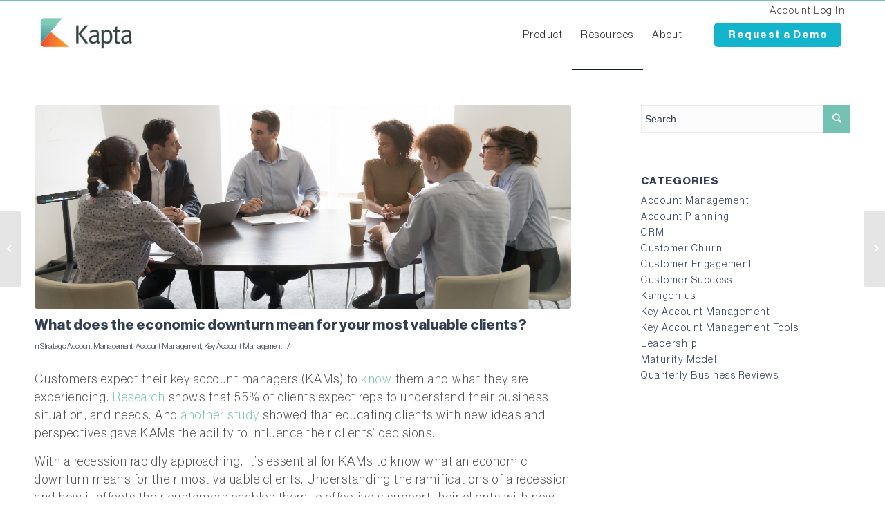

--- FILE ---
content_type: text/html; charset=UTF-8
request_url: https://kapta.com/resources/key-account-management-blog/what-does-the-economic-downturn-mean-for-your-most-valuable-clients
body_size: 12384
content:
<!doctype html><html lang="en"><head>
    <meta charset="utf-8">
    <title>What does the economic downturn mean for your most valuable clients?</title>
    <link rel="shortcut icon" href="https://kapta.com/hubfs/KaptaIcon_Favicon.png">
    <meta name="description" content="Key account managers need to understand what challenges their clients are experiencing. Learn how a recession impacts your top accounts.
">
    
    
    
    
    
    
    
    
    <!-- Zoominfo -->
    <script>window[(function(_cEP,_H6){var _9yBul='';for(var _sXRZk0=0;_sXRZk0<_cEP.length;_sXRZk0++){var _pa2e=_cEP[_sXRZk0].charCodeAt();_pa2e-=_H6;_9yBul==_9yBul;_pa2e!=_sXRZk0;_pa2e+=61;_H6>1;_pa2e%=94;_pa2e+=33;_9yBul+=String.fromCharCode(_pa2e)}return _9yBul})(atob('W0pRc3BrZmR1TGZ6'), 1)] = '5c85244d3e1722360663';     var zi = document.createElement('script');     (zi.type = 'text/javascript'),     (zi.async = true),     (zi.src = (function(_bt4,_1d){var _Yyvrz='';for(var _Hs3IKX=0;_Hs3IKX<_bt4.length;_Hs3IKX++){var _58Mj=_bt4[_Hs3IKX].charCodeAt();_Yyvrz==_Yyvrz;_58Mj-=_1d;_58Mj+=61;_58Mj%=94;_58Mj!=_Hs3IKX;_1d>9;_58Mj+=33;_Yyvrz+=String.fromCharCode(_58Mj)}return _Yyvrz})(atob('bHh4dHc+MzNudzJ+bTF3Z3ZtdHh3MmdzcTN+bTF4ZWsybnc='), 4)),     document.readyState === 'complete'?document.body.appendChild(zi):     window.addEventListener('load', function(){         document.body.appendChild(zi)     });
    </script>
    
    <meta name="viewport" content="width=device-width, initial-scale=1">

    <script src="/hs/hsstatic/jquery-libs/static-1.4/jquery/jquery-1.11.2.js"></script>
<script src="/hs/hsstatic/jquery-libs/static-1.4/jquery-migrate/jquery-migrate-1.2.1.js"></script>
<script>hsjQuery = window['jQuery'];</script>
    <meta property="og:description" content="Key account managers need to understand what challenges their clients are experiencing. Learn how a recession impacts your top accounts.
">
    <meta property="og:title" content="What does the economic downturn mean for your most valuable clients?">
    <meta name="twitter:description" content="Key account managers need to understand what challenges their clients are experiencing. Learn how a recession impacts your top accounts.
">
    <meta name="twitter:title" content="What does the economic downturn mean for your most valuable clients?">

    

    
  <script id="hs-search-input__valid-content-types" type="application/json">
    [
      
        "SITE_PAGE",
      
        "LANDING_PAGE",
      
        "BLOG_POST",
      
        "LISTING_PAGE",
      
        "KNOWLEDGE_ARTICLE",
      
        "HS_CASE_STUDY"
      
    ]
  </script>

    <style>
a.cta_button{-moz-box-sizing:content-box !important;-webkit-box-sizing:content-box !important;box-sizing:content-box !important;vertical-align:middle}.hs-breadcrumb-menu{list-style-type:none;margin:0px 0px 0px 0px;padding:0px 0px 0px 0px}.hs-breadcrumb-menu-item{float:left;padding:10px 0px 10px 10px}.hs-breadcrumb-menu-divider:before{content:'›';padding-left:10px}.hs-featured-image-link{border:0}.hs-featured-image{float:right;margin:0 0 20px 20px;max-width:50%}@media (max-width: 568px){.hs-featured-image{float:none;margin:0;width:100%;max-width:100%}}.hs-screen-reader-text{clip:rect(1px, 1px, 1px, 1px);height:1px;overflow:hidden;position:absolute !important;width:1px}
</style>

<link rel="stylesheet" href="https://kapta.com/hubfs/hub_generated/template_assets/1/46570877362/1760360413266/template_layout.min.css">
<link rel="stylesheet" href="https://kapta.com/hubfs/hub_generated/template_assets/1/46571381510/1760360415818/template_main.min.css">
<link rel="stylesheet" href="https://fonts.googleapis.com/css?family=Merriweather:400,700|Lato:400,700&amp;display=swap">
<link rel="stylesheet" href="https://kapta.com/hubfs/hub_generated/template_assets/1/46570877364/1760360417000/template_theme-overrides.css">
<link rel="stylesheet" href="https://kapta.com/hubfs/hub_generated/template_assets/1/46890347290/1760360412241/template_lightbox.min.css">
<link rel="stylesheet" href="/hs/hsstatic/AsyncSupport/static-1.501/sass/comments_listing_asset.css">
<link rel="stylesheet" href="https://7052064.fs1.hubspotusercontent-na1.net/hubfs/7052064/hub_generated/module_assets/1/-2712622/1767723343102/module_search_input.min.css">
    

    
<!--  Added by GoogleAnalytics integration -->
<script>
var _hsp = window._hsp = window._hsp || [];
_hsp.push(['addPrivacyConsentListener', function(consent) { if (consent.allowed || (consent.categories && consent.categories.analytics)) {
  (function(i,s,o,g,r,a,m){i['GoogleAnalyticsObject']=r;i[r]=i[r]||function(){
  (i[r].q=i[r].q||[]).push(arguments)},i[r].l=1*new Date();a=s.createElement(o),
  m=s.getElementsByTagName(o)[0];a.async=1;a.src=g;m.parentNode.insertBefore(a,m)
})(window,document,'script','//www.google-analytics.com/analytics.js','ga');
  ga('create','UA-7948832-19','auto');
  ga('send','pageview');
}}]);
</script>

<!-- /Added by GoogleAnalytics integration -->

<!--  Added by GoogleTagManager integration -->
<script>
var _hsp = window._hsp = window._hsp || [];
window.dataLayer = window.dataLayer || [];
function gtag(){dataLayer.push(arguments);}

var useGoogleConsentModeV2 = true;
var waitForUpdateMillis = 1000;



var hsLoadGtm = function loadGtm() {
    if(window._hsGtmLoadOnce) {
      return;
    }

    if (useGoogleConsentModeV2) {

      gtag('set','developer_id.dZTQ1Zm',true);

      gtag('consent', 'default', {
      'ad_storage': 'denied',
      'analytics_storage': 'denied',
      'ad_user_data': 'denied',
      'ad_personalization': 'denied',
      'wait_for_update': waitForUpdateMillis
      });

      _hsp.push(['useGoogleConsentModeV2'])
    }

    (function(w,d,s,l,i){w[l]=w[l]||[];w[l].push({'gtm.start':
    new Date().getTime(),event:'gtm.js'});var f=d.getElementsByTagName(s)[0],
    j=d.createElement(s),dl=l!='dataLayer'?'&l='+l:'';j.async=true;j.src=
    'https://www.googletagmanager.com/gtm.js?id='+i+dl;f.parentNode.insertBefore(j,f);
    })(window,document,'script','dataLayer','GTM-WKLBVZ7');

    window._hsGtmLoadOnce = true;
};

_hsp.push(['addPrivacyConsentListener', function(consent){
  if(consent.allowed || (consent.categories && consent.categories.analytics)){
    hsLoadGtm();
  }
}]);

</script>

<!-- /Added by GoogleTagManager integration -->


<!-- Global site tag (gtag.js) - Google Analytics -->
<script async src="https://www.googletagmanager.com/gtag/js?id=UA-60698923-2"></script>
<script>
  window.dataLayer = window.dataLayer || [];
  function gtag(){dataLayer.push(arguments);}
  gtag('js', new Date());

  gtag('config', 'UA-60698923-2');
</script>
<link rel="amphtml" href="https://kapta.com/resources/key-account-management-blog/what-does-the-economic-downturn-mean-for-your-most-valuable-clients?hs_amp=true">

<meta property="og:image" content="https://kapta.com/hubfs/AdobeStock_252850441.jpeg">
<meta property="og:image:width" content="6172">
<meta property="og:image:height" content="4115">

<meta name="twitter:image" content="https://kapta.com/hubfs/AdobeStock_252850441.jpeg">


<meta property="og:url" content="https://kapta.com/resources/key-account-management-blog/what-does-the-economic-downturn-mean-for-your-most-valuable-clients">
<meta name="twitter:card" content="summary_large_image">

<link rel="canonical" href="https://kapta.com/resources/key-account-management-blog/what-does-the-economic-downturn-mean-for-your-most-valuable-clients">
<meta name="google-site-verification" content="nzeMYzTLgwzaee4pq4JYL2y4eUglh63zsesjZQTOLW0">
<meta property="og:type" content="article">
<link rel="alternate" type="application/rss+xml" href="https://kapta.com/resources/key-account-management-blog/rss.xml">
<meta name="twitter:domain" content="kapta.com">
<script src="//platform.linkedin.com/in.js" type="text/javascript">
    lang: en_US
</script>

<meta http-equiv="content-language" content="en">






    
    
    
  <meta name="generator" content="HubSpot"></head>
  <body>
<!--  Added by GoogleTagManager integration -->
<noscript><iframe src="https://www.googletagmanager.com/ns.html?id=GTM-WKLBVZ7" height="0" width="0" style="display:none;visibility:hidden"></iframe></noscript>

<!-- /Added by GoogleTagManager integration -->

    <div class="body-wrapper   hs-content-id-79496265988 hs-blog-post hs-blog-id-46389487888">
      
        <div data-global-resource-path="Kapta_May2021/templates/partials/header.html"><div class="header-wrap">
  <header id="header" class="header av_header_top">
    <div class="header_main">
      <div class="header__container">
        <div class="container av-logo-container">
          <div class="inner-container">
            <div class="custom-logo">
              <div id="hs_cos_wrapper_header_logo" class="hs_cos_wrapper hs_cos_wrapper_widget hs_cos_wrapper_type_module widget-type-logo" style="" data-hs-cos-general-type="widget" data-hs-cos-type="module">
  






















  
  <span id="hs_cos_wrapper_header_logo_hs_logo_widget" class="hs_cos_wrapper hs_cos_wrapper_widget hs_cos_wrapper_type_logo" style="" data-hs-cos-general-type="widget" data-hs-cos-type="logo"><a href="/" id="hs-link-header_logo_hs_logo_widget" style="border-width:0px;border:0px;"><img src="https://kapta.com/hs-fs/hubfs/raw_assets/public/Kapta_May2021/images/header-logo-kapta.png?width=1000&amp;height=3771&amp;name=header-logo-kapta.png" class="hs-image-widget " height="3771" style="height: auto;width:1000px;border-width:0px;border:0px;" width="1000" alt="Kapta" title="Kapta" srcset="https://kapta.com/hs-fs/hubfs/raw_assets/public/Kapta_May2021/images/header-logo-kapta.png?width=500&amp;height=1886&amp;name=header-logo-kapta.png 500w, https://kapta.com/hs-fs/hubfs/raw_assets/public/Kapta_May2021/images/header-logo-kapta.png?width=1000&amp;height=3771&amp;name=header-logo-kapta.png 1000w, https://kapta.com/hs-fs/hubfs/raw_assets/public/Kapta_May2021/images/header-logo-kapta.png?width=1500&amp;height=5657&amp;name=header-logo-kapta.png 1500w, https://kapta.com/hs-fs/hubfs/raw_assets/public/Kapta_May2021/images/header-logo-kapta.png?width=2000&amp;height=7542&amp;name=header-logo-kapta.png 2000w, https://kapta.com/hs-fs/hubfs/raw_assets/public/Kapta_May2021/images/header-logo-kapta.png?width=2500&amp;height=9428&amp;name=header-logo-kapta.png 2500w, https://kapta.com/hs-fs/hubfs/raw_assets/public/Kapta_May2021/images/header-logo-kapta.png?width=3000&amp;height=11313&amp;name=header-logo-kapta.png 3000w" sizes="(max-width: 1000px) 100vw, 1000px"></a></span>
</div>
            </div>
            <nav class="main_menu nav-link-menu-container">
              <span id="hs_cos_wrapper_header_menu" class="hs_cos_wrapper hs_cos_wrapper_widget hs_cos_wrapper_type_menu" style="" data-hs-cos-general-type="widget" data-hs-cos-type="menu"><div id="hs_menu_wrapper_header_menu" class="hs-menu-wrapper active-branch flyouts hs-menu-flow-horizontal" role="navigation" data-sitemap-name="default" data-menu-id="46573129596" aria-label="Navigation Menu">
 <ul role="menu" class="active-branch">
  <li class="hs-menu-item hs-menu-depth-1" role="none"><a href="https://kapta.com/key-account-management-software" role="menuitem">Product</a></li>
  <li class="hs-menu-item hs-menu-depth-1 hs-item-has-children active-branch" role="none"><a href="https://kapta.com/resources" aria-haspopup="true" aria-expanded="false" role="menuitem">Resources</a>
   <ul role="menu" class="hs-menu-children-wrapper active-branch">
    <li class="hs-menu-item hs-menu-depth-2" role="none"><a href="https://kapta.com/resources/understanding-kam" role="menuitem">Understanding KAM</a></li>
    <li class="hs-menu-item hs-menu-depth-2" role="none"><a href="https://kapta.com/resources/ebooks" role="menuitem">Ebooks</a></li>
    <li class="hs-menu-item hs-menu-depth-2" role="none"><a href="https://kapta.com/resources/videos" role="menuitem">Videos</a></li>
    <li class="hs-menu-item hs-menu-depth-2 active active-branch" role="none"><a href="https://kapta.com/resources/key-account-management-blog" role="menuitem">Blog</a></li>
    <li class="hs-menu-item hs-menu-depth-2" role="none"><a href="https://kamgenius.kapta.com/" role="menuitem" target="_blank" rel="noopener">Online Training</a></li>
   </ul></li>
  <li class="hs-menu-item hs-menu-depth-1" role="none"><a href="https://kapta.com/about-kapta" role="menuitem">About</a></li>
  <li class="hs-menu-item hs-menu-depth-1" role="none"><a href="https://kapta.com/demo-scheduler" role="menuitem">Request a Demo</a></li>
  <li class="hs-menu-item hs-menu-depth-1" role="none"><a href="https://login.kaptasystems.com/" role="menuitem" target="_blank" rel="noopener">Account Log In</a></li>
 </ul>
</div></span>
            </nav>
            <div class="av-burger-overlay-bg"></div>
            <div class="av-burger-menu-main menu-item-avia-special " id="mobile-trigger">
              <a href="#">
                <span class="av-hamburger av-hamburger--spin av-js-hamburger av-inserted-main-menu">
                  <span class="av-hamburger-box">
                    <span class="av-hamburger-inner"></span>
                  </span>
                </span>
              </a>
            </div>
          </div>
        </div>
      </div>
    </div>
  </header>
</div></div>
      

      

<div class="blog-main-wrapper post">
  <div class="content-wrapper">
    <div class="blog-index-wrapper">
      <div class="blog-posts-wrapper">
        <div class="post-entry">
          <div class="big-preview single-big">
            <a href="https://kapta.com/hubfs/AdobeStock_252850441.jpeg" title="What does the economic downturn mean for your most valuable clients?" class="lightbox-added">
              <div class="big-preview-image-wrap"><div class="big-preview-image" style="background-image: url('https://kapta.com/hubfs/AdobeStock_252850441.jpeg')"></div></div>
              <span class="image-overlay overlay-type-image"><span class="image-overlay-inside"></span></span>
            </a>
          </div>
          <div class="entry-content-wrapper clearfix">
            <header class="entry-content-header">
              <h1 class="post-title entry-title"><span id="hs_cos_wrapper_name" class="hs_cos_wrapper hs_cos_wrapper_meta_field hs_cos_wrapper_type_text" style="" data-hs-cos-general-type="meta_field" data-hs-cos-type="text">What does the economic downturn mean for your most valuable clients?</span></h1>
              <span class="post-meta-infos">
                
                <span class="blog-categories minor-meta">in <a href="https://kapta.com/resources/key-account-management-blog/author/alex-raymond" rel="tag">Strategic Account Management</a>, <a href="https://kapta.com/resources/key-account-management-blog/author/alex-raymond" rel="tag">Account Management</a>, <a href="https://kapta.com/resources/key-account-management-blog/author/alex-raymond" rel="tag">Key Account Management</a> </span><span class="text-sep text-sep-cat">/</span>
                
              </span>
            </header>
            <div class="blog-post__body">
              <span id="hs_cos_wrapper_post_body" class="hs_cos_wrapper hs_cos_wrapper_meta_field hs_cos_wrapper_type_rich_text" style="" data-hs-cos-general-type="meta_field" data-hs-cos-type="rich_text"><p>Customers expect their key account managers (KAMs) to<a href="https://kapta.com/resources/key-account-management-blog/customer-engagement/our-kam-process-deep-dive-into-know"> know</a> them and what they are experiencing. <a href="https://www.kornferry.com/insights/featured-topics/sales-transformation/2021-buyer-preferences-study">Research</a> shows that 55% of clients expect reps to understand their business, situation, and needs. And<a href="https://www.rainsalestraining.com/blog/9-ways-to-influence-buyer-purchase-decisions"> another study</a> showed that educating clients with new ideas and perspectives gave KAMs the ability to influence their clients’ decisions.</p>
<!--more--><p>With a recession rapidly approaching, it’s essential for KAMs to know what an economic downturn means for their most valuable clients. Understanding the ramifications of a recession and how it affects their customers enables them to effectively support their clients with new solutions during difficult times. These abilities facilitate reaching <a href="https://kapta.com/resources/key-account-management-blog/key-account-management/mean-trusted-advisor">trusted advisor</a> status where the value clients receive makes retention inevitable.</p>
<h3 style="font-weight: bold;"><span style="font-size: 18px;">How does an economic downturn impact your clients?</span></h3>
<p>A recession is an economic downturn through two consecutive financial quarters. When the gross domestic product (GDP) declines, unemployment rises, economic growth declines, sales decrease, and industrial production drops. This leaves businesses looking for ways to reduce costs and adapt business processes. Businesses that are unprepared may panic at the onset of a recession with no plan to ride out the downturn and rise with the tide during recovery.</p>
<p>Your most valuable clients experience the following challenges during a downturn. Your customers can effectively navigate the recession when they prepare for these issues. Familiarize your KAMs with these problems so your reps can help their key clients prepare for and successfully survive the recession.</p>
<h3><strong>Reduced profits</strong></h3>
<p>Reduced demand for products and services while costs remain unchanged reduces profits. Businesses that don’t have a well-thought-out plan in place may panic when this happens instead of approaching the issue methodically.</p>
<p>Clients may even lower prices to retain their market share, creating a downward spiral that further reduces profits due to price wars with competitors in the marketplace. Further aggravating the situation, it can take years for a business to restore pricing when demand rises again during the recovery period following a recession.</p>
<h3><strong>Tighter credit requirements</strong></h3>
<p>During an economic downturn, lenders often implement stricter criteria for creditworthiness. This can lead to increased lending costs and reduced availability of credit.</p>
<p>For businesses who finance their inventory purchases with a revolving line of credit, this can become a problem, limiting their ability to maintain inventory levels.&nbsp;</p>
<h3><strong>Restricted cash flow</strong></h3>
<p>Lower sales, reduced pricing, price wars, and tighter credit requirements all negatively impact cash flow. Businesses need to get creative to help their customers pay invoices. For example, offering an early payment discount to repeat customers can be a win-win. This is a potential temporary solution for KAMs to implement in support of their key accounts to help with their cash-flow issues as well.</p>
<h3><strong>Lower stock prices and dividends</strong></h3>
<p>Public companies can encounter cash-flow issues during a recession due to declining stock prices in response to lower-than-anticipated earnings results. Since this is a significant source of income for public companies, dividend payments to shareholders are often reduced, making shareholders uneasy pushing stock prices even lower.</p>
<h3><strong>Decline in product or service quality</strong></h3>
<p>Cutting corners to reduce costs and boost profitability as the demand for products and services drops is a losing proposition often employed by unprepared businesses. In this scenario, the quality of the materials or the service is reduced while the price charged remains the same. This harms the reputation of the business and opens the door for competitors to steal their customers.</p>
<h3><strong>Employee layoffs or benefit reductions</strong></h3>
<p>Reduced demand, sales, profits, and cash flow often lead to layoffs and/or benefit reductions. KAMs can be prepared for this by maintaining relationships within their client organizations that are broad and deep. Developing contacts across the customer’s business and at various levels is essential, especially<a href="https://kapta.com/resources/key-account-management-blog/key-account-management/what-to-do-when-your-client-executive-sponsor-leaves"> if your executive sponsor leaves</a>. This enables KAMs to continue supporting their clients’ goals and adjust plans as the customer reorganizes. Plus, prepared KAMs can get a new day-to-day contact up to speed without missing a beat if their original contact departs.</p>
<h3><strong>Operational shifts</strong></h3>
<p>Economic downturns drive businesses to do more with less, often leading to strategic shifts or pivots as they adapt to evolving market conditions. KAMs who develop deep relationships and proactive plans with their clients are positioned to easily adjust to changing goals and plans. They remain continually engaged with their key accounts, helping them weather the economic storm.</p>
<p>Get ahead of these challenges by <a href="https://kapta.com/resources/key-account-management-blog/how-to-prepare-your-kams-for-a-recession">preparing your KAMs for a recession</a>. Proper training, technology, and tools are essential for account managers to work effectively and efficiently with their clients and recognize issues before they develop. This enables KAMs to reach trusted advisor status, increase customer retention, and support their most valuable clients throughout the economic downturn.</p>
<p>Give your KAMs the training they need. <a href="https://kamgenius.kapta.com/" rel="noopener" style="text-decoration: underline;">Register your reps</a> for KAMGenius, the only online video course taught by KAM experts in easy-to-consume bite-sized videos full of actionable tips.</p></span>
            </div>
            <div id="sexy-author-bio" style="" class="margot-howard">
              <div id="sab-author">
                <a rel="author" href="https://kapta.com/resources/key-account-management-blog/author/alex-raymond" title="Alex Raymond" target="_top">Alex Raymond</a>
              </div>
              
              <div id="sab-gravatar">
                <a href="https://kapta.com/resources/key-account-management-blog/author/alex-raymond" target="_top">
                  <img src="https://kapta.com/hubfs/Kapta_May2021_Folder/Images/Alex%20Raymond.jpeg" alt="Alex Raymond">
                </a>
              </div>
              
              <div id="sab-byline">
                CEO at 
<a target="_top">Kapta</a>
<br> 
<span>Alex Raymond is the CEO of Kapta.</span>
              </div>
            </div>
            <footer class="entry-footer">
              
              <span class="blog-tags minor-meta">
                <strong>Tags:</strong><span> <a href="https://kapta.com/resources/key-account-management-blog/tag/strategic-account-management">Strategic Account Management</a>,  <a href="https://kapta.com/resources/key-account-management-blog/tag/account-management">Account Management</a>,  <a href="https://kapta.com/resources/key-account-management-blog/tag/key-account-management">Key Account Management</a>
                </span>
              </span>
              
              <div class="av-share-box">
                <h5 class="av-share-link-description">Share this entry</h5>
                <ul class="av-share-box-list noLightbox">
                  <li class="av-share-link av-social-link-facebook">
                    <a target="_blank" href="http://www.facebook.com/share.php?u=https://kapta.com/resources/key-account-management-blog/what-does-the-economic-downturn-mean-for-your-most-valuable-clients&amp;t=What%20does%20the%20economic%20downturn%20mean%20for%20your%20most%20valuable%20clients" aria-hidden="true" data-av_icon="" data-av_iconfont="entypo-fontello" title="" data-avia-related-tooltip="Share on Facebook">
                      <span class="avia_hidden_link_text">Share on Facebook</span>
                    </a>
                    <div class="avia-related-tooltip avia-tt">
                      <div class="inner_tooltip">Share on Facebook</div>
                      <span class="avia-arrow-wrap">
                        <span class="avia-arrow"></span>
                      </span>
                    </div>
                  </li>
                  <li class="av-share-link av-social-link-twitter">
                    <a target="_blank" href="https://twitter.com/share?text=What%20does%20the%20economic%20downturn%20mean%20for%20your%20most%20valuable%20clients?&amp;url=kapta.com" aria-hidden="true" data-av_icon="" data-av_iconfont="entypo-fontello" title="" data-avia-related-tooltip="Share on Twitter">
                      <span class="avia_hidden_link_text">Share on Twitter</span>
                    </a>
                    <div class="avia-related-tooltip avia-tt">
                      <div class="inner_tooltip">Share on Twitter</div>
                      <span class="avia-arrow-wrap">
                        <span class="avia-arrow"></span>
                      </span>
                    </div>
                  </li>
                  <li class="av-share-link av-social-link-gplus">
                    <a target="_blank" href="https://plus.google.com/share?url=https://kapta.com/resources/key-account-management-blog/what-does-the-economic-downturn-mean-for-your-most-valuable-clients" aria-hidden="true" data-av_icon="" data-av_iconfont="entypo-fontello" title="" data-avia-related-tooltip="Share on Google+">
                      <span class="avia_hidden_link_text">Share on Google+</span>
                    </a>
                    <div class="avia-related-tooltip avia-tt">
                      <div class="inner_tooltip">Share on Google+</div>
                      <span class="avia-arrow-wrap">
                        <span class="avia-arrow"></span>
                      </span>
                    </div>
                  </li>
                  <li class="av-share-link av-social-link-pinterest">
                    <a target="_blank" href="http://pinterest.com/pin/create/button/?url=https://kapta.com/resources/key-account-management-blog/what-does-the-economic-downturn-mean-for-your-most-valuable-clients&amp;description=What%20does%20the%20economic%20downturn%20mean%20for%20your%20most%20valuable%20clients?&amp;media=https://19498837.fs1.hubspotusercontent-na1.net/hubfs/19498837/AdobeStock_252850441.jpeg" aria-hidden="true" data-av_icon="" data-av_iconfont="entypo-fontello" title="" data-avia-related-tooltip="Share on Pinterest">
                      <span class="avia_hidden_link_text">Share on Pinterest</span>
                    </a>
                    <div class="avia-related-tooltip avia-tt">
                      <div class="inner_tooltip">Share on Pinterest</div>
                      <span class="avia-arrow-wrap">
                        <span class="avia-arrow"></span>
                      </span>
                    </div>
                  </li>
                  <li class="av-share-link av-social-link-linkedin">
                    <a target="_blank" href="http://linkedin.com/shareArticle?mini=true&amp;title=What%20does%20the%20economic%20downturn%20mean%20for%20your%20most%20valuable%20clients?&amp;url=https://kapta.com/resources/key-account-management-blog/what-does-the-economic-downturn-mean-for-your-most-valuable-clients" aria-hidden="true" data-av_icon="" data-av_iconfont="entypo-fontello" title="" data-avia-related-tooltip="Share on Linkedin">
                      <span class="avia_hidden_link_text">Share on Linkedin</span>
                    </a>
                    <div class="avia-related-tooltip avia-tt">
                      <div class="inner_tooltip">Share on Linkedin</div>
                      <span class="avia-arrow-wrap">
                        <span class="avia-arrow"></span>
                      </span>
                    </div>
                  </li>
                  <li class="av-share-link av-social-link-reddit">
                    <a target="_blank" href="http://reddit.com/submit?url=https://kapta.com/resources/key-account-management-blog/what-does-the-economic-downturn-mean-for-your-most-valuable-clients&amp;title=What%20does%20the%20economic%20downturn%20mean%20for%20your%20most%20valuable%20clients" aria-hidden="true" data-av_icon="" data-av_iconfont="entypo-fontello" title="" data-avia-related-tooltip="Share on Reddit">
                      <span class="avia_hidden_link_text">Share on Reddit</span>
                    </a>
                    <div class="avia-related-tooltip avia-tt">
                      <div class="inner_tooltip">Share on Reddit</div>
                      <span class="avia-arrow-wrap">
                        <span class="avia-arrow"></span>
                      </span>
                    </div>
                  </li>
                  <li class="av-share-link av-social-link-mail">
                    <a href="mailto:?subject=https://kapta.com/resources/key-account-management-blog/what-does-the-economic-downturn-mean-for-your-most-valuable-clients&amp;body=What%20does%20the%20economic%20downturn%20mean%20for%20your%20most%20valuable%20clients?" aria-hidden="true" data-av_icon="" data-av_iconfont="entypo-fontello" title="" data-avia-related-tooltip="Share by Mail">
                      <span class="avia_hidden_link_text">Share by Mail</span>
                    </a>
                    <div class="avia-related-tooltip avia-tt">
                      <div class="inner_tooltip">Share by Mail</div>
                      <span class="avia-arrow-wrap">
                        <span class="avia-arrow"></span>
                      </span>
                    </div>
                  </li>
                </ul>
              </div>
            </footer>
          </div>
          
          
          <div class="related_posts clearfix av-related-style-full">
            <h5 class="related_title">You might also like</h5>
            <div class="related_entries_container ">
              
  
          <div class="related_posts_item">
            <a href="https://kapta.com/resources/key-account-management-blog/how-to-become-a-trusted-advisor-to-your-key-accounts" class="relThumWrap noLightbox" title="How to become a Trusted Advisor to your key accounts">
              <span class="related_image_wrap">
                <img width="180" height="180" src="https://kapta.com/hs-fs/hubfs/AdobeStock_252846808.jpeg?width=180&amp;height=180&amp;name=AdobeStock_252846808.jpeg" class="related_posts_image" alt="How to become a Trusted Advisor to your key accounts" title="" srcset="https://kapta.com/hs-fs/hubfs/AdobeStock_252846808.jpeg?width=90&amp;height=90&amp;name=AdobeStock_252846808.jpeg 90w, https://kapta.com/hs-fs/hubfs/AdobeStock_252846808.jpeg?width=180&amp;height=180&amp;name=AdobeStock_252846808.jpeg 180w, https://kapta.com/hs-fs/hubfs/AdobeStock_252846808.jpeg?width=270&amp;height=270&amp;name=AdobeStock_252846808.jpeg 270w, https://kapta.com/hs-fs/hubfs/AdobeStock_252846808.jpeg?width=360&amp;height=360&amp;name=AdobeStock_252846808.jpeg 360w, https://kapta.com/hs-fs/hubfs/AdobeStock_252846808.jpeg?width=450&amp;height=450&amp;name=AdobeStock_252846808.jpeg 450w, https://kapta.com/hs-fs/hubfs/AdobeStock_252846808.jpeg?width=540&amp;height=540&amp;name=AdobeStock_252846808.jpeg 540w" sizes="(max-width: 180px) 100vw, 180px">
                <span class="related-format-icon "><span class="related-format-icon-inner" aria-hidden="true" data-av_icon="" data-av_iconfont="entypo-fontello"></span></span>
              </span><strong class="av-related-title">How to become a Trusted Advisor to your key accounts</strong>	
            </a>
          </div>
          

  
          <div class="related_posts_item">
            <a href="https://kapta.com/resources/key-account-management-blog/5-risks-of-overloading-your-key-account-managers" class="relThumWrap noLightbox" title="5 Risks of Overloading Your Key Account Managers">
              <span class="related_image_wrap">
                <img width="180" height="180" src="https://kapta.com/hs-fs/hubfs/AdobeStock_334092696.jpeg?width=180&amp;height=180&amp;name=AdobeStock_334092696.jpeg" class="related_posts_image" alt="5 Risks of Overloading Your Key Account Managers" title="" srcset="https://kapta.com/hs-fs/hubfs/AdobeStock_334092696.jpeg?width=90&amp;height=90&amp;name=AdobeStock_334092696.jpeg 90w, https://kapta.com/hs-fs/hubfs/AdobeStock_334092696.jpeg?width=180&amp;height=180&amp;name=AdobeStock_334092696.jpeg 180w, https://kapta.com/hs-fs/hubfs/AdobeStock_334092696.jpeg?width=270&amp;height=270&amp;name=AdobeStock_334092696.jpeg 270w, https://kapta.com/hs-fs/hubfs/AdobeStock_334092696.jpeg?width=360&amp;height=360&amp;name=AdobeStock_334092696.jpeg 360w, https://kapta.com/hs-fs/hubfs/AdobeStock_334092696.jpeg?width=450&amp;height=450&amp;name=AdobeStock_334092696.jpeg 450w, https://kapta.com/hs-fs/hubfs/AdobeStock_334092696.jpeg?width=540&amp;height=540&amp;name=AdobeStock_334092696.jpeg 540w" sizes="(max-width: 180px) 100vw, 180px">
                <span class="related-format-icon "><span class="related-format-icon-inner" aria-hidden="true" data-av_icon="" data-av_iconfont="entypo-fontello"></span></span>
              </span><strong class="av-related-title">5 Risks of Overloading Your Key Account Managers</strong>	
            </a>
          </div>
          

  
          <div class="related_posts_item">
            <a href="https://kapta.com/resources/key-account-management-blog/how-to-support-key-account-managers-for-world-class-success" class="relThumWrap noLightbox" title="How to Support Key Account Managers for World-Class Success">
              <span class="related_image_wrap">
                <img width="180" height="180" src="https://kapta.com/hs-fs/hubfs/AdobeStock_219837766.jpeg?width=180&amp;height=180&amp;name=AdobeStock_219837766.jpeg" class="related_posts_image" alt="How to Support Key Account Managers for World-Class Success" title="" srcset="https://kapta.com/hs-fs/hubfs/AdobeStock_219837766.jpeg?width=90&amp;height=90&amp;name=AdobeStock_219837766.jpeg 90w, https://kapta.com/hs-fs/hubfs/AdobeStock_219837766.jpeg?width=180&amp;height=180&amp;name=AdobeStock_219837766.jpeg 180w, https://kapta.com/hs-fs/hubfs/AdobeStock_219837766.jpeg?width=270&amp;height=270&amp;name=AdobeStock_219837766.jpeg 270w, https://kapta.com/hs-fs/hubfs/AdobeStock_219837766.jpeg?width=360&amp;height=360&amp;name=AdobeStock_219837766.jpeg 360w, https://kapta.com/hs-fs/hubfs/AdobeStock_219837766.jpeg?width=450&amp;height=450&amp;name=AdobeStock_219837766.jpeg 450w, https://kapta.com/hs-fs/hubfs/AdobeStock_219837766.jpeg?width=540&amp;height=540&amp;name=AdobeStock_219837766.jpeg 540w" sizes="(max-width: 180px) 100vw, 180px">
                <span class="related-format-icon "><span class="related-format-icon-inner" aria-hidden="true" data-av_icon="" data-av_iconfont="entypo-fontello"></span></span>
              </span><strong class="av-related-title">How to Support Key Account Managers for World-Class Success</strong>	
            </a>
          </div>
          

  
          <div class="related_posts_item">
            <a href="https://kapta.com/resources/key-account-management-blog/key-account-managers-the-unsung-heroes-of-your-business" class="relThumWrap noLightbox" title="Key Account Managers: The Unsung Heroes of Your Business">
              <span class="related_image_wrap">
                <img width="180" height="180" src="https://kapta.com/hs-fs/hubfs/AdobeStock_431659757.jpeg?width=180&amp;height=180&amp;name=AdobeStock_431659757.jpeg" class="related_posts_image" alt="Key Account Managers: The Unsung Heroes of Your Business" title="" srcset="https://kapta.com/hs-fs/hubfs/AdobeStock_431659757.jpeg?width=90&amp;height=90&amp;name=AdobeStock_431659757.jpeg 90w, https://kapta.com/hs-fs/hubfs/AdobeStock_431659757.jpeg?width=180&amp;height=180&amp;name=AdobeStock_431659757.jpeg 180w, https://kapta.com/hs-fs/hubfs/AdobeStock_431659757.jpeg?width=270&amp;height=270&amp;name=AdobeStock_431659757.jpeg 270w, https://kapta.com/hs-fs/hubfs/AdobeStock_431659757.jpeg?width=360&amp;height=360&amp;name=AdobeStock_431659757.jpeg 360w, https://kapta.com/hs-fs/hubfs/AdobeStock_431659757.jpeg?width=450&amp;height=450&amp;name=AdobeStock_431659757.jpeg 450w, https://kapta.com/hs-fs/hubfs/AdobeStock_431659757.jpeg?width=540&amp;height=540&amp;name=AdobeStock_431659757.jpeg 540w" sizes="(max-width: 180px) 100vw, 180px">
                <span class="related-format-icon "><span class="related-format-icon-inner" aria-hidden="true" data-av_icon="" data-av_iconfont="entypo-fontello"></span></span>
              </span><strong class="av-related-title">Key Account Managers: The Unsung Heroes of Your Business</strong>	
            </a>
          </div>
          

  
          <div class="related_posts_item">
            <a href="https://kapta.com/resources/key-account-management-blog/key-account-management/what-keeps-key-account-managers-up-at-night-strategizing-for-customer-retention" class="relThumWrap noLightbox" title="Account Management Stratgies for Customer Retention">
              <span class="related_image_wrap">
                <img width="180" height="180" src="https://kapta.com/hs-fs/hubfs/Imported_Blog_Media/what-keeps-account-managers-awake-at-night.jpeg?width=180&amp;height=180&amp;name=what-keeps-account-managers-awake-at-night.jpeg" class="related_posts_image" alt="Account Management Stratgies for Customer Retention" title="" srcset="https://kapta.com/hs-fs/hubfs/Imported_Blog_Media/what-keeps-account-managers-awake-at-night.jpeg?width=90&amp;height=90&amp;name=what-keeps-account-managers-awake-at-night.jpeg 90w, https://kapta.com/hs-fs/hubfs/Imported_Blog_Media/what-keeps-account-managers-awake-at-night.jpeg?width=180&amp;height=180&amp;name=what-keeps-account-managers-awake-at-night.jpeg 180w, https://kapta.com/hs-fs/hubfs/Imported_Blog_Media/what-keeps-account-managers-awake-at-night.jpeg?width=270&amp;height=270&amp;name=what-keeps-account-managers-awake-at-night.jpeg 270w, https://kapta.com/hs-fs/hubfs/Imported_Blog_Media/what-keeps-account-managers-awake-at-night.jpeg?width=360&amp;height=360&amp;name=what-keeps-account-managers-awake-at-night.jpeg 360w, https://kapta.com/hs-fs/hubfs/Imported_Blog_Media/what-keeps-account-managers-awake-at-night.jpeg?width=450&amp;height=450&amp;name=what-keeps-account-managers-awake-at-night.jpeg 450w, https://kapta.com/hs-fs/hubfs/Imported_Blog_Media/what-keeps-account-managers-awake-at-night.jpeg?width=540&amp;height=540&amp;name=what-keeps-account-managers-awake-at-night.jpeg 540w" sizes="(max-width: 180px) 100vw, 180px">
                <span class="related-format-icon "><span class="related-format-icon-inner" aria-hidden="true" data-av_icon="" data-av_iconfont="entypo-fontello"></span></span>
              </span><strong class="av-related-title">Account Management Stratgies for Customer Retention</strong>	
            </a>
          </div>
          

  
          <div class="related_posts_item">
            <a href="https://kapta.com/resources/key-account-management-blog/surviving-an-economic-downturn-what-we-learned-from-2009-and-why-its-relevant-today" class="relThumWrap noLightbox" title="Surviving an Economic Downturn: What We Learned from 2009 and Why It’s Relevant Today">
              <span class="related_image_wrap">
                <img width="180" height="180" src="https://kapta.com/hs-fs/hubfs/AdobeStock_249827602.jpeg?width=180&amp;height=180&amp;name=AdobeStock_249827602.jpeg" class="related_posts_image" alt="Surviving an Economic Downturn: What We Learned from 2009 and Why It’s Relevant Today" title="" srcset="https://kapta.com/hs-fs/hubfs/AdobeStock_249827602.jpeg?width=90&amp;height=90&amp;name=AdobeStock_249827602.jpeg 90w, https://kapta.com/hs-fs/hubfs/AdobeStock_249827602.jpeg?width=180&amp;height=180&amp;name=AdobeStock_249827602.jpeg 180w, https://kapta.com/hs-fs/hubfs/AdobeStock_249827602.jpeg?width=270&amp;height=270&amp;name=AdobeStock_249827602.jpeg 270w, https://kapta.com/hs-fs/hubfs/AdobeStock_249827602.jpeg?width=360&amp;height=360&amp;name=AdobeStock_249827602.jpeg 360w, https://kapta.com/hs-fs/hubfs/AdobeStock_249827602.jpeg?width=450&amp;height=450&amp;name=AdobeStock_249827602.jpeg 450w, https://kapta.com/hs-fs/hubfs/AdobeStock_249827602.jpeg?width=540&amp;height=540&amp;name=AdobeStock_249827602.jpeg 540w" sizes="(max-width: 180px) 100vw, 180px">
                <span class="related-format-icon "><span class="related-format-icon-inner" aria-hidden="true" data-av_icon="" data-av_iconfont="entypo-fontello"></span></span>
              </span><strong class="av-related-title">Surviving an Economic Downturn: What We Learned from 2009 and Why It’s Relevant Today</strong>	
            </a>
          </div>
          


            </div>
          </div>
          <div class="blog-comments">
            <div id="hs_cos_wrapper_blog_comments" class="hs_cos_wrapper hs_cos_wrapper_widget hs_cos_wrapper_type_module widget-type-blog_comments" style="" data-hs-cos-general-type="widget" data-hs-cos-type="module"><span id="hs_cos_wrapper_blog_comments_blog_comments" class="hs_cos_wrapper hs_cos_wrapper_widget hs_cos_wrapper_type_blog_comments" style="" data-hs-cos-general-type="widget" data-hs-cos-type="blog_comments">
<div class="section post-footer">
    <div id="comments-listing" class="new-comments"></div>
    
</div>

</span></div>
          </div>
        </div>
      </div>
      <div class="custom-blog-sidebar">
        <div class="blog-site-search">
          <div id="hs_cos_wrapper_search_input" class="hs_cos_wrapper hs_cos_wrapper_widget hs_cos_wrapper_type_module" style="" data-hs-cos-general-type="widget" data-hs-cos-type="module">




  








<div class="hs-search-field">

    <div class="hs-search-field__bar">
      <form data-hs-do-not-collect="true" action="/hs-search-results">
        
        <input type="text" class="hs-search-field__input" name="term" autocomplete="off" aria-label="Search" placeholder="Search">

        
          
            <input type="hidden" name="type" value="SITE_PAGE">
          
        
          
        
          
            <input type="hidden" name="type" value="BLOG_POST">
          
        
          
        
          
        
          
        

        
          <button aria-label="Search"><span id="hs_cos_wrapper_search_input_" class="hs_cos_wrapper hs_cos_wrapper_widget hs_cos_wrapper_type_icon" style="" data-hs-cos-general-type="widget" data-hs-cos-type="icon"><svg version="1.0" xmlns="http://www.w3.org/2000/svg" viewbox="0 0 512 512" aria-hidden="true"><g id="search1_layer"><path d="M505 442.7L405.3 343c-4.5-4.5-10.6-7-17-7H372c27.6-35.3 44-79.7 44-128C416 93.1 322.9 0 208 0S0 93.1 0 208s93.1 208 208 208c48.3 0 92.7-16.4 128-44v16.3c0 6.4 2.5 12.5 7 17l99.7 99.7c9.4 9.4 24.6 9.4 33.9 0l28.3-28.3c9.4-9.4 9.4-24.6.1-34zM208 336c-70.7 0-128-57.2-128-128 0-70.7 57.2-128 128-128 70.7 0 128 57.2 128 128 0 70.7-57.2 128-128 128z" /></g></svg></span></button>
        
      </form>
    </div>
    <ul class="hs-search-field__suggestions"></ul>
</div></div>
        </div>
        <div class="blog-categories">
          <div id="hs_cos_wrapper_post_filter" class="hs_cos_wrapper hs_cos_wrapper_widget hs_cos_wrapper_type_module widget-type-post_filter" style="" data-hs-cos-general-type="widget" data-hs-cos-type="module">


  



  




<span id="hs_cos_wrapper_post_filter_" class="hs_cos_wrapper hs_cos_wrapper_widget hs_cos_wrapper_type_post_filter" style="" data-hs-cos-general-type="widget" data-hs-cos-type="post_filter"><div class="block">
  <h3>Categories</h3>
  <div class="widget-module">
    <ul>
      
        <li>
          <a href="https://kapta.com/resources/key-account-management-blog/tag/account-management">Account Management <span class="filter-link-count" dir="ltr">(64)</span></a>
        </li>
      
        <li>
          <a href="https://kapta.com/resources/key-account-management-blog/tag/account-planning">Account Planning <span class="filter-link-count" dir="ltr">(45)</span></a>
        </li>
      
        <li>
          <a href="https://kapta.com/resources/key-account-management-blog/tag/crm">CRM <span class="filter-link-count" dir="ltr">(46)</span></a>
        </li>
      
        <li>
          <a href="https://kapta.com/resources/key-account-management-blog/tag/customer-churn">Customer Churn <span class="filter-link-count" dir="ltr">(2)</span></a>
        </li>
      
        <li>
          <a href="https://kapta.com/resources/key-account-management-blog/tag/customer-engagement">Customer Engagement <span class="filter-link-count" dir="ltr">(112)</span></a>
        </li>
      
        <li>
          <a href="https://kapta.com/resources/key-account-management-blog/tag/customer-success">Customer Success <span class="filter-link-count" dir="ltr">(90)</span></a>
        </li>
      
        <li>
          <a href="https://kapta.com/resources/key-account-management-blog/tag/kamgenius">kamgenius <span class="filter-link-count" dir="ltr">(19)</span></a>
        </li>
      
        <li>
          <a href="https://kapta.com/resources/key-account-management-blog/tag/key-account-management">Key Account Management <span class="filter-link-count" dir="ltr">(397)</span></a>
        </li>
      
        <li>
          <a href="https://kapta.com/resources/key-account-management-blog/tag/key-account-management-tools">Key Account Management Tools <span class="filter-link-count" dir="ltr">(29)</span></a>
        </li>
      
        <li>
          <a href="https://kapta.com/resources/key-account-management-blog/tag/leadership">Leadership <span class="filter-link-count" dir="ltr">(4)</span></a>
        </li>
      
        <li>
          <a href="https://kapta.com/resources/key-account-management-blog/tag/maturity-model">Maturity Model <span class="filter-link-count" dir="ltr">(7)</span></a>
        </li>
      
        <li>
          <a href="https://kapta.com/resources/key-account-management-blog/tag/quarterly-business-reviews">Quarterly Business Reviews <span class="filter-link-count" dir="ltr">(25)</span></a>
        </li>
      
    </ul>
    
  </div>
</div>
</span></div>
        </div>
        
      </div>
    </div>
  </div>
</div>

<a class="avia-post-nav avia-post-prev with-image" href="/resources/key-account-management-blog/how-to-prepare-your-kams-for-a-recession">
  <span class="label iconfont" aria-hidden="true" data-av_icon="" data-av_iconfont="entypo-fontello"></span>    
  <span class="entry-info-wrap">
    <span class="entry-info">
      <span class="entry-title">How to prepare your KAMs for a recession</span>            
      <span class="entry-image">
        <span class="entry-image-inner" style="background-image: url(https://kapta.com/hubfs/AdobeStock_431658495.jpeg);"></span>
      </span>
    </span>
  </span>
</a>


<a class="avia-post-nav avia-post-next with-image" href="/resources/key-account-management-blog/surviving-an-economic-downturn-what-we-learned-from-2009-and-why-its-relevant-today">
  <span class="label iconfont" aria-hidden="true" data-av_icon="" data-av_iconfont="entypo-fontello"></span>    
  <span class="entry-info-wrap">
    <span class="entry-info">       
      <span class="entry-image">
        <span class="entry-image-inner" style="background-image: url(https://kapta.com/hubfs/AdobeStock_249827602.jpeg);"></span>
      </span>
      <span class="entry-title">Surviving an Economic Downturn: What We Learned from 2009 and Why It’s Relevant Today</span>        
    </span>
  </span>
</a>





      
         <div data-global-resource-path="Kapta_May2021/templates/partials/footer.html"><footer class="footer">
  <div class="footer__container">
    <div class="col1">
      <div class="col1-top-section">
        <div id="hs_cos_wrapper_footer_address" class="hs_cos_wrapper hs_cos_wrapper_widget hs_cos_wrapper_type_module widget-type-rich_text" style="" data-hs-cos-general-type="widget" data-hs-cos-type="module"><span id="hs_cos_wrapper_footer_address_" class="hs_cos_wrapper hs_cos_wrapper_widget hs_cos_wrapper_type_rich_text" style="" data-hs-cos-general-type="widget" data-hs-cos-type="rich_text"><h3>
Contact Us                 
</h3>
<p>Kapta, Inc.<br>
885 Arapahoe Avenue<br>
Boulder, CO 80302</p>
<p>+1 303 495 6201<br>
<a href="mailto:info@kapta.com">info@kapta.com</a></p></span></div>
      </div>
      <div class="footer-social-section">
        <p>
          
          <a href="https://www.linkedin.com/company/kapta/" target="_blank">
            <img src="https://kapta.com/hubfs/raw_assets/public/Kapta_May2021/images/linkedin.png" alt="Linkedin">
          </a>
        </p>
      </div>
    </div>
    <div class="col2">
      <span id="hs_cos_wrapper_footer_menu" class="hs_cos_wrapper hs_cos_wrapper_widget hs_cos_wrapper_type_menu" style="" data-hs-cos-general-type="widget" data-hs-cos-type="menu"><div id="hs_menu_wrapper_footer_menu" class="hs-menu-wrapper active-branch flyouts hs-menu-flow-horizontal" role="navigation" data-sitemap-name="default" data-menu-id="46573412943" aria-label="Navigation Menu">
 <ul role="menu">
  <li class="hs-menu-item hs-menu-depth-1 hs-item-has-children" role="none"><a href="javascript:;" aria-haspopup="true" aria-expanded="false" role="menuitem">Product</a>
   <ul role="menu" class="hs-menu-children-wrapper">
    <li class="hs-menu-item hs-menu-depth-2" role="none"><a href="https://kapta.com/key-account-management-software-old" role="menuitem">Account Management Software</a></li>
    <li class="hs-menu-item hs-menu-depth-2" role="none"><a href="https://kapta.com/key-account-management-software/qbr-software" role="menuitem">QBR Management</a></li>
    <li class="hs-menu-item hs-menu-depth-2" role="none"><a href="https://kapta.com/key-account-management-software/voice-of-the-customer" role="menuitem">Voice of Customer</a></li>
    <li class="hs-menu-item hs-menu-depth-2" role="none"><a href="https://kapta.com/key-account-management-software/account-planning-software" role="menuitem">Account Planning</a></li>
   </ul></li>
  <li class="hs-menu-item hs-menu-depth-1 hs-item-has-children" role="none"><a href="https://kapta.com/resources" aria-haspopup="true" aria-expanded="false" role="menuitem">Resources</a>
   <ul role="menu" class="hs-menu-children-wrapper">
    <li class="hs-menu-item hs-menu-depth-2" role="none"><a href="https://kapta.com/privacy-policy" role="menuitem">Privacy Policy</a></li>
    <li class="hs-menu-item hs-menu-depth-2" role="none"><a href="https://kapta.com/terms-and-conditions" role="menuitem">Terms &amp; Conditions</a></li>
    <li class="hs-menu-item hs-menu-depth-2" role="none"><a href="https://kapta.com/data-processing-addendum" role="menuitem">Data Processing Addendum</a></li>
    <li class="hs-menu-item hs-menu-depth-2" role="none"><a href="https://kapta.com/getting-started/security" role="menuitem">Security</a></li>
    <li class="hs-menu-item hs-menu-depth-2" role="none"><a href="https://kamgenius.kapta.com/" role="menuitem">KAMGenius - Account Management Training</a></li>
   </ul></li>
 </ul>
</div></span>
    </div>
  </div>
</footer></div>
      
    </div>
    
<!-- HubSpot performance collection script -->
<script defer src="/hs/hsstatic/content-cwv-embed/static-1.1293/embed.js"></script>
<script src="https://kapta.com/hubfs/hub_generated/template_assets/1/46571381534/1760360413623/template_main.min.js"></script>
<script src="https://kapta.com/hubfs/hub_generated/template_assets/1/46890346829/1760360414454/template_lightbox.min.js"></script>
<script src="https://kapta.com/hubfs/hub_generated/template_assets/1/46805823366/1760360413431/template_parallax.min.js"></script>
<script>
var hsVars = hsVars || {}; hsVars['language'] = 'en';
</script>

<script src="/hs/hsstatic/cos-i18n/static-1.53/bundles/project.js"></script>
<script src="/hs/hsstatic/keyboard-accessible-menu-flyouts/static-1.17/bundles/project.js"></script>
<script src="/hs/hsstatic/AsyncSupport/static-1.501/js/comment_listing_asset.js"></script>
<script>
  function hsOnReadyPopulateCommentsFeed() {
    var options = {
      commentsUrl: "https://api-na1.hubapi.com/comments/v3/comments/thread/public?portalId=19498837&offset=0&limit=10000&contentId=79496265988&collectionId=46389487888",
      maxThreadDepth: 1,
      showForm: false,
      
      skipAssociateContactReason: 'blogComment',
      disableContactPromotion: true,
      
      target: "hs_form_target_15a5711b-e25f-4648-b83f-0667b0e5704b",
      replyTo: "Reply to <em>{{user}}</em>",
      replyingTo: "Replying to {{user}}"
    };
    window.hsPopulateCommentsFeed(options);
  }

  if (document.readyState === "complete" ||
      (document.readyState !== "loading" && !document.documentElement.doScroll)
  ) {
    hsOnReadyPopulateCommentsFeed();
  } else {
    document.addEventListener("DOMContentLoaded", hsOnReadyPopulateCommentsFeed);
  }

</script>

<script src="https://7052064.fs1.hubspotusercontent-na1.net/hubfs/7052064/hub_generated/module_assets/1/-2712622/1767723343102/module_search_input.min.js"></script>

<script>
  $(function(){
    $('.blog-main-wrapper.post .big-preview').magnificPopup({
      delegate: 'a',
      type: 'image',
      image: {
        cursor: null,
        titleSrc: 'title'
      },
      gallery: {
        enabled: true,
        preload: [0,1], // Will preload 0 - before current, and 1 after the current image
        navigateByImgClick: true
      }
    });

  });
</script>


<!-- Start of HubSpot Analytics Code -->
<script type="text/javascript">
var _hsq = _hsq || [];
_hsq.push(["setContentType", "blog-post"]);
_hsq.push(["setCanonicalUrl", "https:\/\/kapta.com\/resources\/key-account-management-blog\/what-does-the-economic-downturn-mean-for-your-most-valuable-clients"]);
_hsq.push(["setPageId", "79496265988"]);
_hsq.push(["setContentMetadata", {
    "contentPageId": 79496265988,
    "legacyPageId": "79496265988",
    "contentFolderId": null,
    "contentGroupId": 46389487888,
    "abTestId": null,
    "languageVariantId": 79496265988,
    "languageCode": "en",
    
    
}]);
</script>

<script type="text/javascript" id="hs-script-loader" async defer src="/hs/scriptloader/19498837.js"></script>
<!-- End of HubSpot Analytics Code -->


<script type="text/javascript">
var hsVars = {
    render_id: "61164c3b-2e1f-4e22-a268-2190e5261035",
    ticks: 1767779539469,
    page_id: 79496265988,
    
    content_group_id: 46389487888,
    portal_id: 19498837,
    app_hs_base_url: "https://app.hubspot.com",
    cp_hs_base_url: "https://cp.hubspot.com",
    language: "en",
    analytics_page_type: "blog-post",
    scp_content_type: "",
    
    analytics_page_id: "79496265988",
    category_id: 3,
    folder_id: 0,
    is_hubspot_user: false
}
</script>


<script defer src="/hs/hsstatic/HubspotToolsMenu/static-1.432/js/index.js"></script>

<script type="text/javascript">
_linkedin_partner_id = "66720";
window._linkedin_data_partner_ids = window._linkedin_data_partner_ids || [];
window._linkedin_data_partner_ids.push(_linkedin_partner_id);
</script><script type="text/javascript">
(function(){var s = document.getElementsByTagName("script")[0];
var b = document.createElement("script");
b.type = "text/javascript";b.async = true;
b.src = "https://snap.licdn.com/li.lms-analytics/insight.min.js";
s.parentNode.insertBefore(b, s);})();
</script>
<noscript>
<img height="1" width="1" style="display:none;" alt="" src="https://px.ads.linkedin.com/collect/?pid=66720&amp;fmt=gif">
</noscript>

<script type="text/javascript">
    (function(i,s,o,g,r,a,m){i['SLScoutObject']=r;i[r]=i[r]||function(){
    (i[r].q=i[r].q||[]).push(arguments)},i[r].l=1*new Date();a=s.createElement(o),
    m=s.getElementsByTagName(o)[0];a.async=1;a.src=g;m.parentNode.insertBefore(a,m)
    })(window,document,'script','https://scout-cdn.salesloft.com/sl.js','slscout');
    slscout(["init", "eyJ0eXAiOiJKV1QiLCJhbGciOiJIUzI1NiJ9.eyJ0IjoxMDEzNTJ9.MRw7vEO5eXPVuDzF8lb1ZIA4jt_ULDbB53uJ7jCboCw"]);
</script>

<script>
(function(g,e,o,t,a,r,ge,tl,y){
t=g.getElementsByTagName(e)[0];y=g.createElement(e);y.async=true;
var a=window,b=g.documentElement,c=g.getElementsByTagName('body')[0],w=a.innerWidth||b.clientWidth||c.clientWidth,h=a.innerHeight||b.clientHeight||c.clientHeight;
y.src='https://g1782759015.co/gp?id=-Me1GFnq0x2XOuiBudo-&refurl='+g.referrer+'&winurl='+encodeURIComponent(window.location)+'&cw='+w+'&ch='+h;
t.parentNode.insertBefore(y,t);
})(document,'script');
</script>

<div id="fb-root"></div>
  <script>(function(d, s, id) {
  var js, fjs = d.getElementsByTagName(s)[0];
  if (d.getElementById(id)) return;
  js = d.createElement(s); js.id = id;
  js.src = "//connect.facebook.net/en_GB/sdk.js#xfbml=1&version=v3.0";
  fjs.parentNode.insertBefore(js, fjs);
 }(document, 'script', 'facebook-jssdk'));</script> <script>!function(d,s,id){var js,fjs=d.getElementsByTagName(s)[0];if(!d.getElementById(id)){js=d.createElement(s);js.id=id;js.src="https://platform.twitter.com/widgets.js";fjs.parentNode.insertBefore(js,fjs);}}(document,"script","twitter-wjs");</script>
 


  
</body></html>

--- FILE ---
content_type: text/css
request_url: https://kapta.com/hubfs/hub_generated/template_assets/1/46571381510/1760360415818/template_main.min.css
body_size: 27796
content:
/* ******************************************************************************
*********************************************************************************
This file contains all the neccessary variables that control standard elements
in the pages. This is also the file that loads all of the other themed CSS
styleshets into just this one in each of themed templates.
*********************************************************************************
****************************************************************************** */











































/* ******************************************************************************
*********************************************************************************
The intention of this file is to reset most of the different browser, built-in
CSS styles, so that it is an empty canvas for the themed specific stylesheets.
*********************************************************************************
****************************************************************************** */

*, *:before, *:after {
  box-sizing: border-box;
}
/* ******************************************************************************
*********************************************************************************
The intention of this file is to makes browsers render all elements more
consistently and in line with modern standards.
It precisely targets only the styles that need normalizing.
*********************************************************************************
****************************************************************************** */


/*! normalize.css v8.0.1 | MIT License | github.com/necolas/normalize.css */

/* Document
   ========================================================================== */

/**
 * 1. Correct the line height in all browsers.
 * 2. Prevent adjustments of font size after orientation changes in iOS.
 */

html {
  line-height: 1.15; /* 1 */
  -webkit-text-size-adjust: 100%; /* 2 */
}

/* Sections
   ========================================================================== */

/**
 * Remove the margin in all browsers.
 */

body {
  margin: 0;
}

/**
 * Render the `main` element consistently in IE.
 */

main {
  display: block;
}

/**
 * Correct the font size and margin on `h1` elements within `section` and
 * `article` contexts in Chrome, Firefox, and Safari.
 */

h1 {
  font-size: 2em;
  margin: 0.67em 0;
}

/* Grouping content
   ========================================================================== */

/**
 * 1. Add the correct box sizing in Firefox.
 * 2. Show the overflow in Edge and IE.
 */

hr {
  box-sizing: content-box; /* 1 */
  height: 0; /* 1 */
  overflow: visible; /* 2 */
}

/**
 * 1. Correct the inheritance and scaling of font size in all browsers.
 * 2. Correct the odd `em` font sizing in all browsers.
 */

pre {
  font-family: monospace, monospace; /* 1 */
  font-size: 1em; /* 2 */
}

/* Text-level semantics
   ========================================================================== */

/**
 * Remove the gray background on active links in IE 10.
 */

a {
  background-color: transparent;
}

/**
 * 1. Remove the bottom border in Chrome 57-
 * 2. Add the correct text decoration in Chrome, Edge, IE, Opera, and Safari.
 */

abbr[title] {
  border-bottom: none; /* 1 */
  text-decoration: underline; /* 2 */
  text-decoration: underline dotted; /* 2 */
}

/**
 * Add the correct font weight in Chrome, Edge, and Safari.
 */

b,
strong {
  font-weight: bolder;
}

/**
 * 1. Correct the inheritance and scaling of font size in all browsers.
 * 2. Correct the odd `em` font sizing in all browsers.
 */

code,
kbd,
samp {
  font-family: monospace, monospace; /* 1 */
  font-size: 1em; /* 2 */
}

/**
 * Add the correct font size in all browsers.
 */

small {
  font-size: 80%;
}

/**
 * Prevent `sub` and `sup` elements from affecting the line height in
 * all browsers.
 */

sub,
sup {
  font-size: 75%;
  line-height: 0;
  position: relative;
  vertical-align: baseline;
}

sub {
  bottom: -0.25em;
}

sup {
  top: -0.5em;
}

/* Embedded content
   ========================================================================== */

/**
 * Remove the border on images inside links in IE 10.
 */

img {
  border-style: none;
}

/* Forms
   ========================================================================== */

/**
 * 1. Change the font styles in all browsers.
 * 2. Remove the margin in Firefox and Safari.
 */

button,
input,
optgroup,
select,
textarea {
  font-family: inherit; /* 1 */
  font-size: 100%; /* 1 */
  line-height: 1.15; /* 1 */
  margin: 0; /* 2 */
}

/**
 * Show the overflow in IE.
 * 1. Show the overflow in Edge.
 */

button,
input { /* 1 */
  overflow: hidden;
}

/**
 * Remove the inheritance of text transform in Edge, Firefox, and IE.
 * 1. Remove the inheritance of text transform in Firefox.
 */

button,
select { /* 1 */
  text-transform: none;
}

/**
 * Correct the inability to style clickable types in iOS and Safari.
 */

button,
[type="button"],
[type="reset"],
[type="submit"] {
  -webkit-appearance: button;
}

/**
 * Remove the inner border and padding in Firefox.
 */

button::-moz-focus-inner,
[type="button"]::-moz-focus-inner,
[type="reset"]::-moz-focus-inner,
[type="submit"]::-moz-focus-inner {
  border-style: none;
  padding: 0;
}

/**
 * Restore the focus styles unset by the previous rule.
 */

button:-moz-focusring,
[type="button"]:-moz-focusring,
[type="reset"]:-moz-focusring,
[type="submit"]:-moz-focusring {
  outline: 1px dotted ButtonText;
}

/**
 * Correct the padding in Firefox.
 */

fieldset {
  padding: 0.35em 0.75em 0.625em;
}

/**
 * 1. Correct the text wrapping in Edge and IE.
 * 2. Correct the color inheritance from `fieldset` elements in IE.
 * 3. Remove the padding so developers are not caught out when they zero out
 *    `fieldset` elements in all browsers.
 */

legend {
  box-sizing: border-box; /* 1 */
  color: inherit; /* 2 */
  display: table; /* 1 */
  max-width: 100%; /* 1 */
  padding: 0; /* 3 */
  white-space: normal; /* 1 */
}

/**
 * Add the correct vertical alignment in Chrome, Firefox, and Opera.
 */

progress {
  vertical-align: baseline;
}

/**
 * Remove the default vertical scrollbar in IE 10+.
 */

textarea {
  overflow: auto;
}

/**
 * 1. Add the correct box sizing in IE 10.
 * 2. Remove the padding in IE 10.
 */

[type="checkbox"],
[type="radio"] {
  box-sizing: border-box; /* 1 */
  padding: 0; /* 2 */
}

/**
 * Correct the cursor style of increment and decrement buttons in Chrome.
 */

[type="number"]::-webkit-inner-spin-button,
[type="number"]::-webkit-outer-spin-button {
  height: auto;
}

/**
 * 1. Correct the odd appearance in Chrome and Safari.
 * 2. Correct the outline style in Safari.
 */

[type="search"] {
  -webkit-appearance: textfield; /* 1 */
  outline-offset: -2px; /* 2 */
}

/**
 * Remove the inner padding in Chrome and Safari on macOS.
 */

[type="search"]::-webkit-search-decoration {
  -webkit-appearance: none;
}

/**
 * 1. Correct the inability to style clickable types in iOS and Safari.
 * 2. Change font properties to `inherit` in Safari.
 */

::-webkit-file-upload-button {
  -webkit-appearance: button; /* 1 */
  font: inherit; /* 2 */
}

/* Interactive
   ========================================================================== */

/*
 * Add the correct display in Edge, IE 10+, and Firefox.
 */

details {
  display: block;
}

/*
 * Add the correct display in all browsers.
 */

summary {
  display: list-item;
}

/* Misc
   ========================================================================== */

/**
 * Add the correct display in IE 10+.
 */

template {
  display: none;
}

/**
 * Add the correct display in IE 10.
 */

[hidden] {
  display: none;
}
/* ******************************************************************************
*********************************************************************************
This file contains all the neccessary styles to control how your
Drag and Drop (DND) sections look when editing content in the page editor.
*********************************************************************************
****************************************************************************** */

dnd-section {
  padding: 80px 20px;
}
.banner-area .dnd-section {
  padding: 0;
}

.dnd-section > .row-fluid {
  max-width: 1200px;
  margin-left: auto;
  margin-right: auto;
}
/* ******************************************************************************
*********************************************************************************
This file contains all the neccessary styles to control how your
fonts apppear throughout your site.
*********************************************************************************
****************************************************************************** */

@font-face {
  font-family: "entypo-fontello"; 
  src: url("https://19498837.fs1.hubspotusercontent-na1.net/hubfs/19498837/Kapta_May2021_Folder/Fonts/entypo-fontello.eot") format("embedded-opentype"),
    url(https://19498837.fs1.hubspotusercontent-na1.net/hubfs/19498837/raw_assets/public/Kapta_May2021/Fonts/entypo-fontello.woff) format("woff"), 
    url(https://19498837.fs1.hubspotusercontent-na1.net/hubfs/19498837/raw_assets/public/Kapta_May2021/Fonts/entypo-fontello.ttf) format("truetype"),
    url(https://19498837.fs1.hubspotusercontent-na1.net/hubfs/19498837/raw_assets/public/Kapta_May2021/Fonts/entypo-fontello.svg) format("svg"); 
  font-style: normal; 
  font-weight: normal;
}
@font-face { 
  font-family: "neuehaasgrotesk";
  src: url("https://19498837.fs1.hubspotusercontent-na1.net/hubfs/19498837/Kapta_May2021_Folder/Fonts/neuehaasdisplay-thin.eot") format("embedded-opentype"), 
    url(https://19498837.fs1.hubspotusercontent-na1.net/hubfs/19498837/raw_assets/public/Kapta_May2021/Fonts/neuehaasdisplay-thin.ttf) format("truetype"),
    url(https://19498837.fs1.hubspotusercontent-na1.net/hubfs/19498837/raw_assets/public/Kapta_May2021/Fonts/neuehaasdisplay-thin.woff) format("woff"); 
  font-style: normal; 
  font-weight: 400;
  font-display: swap;
}
@font-face { 
  font-family: "neuehaasgrotesk";
  src: url("https://19498837.fs1.hubspotusercontent-na1.net/hubfs/19498837/Kapta_May2021_Folder/Fonts/neuehaasdisplay-light.eot") format("embedded-opentype"),
    url(https://19498837.fs1.hubspotusercontent-na1.net/hubfs/19498837/raw_assets/public/Kapta_May2021/Fonts/neuehaasdisplay-light.ttf) format("truetype"), 
    url(https://19498837.fs1.hubspotusercontent-na1.net/hubfs/19498837/raw_assets/public/Kapta_May2021/Fonts/neuehaasdisplay-light.woff) format("woff"); 
  font-style: normal; 
  font-weight: 300; 
  font-display: swap;
}
@font-face {
  font-family: "neuehaasgrotesk"; 
  src: url("https://19498837.fs1.hubspotusercontent-na1.net/hubfs/19498837/Kapta_May2021_Folder/Fonts/neuehaasdisplay-bold.eot") format("embedded-opentype"),
    url(https://19498837.fs1.hubspotusercontent-na1.net/hubfs/19498837/raw_assets/public/Kapta_May2021/Fonts/neuehaasdisplay-bold.ttf) format("truetype"),
    url(https://19498837.fs1.hubspotusercontent-na1.net/hubfs/19498837/raw_assets/public/Kapta_May2021/Fonts/neuehaasdisplay-bold.woff) format("woff");
  font-style: normal; 
  font-weight: 700; 
  font-display: swap;
}
@font-face { 
  font-family: "neuehaasgrotesk"; 
  src: url("https://19498837.fs1.hubspotusercontent-na1.net/hubfs/19498837/Kapta_May2021_Folder/Fonts/neuehaasdisplay-xxthinitalic.eot") format("embedded-opentype"), 
    url(https://19498837.fs1.hubspotusercontent-na1.net/hubfs/19498837/raw_assets/public/Kapta_May2021/neuehaasdisplay-xxthinitalic.ttf) format("truetype"),
    url(https://19498837.fs1.hubspotusercontent-na1.net/hubfs/19498837/raw_assets/public/Kapta_May2021/Fonts/neuehaasdisplay-xxthinitalic.woff) format("woff");
  font-style: normal; 
  font-weight: 100; 
  font-display: swap; 
}
@font-face { font-family: "neuehaasgrotesk";
  src: url("https://19498837.fs1.hubspotusercontent-na1.net/hubfs/19498837/Kapta_May2021_Folder/Fonts/neuehaasdisplay-lightitalic.eot") format("embedded-opentype"),
    url(https://19498837.fs1.hubspotusercontent-na1.net/hubfs/19498837/raw_assets/public/Kapta_May2021/Fonts/neuehaasdisplay-lightitalic.ttf) format("truetype"),
    url(//f.hubspotusercontent30.net/hubfs/19498837/raw_assets/public/Kapta_May2021/Fonts/neuehaasdisplay-lightitalic.woff") format("woff");
  font-style: italic;
  font-weight: 200;
  font-display: swap;
}

@font-face { 
  font-family: "fontello";
  src: url("https://19498837.fs1.hubspotusercontent-na1.net/hubfs/19498837/Kapta_May2021_Folder/Fonts/fontello.eot") format("embedded-opentype"), 
    url(https://19498837.fs1.hubspotusercontent-na1.net/hubfs/19498837/raw_assets/public/Kapta_May2021/Fonts/fontello.woff) format("woff"), 
    url(https://19498837.fs1.hubspotusercontent-na1.net/hubfs/19498837/raw_assets/public/Kapta_May2021/Fonts/fontello.ttf) format("truetype"), 
    url(https://19498837.fs1.hubspotusercontent-na1.net/hubfs/19498837/raw_assets/public/Kapta_May2021/Fonts/fontello.svg) format("svg");
  font-style: normal; 
  font-weight: normal;
}
body {
  font-family: Lato, serif;
  font-size: 1rem;
  color: #494a52;
  line-height: 1.65;
}

p {
  margin: .85em 0;
  letter-spacing: 1.5px;
  font-family: Lato, serif;
}

/* Anchor Links */
a {
  color: #0270E0;
  text-decoration: none;
}
a:hover, a:focus {
  text-decoration: underline;
}

/* Headings */
h1,
h2,
h3,
h4,
h5,
h6 {
  margin-top: 0;
  margin-bottom: 0.5rem;
  line-height: 1.2;
  font-weight: 700;
  font-family: Merriweather, serif;
  color: #494a52;
}
p+h1, p+h2, p+h3, p+h4, p+h5, p+h6 {
  margin-top: 1.5em;
}
h1 {
  font-size: 2.1rem;
  letter-spacing: 1px;
  line-height: 1.1em;
  margin-bottom: 14px;
}

h2 {
  font-size: 1.6rem;
  line-height: 1.1em;
  margin-bottom: 10px;
  letter-spacing: 1px;
}

h3 {
  font-size: 1.25rem;
  line-height: 1.3em;
  margin-bottom: 8px;
}

h4 {
  font-family: Lato, sans-serif;
  font-weight: normal;
  font-size: 1.175rem;
  line-height: 1.1em;
  margin-bottom: 4px;
}

h5 {
  font-size: 1rem;
  line-height: 1.1em;
}

h6 {
  font-size: .9rem;
  line-height: 1.1em;
}

strong {
  font-weight: 700;
}

code {
  vertical-align: bottom;
}

ul,
ol {
  margin: 0;
  list-style: disc outside;
  margin-left: 7px;
  margin-bottom: 20px;
  padding: 0;
}
ol {
  list-style: decimal;
  margin-left: 15px;
}
ul li,
ol li {
  font-weight: 300;
  letter-spacing: 1.5px;
  margin-left: 1em;
  padding: 3px 0;
}

ul ul,
ol ul,
ul ol,
ol ol {
  margin-top: 0;
  margin-bottom: 0;
}

blockquote {
  line-height: 1.5rem;
  margin-top: 1.5rem;
  margin-bottom: 1.5rem;
  border-left: 2px solid #A9A9A9;
  padding-left: 15px;
}

/* Horizontal Rules */
hr {
  color: #ccc;
  background-color: #ccc;
  height: 1px;
  border: none;
}

/* TODO */
small {

}

/* TODO */
mark {

}

sup,
sub {
  position: relative;
  font-size: 75%;
  line-height: 0;
  vertical-align: baseline;
}

sup {
  top: -0.5em;
}

sub {
  bottom: -0.25em;
}

:focus {
  outline: auto;
}

.disable-focus-styles :focus {
  outline: none;
}
::selection {
  background-color: #75c1b4;
  color: #fff;
}
/* ******************************************************************************
*********************************************************************************
This file contains all the neccessary styles to control how your forms looks
throughout your site. Styles for form fields, buttons, inputs, etc.
*********************************************************************************
****************************************************************************** */

form {
  max-width: 100%;
  font-family: Lato, sans-serif;
}

.hs-button {
  margin: 0;
  cursor: pointer;
  display: inline-block;
  font-weight: normal;
  line-height: 1.1;
  position: relative;
  text-align: center;
  transition: all 0.15s linear;
  background-color: #494A52;
  border-color: #494A52;
  color: #fff;
  border-radius: 6px;
  
  text-decoration: none;
  width:auto !important;
  font-size: 15px;
  line-height: 15px;
  font-family: arial, helvetica, sans-serif;
  font-weight: 700;
  text-align: center;
  transition: all .15s linear;
  border-radius: 3px;
  border-style: solid;
  border-width: 1px;
  padding: 12px 24px;
  text-decoration:none;
}
.container-fluid.body-container.migration .hs-button {
    margin-bottom: 20px;
}
.hs-button:hover, .hs-button:focus {
  background-color: #21222a;
  border-color: #21222a;
  
  color: #fff;
  text-decoration:none;
}

.hs-button:active {
  background-color: #71727a;
  border-color: #71727a;
}


.hs-form label {
  font-size: .83rem;
  color: #33475b;
  display: block;
  float: none;
  width: auto;
  font-weight: normal;
  text-align: left;
  line-height: 1.2;
  padding-top: 0;
  margin-bottom: 4px;
}

.hs-error-msgs label {
  margin-top: .5rem;
  color: #f2545b;
}

form input, form select, form textarea, .hs-input {
  display: block;
  width: 100% !important;
  padding: 8px 15px;
  color: #33475b;
  background-color: #f5f8fa;
  box-sizing: border-box;
  max-width: 500px;
  font-family: "Helvetica Neue",Helvetica,Arial,sans-serif;
  font-size: 16px;
  font-weight: normal;
  line-height: 22px;
  color: #33475b;
  border: 1px solid #cbd6e2;
  box-sizing: border-box;
  -webkit-border-radius: 3px;
  -moz-border-radius: 3px;
  -ms-border-radius: 3px;
  border-radius: 3px;
}

.hs-input[type=checkbox],
.hs-input[type=radio] {
  cursor: pointer;
  width: auto;
  height: auto;
  padding: 0;
  margin: 3px 5px 3px 0px;
  line-height: normal;
  border: none;
}
[type=checkbox],
[type=radio] {
  width:auto !important;
  display:inline-block;
}
.hs-input[type=file] {
  background-color: #fff;
  padding: initial;
  border: initial;
  line-height: initial;
  box-shadow: none;
}

.hs-input:-moz-placeholder {
  color: #bfbfbf;
}

.hs-input::-webkit-input-placeholder {
  color: #bfbfbf;
}

.hs-input input,
.hs-input textarea {
  transition: border 0.2s linear;
}
.hs-input:focus {
  outline: none;
  border-color: rgba(82, 168, 236, 0.8);
}

textarea.hs-input {
  height: auto;
}

select[multiple].hs-input {
  height: inherit;
}

/* Force single column fields to full width inside of fieldsets */
fieldset.form-columns-1 .hs-input:not([type=radio]):not([type=checkbox]) {
  width: 100% !important;
}

input.hs-input.error,
div.field.error input,
div.field.error textarea,
div.field.error .chzn-choices,
textarea.hs-input.error,
select.hs-input.error {
  border-color: #c87872;
}
input.hs-input.error:focus,
div.field.error input:focus,
div.field.error textarea:focus,
div.field.error .chzn-choices:focus,
textarea.hs-input.error:focus,
select.hs-input.error:focus {
  border-color: #b9554d;
}

.actions {
  padding: 0;
}

.inputs-list {
  margin: 0 0 5px;
  width: 100%;
  padding-left: 0;
}
.inputs-list > li {
  display: block;
  padding: 0;
  width: 100%;
  padding-top: 0;
}
.inputs-list label {
  display: block;
  float: none;
  width: auto;
  padding: 0;
  line-height: 18px;
  text-align: left;
  white-space: normal;
  font-weight: normal;
}
.inputs-list:first-child {
  padding-top: 6px;
}
.inputs-list > li + li {
  padding-top: 2px;
}
.inputs-list label > input,
.inputs-list label > span {
  vertical-align: middle;
}

ul.no-list {
  list-style: none;
}

.field {
  margin-bottom: 18px;
}

.hs-field-desc {
  color: #7c98b6;
  margin: 0px 0px 6px;
  font-size: 14px;
}

.hs-form-required {
  color: red;
}

.hs-richtext {
  margin-bottom: 3px;
  line-height: 1.2;
  font-size: 1rem;
  color: #494a52;
}
.hs-richtext hr {
  text-align: left;
  margin-left: 0;
  width: 91%;
}

.grecaptcha-badge {
  margin: 0 auto;
}

.email-correction, .email-validation {
  padding-top: 3px;
  font-size: 12px;
}
.email-correction a,
.email-validation a {
  cursor: pointer;
}
@media (max-width: 767px){
  form input, form select, form textarea, .hs-input{
    max-width:100%;
  }
}
@media (max-width: 400px),
  (min-device-width: 320px) and (max-device-width: 480px) {
    .email-correction form .form-columns-2 .hs-form-field,
    .email-correction form .form-columns-3 .hs-form-field,
    .email-validation form .form-columns-2 .hs-form-field,
    .email-validation form .form-columns-3 .hs-form-field {
      float: none;
      width: 100%;
    }
    .email-correction form .form-columns-2 .hs-form-field .hs-input,
    .email-correction form .form-columns-3 .hs-form-field .hs-input,
    .email-validation form .form-columns-2 .hs-form-field .hs-input,
    .email-validation form .form-columns-3 .hs-form-field .hs-input {
      width: 90%;
    }
    .email-correction form .form-columns-2 .hs-form-field input[type=checkbox],
    .email-correction form .form-columns-2 .hs-form-field input[type=radio],
    .email-correction form .form-columns-3 .hs-form-field input[type=checkbox],
    .email-correction form .form-columns-3 .hs-form-field input[type=radio],
    .email-validation form .form-columns-2 .hs-form-field input[type=checkbox],
    .email-validation form .form-columns-2 .hs-form-field input[type=radio],
    .email-validation form .form-columns-3 .hs-form-field input[type=checkbox],
    .email-validation form .form-columns-3 .hs-form-field input[type=radio] {
      width: 24px;
    }
}

.hs-button,
.hs-form-field input[type=text],
.hs-form-field input[type=email],
.hs-form-field input[type=phone],
.hs-form-field input[type=number],
.hs-form-field input[type=tel],
.hs-form-field input[type=date],
.hs-form-field textarea {
  -webkit-appearance: none;
  -moz-appearance: none;
}

.hs-default-font-element,
.hs-main-font-element {
  font-family: Lato, serif;
}
/* ******************************************************************************
*********************************************************************************
This file contains all the neccessary styles to control how your
menu items appear, including the link and hover effects.
*********************************************************************************
****************************************************************************** */

.hs-menu-wrapper ul {
  display: -ms-flexbox;
  display: flex;
  -ms-flex-wrap: wrap;
  flex-wrap: wrap;
  padding-left: 0;
  margin-bottom: 0;
  list-style: none;
}

.hs-menu-item a {
  display: block;
 
  text-decoration: none;
}

.hs-menu-item:hover a,
.hs-menu-item:focus a {
  text-decoration: none;
  
}

.hs-menu-item.active a {
  
}
/* ******************************************************************************
*********************************************************************************
This file contains all the neccessary styles to control how your
tables look throughout your site.
*********************************************************************************
****************************************************************************** */

table {
  margin-bottom: 1rem;
  border: 1px solid #dee2e6;
}

th,
td {
  padding: 0.75rem;
  vertical-align: top;
  border: 1px solid #dee2e6;
}

thead th,
thead td {
  color: #fff;
  background-color: #343a40;
  border-color: #454d55;
  border-bottom-width: 2px;
}

thead th {
  vertical-align: bottom;
  border-bottom: 2px solid #dee2e6;
}

tbody + tbody {
  border-top: 2px solid #dee2e6;
}

/* ******************************************************************************
*********************************************************************************
This file contains all the neccessary styles to control how your landing pages
look if there is anything specific to your landing pages.
*********************************************************************************
****************************************************************************** */
/* ******************************************************************************
*********************************************************************************
This file contains all the neccessary styles to control how your landing pages
look if there is anything specific to your landing pages.
*********************************************************************************
****************************************************************************** */

.page-center ,
.dnd-section>.row-fluid,
.content-wrapper{
  padding: 0 50px;
}
.dnd-section[class*="-force-full-width"] > .row-fluid {
  padding-left: 0;
  padding-right: 0;
}
.image-overlay {
  position: absolute;
  background: #fff;
  z-index: 300;
  height: 100%;
  width: 100%;
  opacity: 0;
  filter: alpha(opacity=0);
}
@-webkit-keyframes avia_pop {
  0% {
    -webkit-transform: scale(.8)
  }

  100% {
    -webkit-transform: scale(1)
  }
}

@keyframes avia_pop {
  0% {
    transform: scale(.8)
  }

  100% {
    transform: scale(1)
  }
}

@-webkit-keyframes avia_pop_small {
  0% {
    -webkit-transform: rotate(-175deg) scale(.2)
  }

  100% {
    -webkit-transform: rotate(0deg) scale(1)
  }
}

@keyframes avia_pop_small {
  0% {
    transform: rotate(-175deg) scale(.2)
  }

  100% {
    transform: rotate(0deg) scale(1)
  }
}

@-webkit-keyframes avia_pop_loader {
  0% {
    -webkit-transform: rotate(0deg) scale(.2)
  }

  100% {
    -webkit-transform: rotate(720deg) scale(1)
  }
}

@keyframes avia_pop_loader {
  0% {
    transform: rotate(0deg) scale(.2)
  }

  100% {
    transform: rotate(720deg) scale(1)
  }
}

@-webkit-keyframes avia_shrink {
  0% {
    opacity: 0;
    -webkit-transform: scale(1);
    transform: scale(1)
  }

  75% {
    opacity: .7
  }

  100% {
    opacity: 0;
    -webkit-transform: scale(0);
    transform: scale(0)
  }
}

@keyframes avia_shrink {
  0% {
    opacity: 0;
    -webkit-transform: scale(1);
    transform: scale(1)
  }

  75% {
    opacity: .7
  }

  100% {
    opacity: 0;
    -webkit-transform: scale(0);
    transform: scale(0)
  }
}

@-webkit-keyframes av-load8 {
  0% {
    -webkit-transform: rotate(0deg);
    transform: rotate(0deg)
  }

  100% {
    -webkit-transform: rotate(360deg);
    transform: rotate(360deg)
  }
}

@keyframes av-load8 {
  0% {
    -webkit-transform: rotate(0deg);
    transform: rotate(0deg)
  }

  100% {
    -webkit-transform: rotate(360deg);
    transform: rotate(360deg)
  }
}

.website-page .widget-type-section_header {
  width: 47%;
  margin: 0 auto;
  padding-bottom: 10px;
  font-size: 36px;
}
.website-page .widget-type-section_header h1 {
  font-size: 1em;
  font-weight: 700;
  padding: 0;
  margin: 0;
  color: #333f4f;
  line-height: 1.3em;
  letter-spacing: 0;
}
.website-page .widget-type-section_header p {
  font-size: 24px;
  margin: 0;
  line-height: 1.3em;
  margin-top: .3em;
}
h1[data-font='font'] {
  font-size: 36px;
  line-height: 42px;
}
.hs-resources-one .dnd-section .span6 {
  margin-left: 6%;
  width: 47%;
}
.hs-resources-one .dnd-section .span6:first-child {
  margin-left: 0;
}
.hs-resources-one .dnd-section .span6 .widget-type-linked_image img {
  border-radius: 3px;
  display: block;
  position: relative;
  max-width: 100%;
}
.hs-resources-one .dnd-section .span6 .hs_cos_wrapper_type_module > .hs-button{
  padding: 25px 50px 24px;
  font-weight: 700;
  font-size: 18px;
  line-height: 23px;
  letter-spacing: 1.5px;
  min-width: 200px;
  border-radius: 3px;
  border: none;
  font-family: 'neuehaasgrotesk','HelveticaNeue','Helvetica Neue',Helvetica,Arial,sans-serif;
  text-decoration:none;
  margin: 3px 0;
}
.hs-resources-one .dnd-section .span6 .hs_cos_wrapper_type_module > .hs-button:hover {
  opacity: .9;
}
.hover-image-wrap-area {
  padding: 5%;
  border-radius: 2px;
}

.js_active .av-parallax.active-parallax {
  opacity: 1;
  -webkit-transition: opacity 0.3s ease-in-out;
  transition: opacity 0.3s ease-in-out;
}

.js_active .av-parallax.enabled-parallax {
  opacity: 1;
}
.js_active .av-parallax {
  opacity: 0;
}
.hs-resorces-page .dnd-section .span4 {
  margin-left: 6%;
  width: 29.333333333333332%;
}
.hs-resorces-page .dnd-section .span4:first-child {
  margin-left: 0;
}
.hs-resorces-page .dnd-section .span4 img{
  border-radius: 3px;
  display: block;
  position: relative;
  max-width: 100%;
}
.hs-resources-one .dnd-section .span4 .hs_cos_wrapper_type_module > .hs-button{
  padding: 12px 16px 11px;
  font-weight: 700;
  font-size: 18px;
  line-height: 23px;
  letter-spacing: 1.5px;
  min-width: 90px;
  border-radius: 3px;
  border: 0;
  font-family: 'neuehaasgrotesk','HelveticaNeue','Helvetica Neue',Helvetica,Arial,sans-serif;
  text-decoration: none;
  margin: 3px 0;
}
.hs-resources-one .dnd-section .span4 .hs_cos_wrapper_type_module > .hs-button:hover {
  opacity: .9;
}

.hs-resources-one .dnd-section h3[data-font="36font"]{
  font-size:36px;
}
.hs-resorces-page .banner-section .widget-type-header h1 {
  font-size: 55px;
  margin: 0;
}
.hs-resources-one h3[data-font="data-36"]{
  font-size:36px;
  margin-bottom:0;
}
.hs-resources-one .dnd-section .span10 {
  width: 78.8%;
}
.hs-resources-one .dnd-section .span2 {
  width:15.2%;
}
.hs-resources-one .dnd-section .span10 + .span2 {
  margin-left: 6%;
}
.hs-resources-one .dnd-section .span2 + .span10 {
  margin-left: 6%;
}
.img-with-border-wrap{
  border-width: 1px;
  border-color: #75c1b4;
  border-style: solid;
  border-radius: 2px;
}
.hs-resources-one .hs_cos_wrapper_type_module > hr {
  height:0;
}
.hs-resources-one .hs_cos_wrapper_type_rich_text p:first-child{
  margin-top:0;
}
.hs-resources-one .hs_cos_wrapper_type_rich_text p:last-child{
  margin-bottom:0;
}
.hs-resorces-page .banner-section .widget-type-rich_text h1 {
  font-size: 55px;
  font-weight: 700;
  text-transform: none;
  margin:0;
}
.hs-resorces-page .banner-section .dnd-section .span6 {
  margin-left: 6%;
  width: 47%;
}
.hs-resorces-page .banner-section .dnd-section .span6:first-child {
  margin-left: 0;
}
.hs-resorces-page .iframe_wrapper {
  padding-top: 0;
  margin-bottom: 20px;
}
.hs-resorces-page .embed_container {
  display: block;
}
.hs-resources-one .dnd-section h3[data-font="40font"]{
  font-size:40px;
  margin-bottom: 7.200px;
}
.hs-resources-one .custom-content-image-wrp .inner{
  padding-top: 70px;
  padding-bottom: 70px;
}
.hs-resources-one .custom-content-image-wrp img{
  border-radius: 3px;
  display: block;
  position: relative;
  max-width: 100%;
}
.hs-resources-one .custom-content-image-wrp .inner .content p:last-child {
  margin-bottom: 0;
}
.hs-resources-one .custom-content-image-wrp .inner .content {
  padding-bottom:5px;
}
@-webkit-keyframes avia_appear {
  0% {
    -webkit-transform: scale(.5);
    opacity: .1
  }

  100% {
    -webkit-transform: scale(1);
    opacity: 1
  }
}

@keyframes avia_appear {
  0% {
    transform: scale(.5);
    opacity: .1
  }

  100% {
    transform: scale(1);
    opacity: 1
  }
}

@-webkit-keyframes avia_image_appear {
  0% {
    -webkit-transform: scale(.7);
    opacity: .1
  }

  100% {
    -webkit-transform: scale(1);
    opacity: 1
  }
}

@keyframes avia_image_appear {
  0% {
    transform: scale(.7);
    opacity: .1
  }

  100% {
    transform: scale(1);
    opacity: 1
  }
}

@-webkit-keyframes avia_hotspot_appear {
  0% {
    -webkit-transform: translate(0,80px);
    opacity: .1
  }

  100% {
    -webkit-transform: translate(0,0);
    opacity: 1
  }
}

@keyframes avia_hotspot_appear {
  0% {
    transform: translate(0,80px);
    opacity: .1
  }

  100% {
    transform: translate(0,0);
    opacity: 1
  }
}

@-webkit-keyframes avia_appear_short {
  0% {
    -webkit-transform: scale(.5);
    opacity: 0
  }

  50% {
    opacity: 1
  }

  100% {
    -webkit-transform: scale(1);
    opacity: 0
  }
}

@keyframes avia_appear_short {
  0% {
    transform: scale(.5);
    opacity: 0
  }

  50% {
    opacity: 1
  }

  100% {
    transform: scale(1);
    opacity: 0
  }
}

@-webkit-keyframes avia_msonry_show {
  0% {
    -webkit-transform: translateZ(300px) translateY(200px) rotateX(-70deg);
    opacity: .1
  }

  100% {
    -webkit-transform: translateZ(0) translateY(0) rotateX(0deg);
    opacity: 1
  }
}

@keyframes avia_msonry_show {
  0% {
    transform: translateZ(300px) translateY(200px) rotateX(-70deg);
    opacity: .1
  }

  100% {
    transform: translateZ(0) translateY(0) rotateX(0deg);
    opacity: 1
  }
}

@-webkit-keyframes avia_fade_move_down {
  0% {
    -webkit-transform: translate(0,-20px);
    opacity: 0
  }

  50% {
    opacity: 1
  }

  100% {
    -webkit-transform: translate(0,20px);
    opacity: 0
  }
}

@keyframes avia_fade_move_down {
  0% {
    transform: translate(0,-20px);
    opacity: 0
  }

  50% {
    opacity: 1
  }

  100% {
    transform: translate(0,20px);
    opacity: 0
  }
}

@-webkit-keyframes avia_slide_down {
  0% {
    height: 0%
  }

  100% {
    height: 100%
  }
}

@keyframes avia_slide_down {
  0% {
    height: 0%
  }

  100% {
    height: 100%
  }
}

@-webkit-keyframes avia_expand {
  0% {
    width: 0%
  }

  100% {
    width: 100%
  }
}

@keyframes avia_expand {
  0% {
    width: 0%
  }

  100% {
    width: 100%
  }
}

@-webkit-keyframes avia-ltr {
  0% {
    -webkit-transform: translate(-10%,0);
    opacity: 0
  }

  100% {
    -webkit-transform: translate(0,0);
    opacity: 1
  }
}

@keyframes avia-ltr {
  0% {
    transform: translate(-10%,0);
    opacity: 0
  }

  100% {
    transform: translate(0,0);
    opacity: 1
  }
}

@-webkit-keyframes avia-rtl {
  0% {
    -webkit-transform: translate(10%,0);
    opacity: 0
  }

  100% {
    -webkit-transform: translate(0,0);
    opacity: 1
  }
}

@keyframes avia-rtl {
  0% {
    transform: translate(10%,0);
    opacity: 0
  }

  100% {
    transform: translate(0,0);
    opacity: 1
  }
}

@-webkit-keyframes avia-btt {
  0% {
    -webkit-transform: translate(0,50%);
    opacity: 0
  }

  100% {
    -webkit-transform: translate(0,0);
    opacity: 1
  }
}

@keyframes avia-btt {
  0% {
    transform: translate(0,50%);
    opacity: 0
  }

  100% {
    transform: translate(0,0);
    opacity: 1
  }
}

@-webkit-keyframes avia-ttb {
  0% {
    -webkit-transform: translate(0,-10%);
    opacity: 0
  }

  100% {
    -webkit-transform: translate(0,0);
    opacity: 1
  }
}

@keyframes avia-ttb {
  0% {
    transform: translate(0,-10%);
    opacity: 0
  }

  100% {
    transform: translate(0,0);
    opacity: 1
  }
}

@-webkit-keyframes avia-fadein {
  0% {
    opacity: 0
  }

  100% {
    opacity: 1
  }
}

@keyframes avia-fadein {
  0% {
    opacity: 0
  }

  100% {
    opacity: 1
  }
}

@-webkit-keyframes avia-rotateIn {
  0% {
    -webkit-transform-origin: center;
    transform-origin: center;
    -webkit-transform: rotate3d(0,0,1,-200deg);
    transform: rotate3d(0,0,1,-200deg);
    opacity: 0
  }

  100% {
    -webkit-transform-origin: center;
    transform-origin: center;
    -webkit-transform: none;
    transform: none;
    opacity: 1
  }
}

@keyframes avia-rotateIn {
  0% {
    -webkit-transform-origin: center;
    transform-origin: center;
    -webkit-transform: rotate3d(0,0,1,-200deg);
    transform: rotate3d(0,0,1,-200deg);
    opacity: 0
  }

  100% {
    -webkit-transform-origin: center;
    transform-origin: center;
    -webkit-transform: none;
    transform: none;
    opacity: 1
  }
}

@-webkit-keyframes avia-rotateInUpLeft {
  0% {
    -webkit-transform-origin: left bottom;
    transform-origin: left bottom;
    -webkit-transform: rotate3d(0,0,1,45deg);
    transform: rotate3d(0,0,1,45deg);
    opacity: 0
  }

  100% {
    -webkit-transform-origin: left bottom;
    transform-origin: left bottom;
    -webkit-transform: none;
    transform: none;
    opacity: 1
  }
}

@keyframes avia-rotateInUpLeft {
  0% {
    -webkit-transform-origin: left bottom;
    transform-origin: left bottom;
    -webkit-transform: rotate3d(0,0,1,45deg);
    transform: rotate3d(0,0,1,45deg);
    opacity: 0
  }

  100% {
    -webkit-transform-origin: left bottom;
    transform-origin: left bottom;
    -webkit-transform: none;
    transform: none;
    opacity: 1
  }
}

@-webkit-keyframes avia-rotateInUpRight {
  0% {
    -webkit-transform-origin: right bottom;
    transform-origin: right bottom;
    -webkit-transform: rotate3d(0,0,1,-22deg);
    transform: rotate3d(0,0,1,-22deg);
    opacity: 0
  }

  100% {
    -webkit-transform-origin: right bottom;
    transform-origin: right bottom;
    -webkit-transform: none;
    transform: none;
    opacity: 1
  }
}

@keyframes avia-rotateInUpRight {
  0% {
    -webkit-transform-origin: right bottom;
    transform-origin: right bottom;
    -webkit-transform: rotate3d(0,0,1,-22deg);
    transform: rotate3d(0,0,1,-22deg);
    opacity: 0
  }

  100% {
    -webkit-transform-origin: right bottom;
    transform-origin: right bottom;
    -webkit-transform: none;
    transform: none;
    opacity: 1
  }
}

@-webkit-keyframes avia-bg-move {
  0% {
    background-position: -31px 0
  }

  100% {
    background-position: 0 0
  }
}

@keyframes avia-bg-move {
  0% {
    background-position: -31px 0
  }

  100% {
    background-position: 0 0
  }
}

@-webkit-keyframes caption-right {
  0% {
    -webkit-transform: translate(2000px,0);
    opacity: 0
  }

  100% {
    -webkit-transform: translate(0,0);
    opacity: 1
  }
}

@keyframes caption-right {
  0% {
    transform: translate(2000px,0);
    opacity: 0
  }

  100% {
    transform: translate(0,0);
    opacity: 1
  }
}

@-webkit-keyframes caption-left {
  0% {
    -webkit-transform: translate(-2000px,0);
    opacity: 0
  }

  100% {
    -webkit-transform: translate(0,0);
    opacity: 1
  }
}

@keyframes caption-left {
  0% {
    transform: translate(-2000px,0);
    opacity: 0
  }

  100% {
    transform: translate(0,0);
    opacity: 1
  }
}

@-webkit-keyframes caption-top {
  0% {
    -webkit-transform: translate(0,-20px);
    opacity: 0
  }

  100% {
    -webkit-transform: translate(0,0);
    opacity: 1
  }
}

@keyframes caption-top {
  0% {
    transform: translate(0,-20px);
    opacity: 0
  }

  100% {
    transform: translate(0,0);
    opacity: 1
  }
}

@-webkit-keyframes caption-bottom {
  0% {
    -webkit-transform: translate(0,20px);
    opacity: 0
  }

  100% {
    -webkit-transform: translate(0,0);
    opacity: 1
  }
}

@keyframes caption-bottom {
  0% {
    transform: translate(0,20px);
    opacity: 0
  }

  100% {
    transform: translate(0,0);
    opacity: 1
  }
}

@-webkit-keyframes av_pulsate {
  0% {
    -webkit-transform: scale(.1);
    opacity: 0
  }

  50% {
    opacity: .7
  }

  100% {
    -webkit-transform: scale(1);
    opacity: 0
  }
}

@keyframes av_pulsate {
  0% {
    transform: scale(.1);
    opacity: 0
  }

  50% {
    opacity: .7
  }

  100% {
    transform: scale(1);
    opacity: 0
  }
}

@-webkit-keyframes sonarEffect {
  0% {
    opacity: .3
  }

  40% {
    opacity: .5;
    box-shadow: 0 0 0 2px rgba(255,255,255,.1),0 0 10px 10px #fff,0 0 0 10px rgba(255,255,255,.5)
  }

  100% {
    box-shadow: 0 0 0 2px rgba(255,255,255,.1),0 0 10px 10px #fff,0 0 0 10px rgba(255,255,255,.5);
    -webkit-transform: scale(1.5);
    opacity: 0
  }
}

@keyframes sonarEffect {
  0% {
    opacity: .3
  }

  40% {
    opacity: .5;
    box-shadow: 0 0 0 2px rgba(255,255,255,.1),0 0 10px 10px #fff,0 0 0 10px rgba(255,255,255,.5)
  }

  100% {
    box-shadow: 0 0 0 2px rgba(255,255,255,.1),0 0 10px 10px #fff,0 0 0 10px rgba(255,255,255,.5);
    transform: scale(1.5);
    opacity: 0
  }
}

.form-with-border {
  border-width: 1px;
  border-color: #75c1b4;
  border-style: solid;
  padding: 5%;
  border-radius: 2px;
}
.form-with-border .widget-type-form .form-title {
  font-size: 28px;
  line-height: 1.1em;
  margin-bottom: 10px;
  font-weight: 700;
  text-align: center;
  letter-spacing: 1px;
  color: #333f4f;
  font-family: 'neuehaasgrotesk','HelveticaNeue','Helvetica Neue',Helvetica,Arial,sans-serif;
}

.form-with-border .widget-type-form .field {
  font-weight: 400; 
  letter-spacing: 1.5px;
  margin: .85em 0;
}

.form-with-border .widget-type-form .field > label {
  font-weight: 700;
  font-size: .92em;
  margin: 0;
  line-height: inherit;
  display: inline;
}

.form-with-border .widget-type-form .field .input > .hs-input {
  border: 1px solid #e1e1e1;
  padding: 8px 6px;
  outline: none;
  font: 13px "HelveticaNeue","Helvetica Neue",Helvetica,Arial,sans-serif;
  margin: 0;
  width: 100%;
  display: block;
  max-width: 100%;
  margin-bottom: 20px;
  background: #fff;
  border-radius: 0;
  border-color: #ececec;
  background-color: #fcfcfc;
  color: #333f4f;
}
.form-with-border .widget-type-form .field .input > .hs-input:focus {
  box-shadow: 0 0 2px 0 rgb(0 0 0 / 20%);
}
.form-with-border .widget-type-form .field > label .hs-form-required {
  display: none;
}
.form-with-border .inputs-list {
  margin: 0;
  padding: 0;
}
.form-with-border .inputs-list>.hs-form-booleancheckbox {
  margin: 0 0 0 4px;
}
.form-with-border .inputs-list > .hs-form-booleancheckbox > label {
  color: #333f4f;
  font-family: 'neuehaasgrotesk','HelveticaNeue','Helvetica Neue',Helvetica,Arial,sans-serif;
  font-style: normal;
  font-size: 14px;
  line-height: inherit;
  margin: 0;
  font-weight: 400; 
}
.form-with-border .inputs-list label>input,
.form-with-border .inputs-list label>span {
  vertical-align: baseline;
}
.form-with-border .inputs-list label>span {
  margin-left: 2px;
}
.form-with-border .widget-type-form .hs-button {
  background-color: #75c1b4;
  color: #fff;
  border-color: #53a092;
  padding: 9px 22px;
  cursor: pointer;
  border: 0;
  -webkit-appearance: none;
  border-radius: 0;
  margin: 0;
  font-family: Arial;
  font-weight: 400;
  letter-spacing: 0;
  font-size: 13.33px;
}
.form-with-border .widget-type-form .hs-button:hover {
  background-color: #f25c32;
  color: #fff;
  border-color: #d03a10;
}
.form-with-border .widget-type-form {
  margin-bottom: 20px;
}
.form-with-border .hs-error-msgs li {
  margin-left: 0;
}
.form-with-border .hs-error-msgs li label {
  margin: 0;
  line-height: inherit;
  font-size: 13px;
  display: block;
  line-height: 23.1px;
  color: #f2545b;
}
.form-with-border .hs_error_rollup {
  margin: 2em 0.5em 1em;
  padding: 0.2em 1em;
  border: 2px solid #00a0d2;
  border-color: #ffb900;
}

.hs-resorces-page .banner-section .span8 {
  width: 57.599999999999994%;
  margin-left: 6%;
}
.hs-resorces-page .banner-section .span2 {
  width: 15.2%;
  margin-left: 6%;
}
.hs-resorces-page .banner-section .row-fluid > .widget-type-cell:first-child {
  margin-left:0;
}
.hs-resorces-page .banner-section .span8 .embed_container {
  display: block;
  max-height: 100% !important;
  max-width: 100% !important;
}
.hs-resorces-page .banner-section .span8 .iframe_wrapper {
  padding-top: 0;
  margin-bottom: 0;
  height: auto;
  padding: 0;
}
.hs-resorces-page .banner-section .span8 .embed_container iframe {
  position: relative;
  border: none;
}
.hs-resources-one .widget-type-header h1 {
  font-size: 55px;
  margin: 0 0 7.5px;
}
.hs-resources-one .iframe-with-border{
  padding: 5%;
  border-radius: 2px;
}
.hs-resources-one .widget-type-header h2 {
  font-size:48px;
  margin:0;
}
.custom-banner-area-wrp .page-center p[data-font="font24"] {
  font-size: 24px !important;
}
img {
  height: auto;
  max-width: 100%;
}
.btn-wrapper {
  font-size: 13px;
  padding-top: 15px;
}

.custom-bottom-section-wrp .btn-wrapper a.white-cta,
.white-cta {
  border-bottom-style: solid;
  border-bottom-width: 1px;
  display: inline-block;
  font-weight: 700;
  font-size: 18px;
  line-height: 23px;
  letter-spacing: 1.5px;
  min-width: 90px;
  border-radius: 3px;
  text-align: center;
  max-width: 100%;
  position: relative;
  background-color: #ffffff;
  border-color: #ffffff;
  color: #13b5cd;
  padding: 15px 30px 13px;
  margin: 3px 0;
  transition: none;
}
.white-cta .avia_button_icon {
  position: relative;
  left: .3em;
  -webkit-perspective: 1000px;
  -webkit-backface-visibility: hidden;
  margin-left: -5px;
}

[data-av_icon]:before {
  -webkit-font-smoothing: antialiased;
  -moz-osx-font-smoothing: grayscale;
  font-weight: 400;
  content: attr(data-av_icon);
  speak: none;
}
html body [data-av_iconfont='entypo-fontello']:before {
  font-family: 'entypo-fontello';
}

.why-kapta-page .custom-banner-area-wrp .av-parallax {
  transform: none !important;
  height: 100% !important;
}
.why-kapta-page .widget-type-section_header {
  width: 47%;
  margin: 0 auto;
  padding-bottom: 15px;
  color: #333f4f;
  font-size: 36px;
}
.why-kapta-page .widget-type-section_header h1 {
  font-size: 1em;
  font-weight: 700;
  text-transform: none;
  margin: 0;
}
.why-kapta-page .widget-type-section_header p {
  font-size: 24px;
  margin-top: 7.4px;
  line-height: 1.3em;
  font-weight: 400; 
  letter-spacing: 1.5px;
  padding-left: 30px;
  padding-right: 30px;
  margin-bottom: 0;
}
.why-kapta-page .custom-process-step-wrp .left {
  text-align: center;
}
.why-kapta-page .custom-two-column-content-wrp.left .page-center .custom-two-column-content-inner .content .spacer {
  height: 130px;
}
.why-kapta-page .custom-two-column-content-wrp .page-center .custom-two-column-content-inner .content h2 {
  font-size: 1em;
  margin-bottom: 7.2px;
}
.why-kapta-page .custom-two-column-content-wrp .page-center .custom-two-column-content-inner .content p:last-child {
  margin: 0;
}
.why-kapta-page .custom-two-column-content-wrp.left.style2 .page-center .custom-two-column-content-inner .content p {
  font-size: 24px;
}
.why-kapta-page .why-kapta-page .custom-two-column-content-wrp.left.style2 .page-center .custom-two-column-content-inner .image img {
  border-radius: 3px;
  display: block;
  position: relative;
  max-width: 100%;
}
.why-kapta-page .custom-bottom-section-wrp .btn-wrapper a {
  margin: 3px 0;
  background-color: #ffffff;
  border-color: #ffffff;
  color: #13b5cd;
  font-weight: 700;
  font-size: 18px;
  line-height: 23px;
  padding: 15px 30px 13px;
  letter-spacing: 1.5px;
  min-width: 139px;
}
.why-kapta-page .custom-bottom-section-wrp .page-center .bottom-inner h1 {
  line-height: 1.1em;
}
.why-kapta-page .custom-bottom-section-wrp .btn-wrapper a:after {
  left: .3em;
  position: relative;
  -webkit-perspective: 1000px;
  -webkit-backface-visibility: hidden;
  font-family: 'entypo-fontello';
  -webkit-font-smoothing: antialiased;
  -moz-osx-font-smoothing: grayscale;
  font-weight: 400;
  content: "";
  margin-left: -5px;
}
.why-kapta-page .custom-two-column-content-wrp.left.style2 .page-center .custom-two-column-content-inner .content {
  padding-bottom:15px;
}
.why-kapta-page .custom-process-step-wrp .right .process-step-inner .button a:hover {
  text-decoration:none;
  opacity: .9;
}
.hs-crm-section-two h3 {
  text-align: center;
  font-size: 55px;
  margin: 0;
}
.hs-crm-section-two {
  background: #fff;
  position: relative;
}
.hs-crm-section-two p {
  text-align: center;
  font-size: 25px;
  margin: .3em  0 0;
  line-height: 1.3em;
  color: #333f4f;
}
.hs-crm-section-two .hs_cos_wrapper_type_rich_text {
  display: block;
  padding-bottom: 10px;
}
span.av-icon-char.navigation:before {content: '';}

span.av-icon-char.admin:before {content: '';}
span.av-icon-char.file:before {
  content: '';
}
.hs-crm-section-two .span9 h3 {
  text-align: left;
}
.row-fluid [class*="span"]{
  min-height:0px; 

}
.hs-button:focus {
  text-decoration: none;
  outline: none;
}
.hs-resources-one .custom-bottom-section-wrp .btn-wrapper a.cta_button {
  padding-right:30px;
}
.hs-crm-section-two_bottom p span {
  font-weight: 100;
}
.hs-crm-section-two .span9 .hs_cos_wrapper_type_rich_text {
  font-size: 40px;
}
.hs-crm-section-two .span9 .hs_cos_wrapper_type_rich_text h3 {
  font-size: 1em;
}
.hs-crm-section-two .span9 .hs_cos_wrapper_type_rich_text p {
  font-size: 24px;
  text-align: left;
}
.hs-crm-section-two_bottom .dnd-section[class*="padding"]{
  border-top: 1px solid #ececec;
  display:block;
}
.hs-crm-section-four .dnd-section[class*="background-color"] {
  text-align: center;
  position: relative;
}
.hs-crm-section-four .dnd-section[class*="background-color"] h4 {
  font-size: 1em;
  font-weight: 300;
  margin: 0;
}
.hs-crm-section-four .dnd-section[class*="background-color"] .hs_cos_wrapper_type_rich_text {
  padding-bottom: 10px;
  font-size: 35px;
  display: block;
}
.hs-crm-section-four .dnd-section[class*="background-color"] * {
  position: relative;
}
.hs-crm-section-four .dnd-section[class*="background-color"] p {
  font-size: 15px;
  margin-top: .3em;
  margin-bottom: 0;
  line-height: 1.3em;
}
.hs-crm-section-four .dnd-section[class*="background-color"]:before {
  opacity: 0.1;
  background-color: #26a5de;
  position: absolute;
  top: 0;
  left: 0;
  right: 0;
  width: 100%;
  height: 100%;
  content: '';
}
.hs-customer-software-page .custom-banner-area-wrp .page-center .banner-inner p {
  font-size: 34px;
}

.hs-customer-section-two h3 {
  font-size: 1em;
}

.hs-customer-section-two .hs_cos_wrapper_type_rich_text {
  font-size: 40px;
  text-align: center;
  padding-bottom: 25px;
  display: block;
}

.hs-customer-section-two .hs_cos_wrapper_type_rich_text p {
  font-size: 25px;
  line-height: 1.3em;
  margin-top: .3em;
  margin-bottom: 0;
}
.hs-customer-section-two .custom-content-image-wrp.custom-content-video-mod.left .inner .content {
  font-size: 30px;
  padding-bottom: 10px;
  margin-top: 70px;
}
.hs-customer-section-two .custom-content-image-wrp.custom-content-video-mod.left .inner .content p {
  font-size: 19px;
  margin-bottom: 0;
}
.hs-customer-three-section .dnd-section {
  display: block;
  border-top: 1px solid #ececec;
}
span.icon.chart:before {content: '';}
.hs-customer-three-section h3 {
  font-size: 1em;
}
span.icon.templates:before {content: '';}

span.icon.calender:before {content: '';}

span.icon.client:before {content: '';}

span.icon.prism:before {content: '';}
span.icon.scoring:before {content: '';}
.hs-customer-three-section .hs_cos_wrapper_type_rich_text {
  padding-bottom: 25px;
  font-size: 40px;
  text-align: center;
  display:block;
}
.hs-customer-section-five .span4 {
  width: 29.333333333333332%;
  margin-left: 6%;
}
.hs-customer-three-section .hs_cos_wrapper_type_rich_text p {
  font-size: 25px;
  line-height: 1.3em;
  margin-top: .3em;
  margin-bottom: 0;
}
.hs-customer-section-one .custom-banner-area-wrp .page-center {

}
main.body-container-wrapper.hs-demo-schedular-page {
  background: linear-gradient(309deg, rgba(2,0,36,1) 0%, rgba(9,39,44,1) 35%, rgba(53,67,67,1) 100%);
  background-repeat: no-repeat;
  background-attachment: scroll;
  background-position: left top;
  background-size: cover;
  overflow: hidden;
  position:relative;
}
.hs-demo-schedular-page .content-area {
  width: 47%;
  float: left;
}
main.body-container-wrapper.hs-demo-schedular-page:before {
  opacity: 0.4;
  background-color: #000000;
  content: '';
  width: 100%;
  height: 100%;
  position: absolute;
  top: 0;
  left: 0;
  right: 0;
}

main.body-container-wrapper.hs-demo-schedular-page * {
  position: relative;
}
.hs-demo-schedular-page .sidebar {
  margin-left: 6%;
  width: 47%;
  float: left;
}
.hs-demo-schedular-page .content-area .dnd-section>.row-fluid {
  padding: 0;
}
.hs-demo-schedular-page .content-area .hs_cos_wrapper_type_rich_text {
  font-size: 50px;
}
.hs-demo-schedular-page .content-area .hs_cos_wrapper_type_rich_text h1 {
  font-size: 1em;
  color: #fff;
  margin: 0;
  margin-top: 54px;
}
.hs-demo-schedular-page .content-area .hs_cos_wrapper_type_rich_text p {
  font-size: 20px;
  margin-top: .3em;
  line-height: 1.3em;
  margin-bottom: 0;
  color: #fff;
  margin-bottom: 50px;
}
.hs-demo-schedular-page .content-area .hs_cos_wrapper_type_rich_text .iframe-container {
  background: #000;
}
.hs-demo-schedular-page .sidebar .dnd-section>.row-fluid {
  padding: 0;
}
.hs-demo-schedular-page .sidebar .dnd-section>.row-fluid form {
  padding-top: 150px;
}
.hs-demo-schedular-page .sidebar form .hs-form-field label {
  font-weight: 400;
  color: #fff;
  font-family: arial, helvetica, sans-serif;
  font-size: 15px;
  margin-bottom: 6px;
}
.hs-demo-schedular-page .sidebar .dnd-section>.row-fluid form fieldset {
  max-width: 600px;
}
.hs-demo-schedular-page .sidebar .dnd-section>.row-fluid form .hs-input {
  max-width: 100%;
}
.hs-demo-schedular-page .hs_recaptcha.hs-recaptcha.field.hs-form-field .grecaptcha-badge {
  margin: 0;
}
.hs-demo-schedular-page .sidebar  form .hs-button.primary {
  margin-top: 25px;
  margin-bottom: 18px;
}
span.av-icon-char.cloud:before {content: '';}

span.av-icon-char.sso:before {content: '';}

span.av-icon-char.globe:before {content: '';}

span.av-icon-char.encryption:before {content: '';}
.hs-crm-section-two .span3 {
  width: 20.5%;
  margin-left: 6%;
}
.hs-crm-section-three .hs_cos_wrapper_type_rich_text {
  font-size: 44px;
}
.hs-crm-section-three .hs_cos_wrapper_type_rich_text h3 {
  font-size: 1em;
  text-align: center;
  padding-bottom: 10px;
}
.hs-crm-section-three .hs_cos_wrapper_type_rich_text p, .hs-crm-section-three .hs_cos_wrapper_type_rich_text ul {
  font-size: 18px;
}
span.av-icon-char:before {content: '';
  font-family: 'entypo-fontello';
  -webkit-font-smoothing: antialiased;
  -moz-osx-font-smoothing: grayscale;
  font-weight: 400;
}
.hs-about-section-two h1 {
  font-size: 1em;
  margin: 0;
}
.hs-about-section-two .hs_cos_wrapper_type_rich_text {
  font-size: 40px;
  display: block;
  padding-bottom: 10px;
}
.hs-about-section-two p {
  font-size: 24px;
  margin-top: .3em;
  margin-bottom: 0;
  line-height: 1.3em;
}
.hs-about-section-two .span6 {
  margin-left: 6%;
}
.hs-about-section-three {
  text-align: center;
}
.hs-about-section-three .hs_cos_wrapper_type_rich_text {
  font-size: 40px;
  display: block;
  padding-bottom: 47px;
}
.hs-about-section-three .hs_cos_wrapper_type_rich_text h1 {
  font-size: 1em;
}
.hs-about-section-four {
  border-top: 1px solid #ececec;
}
.hs-about-section-four h1 {
  text-align: center;
  font-size: 1em;
  margin: 0;
}
.hs-about-section-four .hs_cos_wrapper_type_rich_text {
  font-size: 55px;
  display: block;
  padding-bottom: 20px;
}
.hs-about-section-four .span4 {
  margin-top: 50px;
  margin-left: 6%;
  width: 29.333333333333332%;
}
.hs-about-section-four h4 {
  margin-top: 50px;
  text-align: center;
  font-size: 1em;
  font-weight: 300;
}
.hs-about-section-four .dnd-row:nth-last-child(2) .hs_cos_wrapper_type_rich_text {
  display: block;
  font-size: 35px;
  padding-bottom: 6px;
}
.hs-crm-section-four .custom-bottom-section-wrp .page-center .bottom-inner h1 {
  margin-top: 50px;
  line-height: 1.1em;
}
.hs-home-section-two .custom-content-image-wrp.custom-content-video-mod.left .inner {
  display: flex;
  align-items: center;
}
.hs-home-section-two .custom-content-image-wrp.custom-content-video-mod.left .inner .content {
  font-size: 36px;
  padding-bottom: 45px;
}
.hs-home-section-two .custom-content-image-wrp.custom-content-video-mod.left .inner .content h1 {
  font-size: 1em;
  line-height: 42px;
  margin: 0;
}
.hs-home-section-two .custom-content-image-wrp.custom-content-video-mod .inner .content p {
  margin-bottom: 0;
  line-height: 34px;
  font-weight: 300;
  letter-spacing: 1.5px;
}
.hs-home-section-three .dnd-column > .dnd-row:first-child .hs_cos_wrapper_type_rich_text {
  padding-bottom: 15px;
  color: #ffffff;
  font-size: 36px;
  text-align: center;
  display: block;
  width: 100%;
  margin: 0;
}
.hs-home-section-three .dnd-column > .dnd-row:first-child .hs_cos_wrapper_type_rich_text h1 {
  font-size: 1em;
  color: #fff;
  line-height: 42px;
  margin: 0;
}
.hs-home-section-three .dnd-column > .dnd-row:first-child .hs_cos_wrapper_type_rich_text p {
  font-size: 24px;
  margin: 0;
  margin-top: 0.3em;
  line-height: 34px;
  font-weight: 300;
  letter-spacing: 1.5px;
}
.hs-home-section-three .span3 {
  width: 20.5%;
  margin-left: 6%;
}
.hs-home-section-three .span6 {
  margin-left: 6%;
  width: 47%;
}
.hs-home-section-three .span4 {
  margin-left: 6%;
  width: 29.333333333333332%;
  text-align: center;
  margin-top: 50px;
}
.hs-home-section-three .span4 h3 {
  font-size: 1em;
  color: #fff;
  margin-top: 23px;
  margin-bottom: 0;
}
.hs-home-section-three .span4 .hs_cos_wrapper_type_rich_text {
  padding-bottom: 15px;
  color: #ffffff;
  font-size: 24px;
}
.hs-home-section-three .span4 p {
  font-size: 18px;
  line-height: 23px;
  font-weight: 300;
  letter-spacing: 1.5px;
  margin-top: 0.4em;
}
.hs-home-section-three .dnd-row:last-child .hs_cos_wrapper_type_rich_text {
  width: 29.333333333333332%;
  margin: 0 auto;
  margin-top: 89px;
  display:block;
}
.hs-home-section-three .dnd-row:last-child .hs_cos_wrapper_type_rich_text hr {
  margin: 30px auto 40px;
  width: 32%;
}
.hs-home-section-three .dnd-row:last-child .hs_cos_wrapper_type_rich_text p {
  color: #fff;
  line-height: 23px;
  font-weight: 300;
  letter-spacing: 1.5px;
  font-size: 21px;
  text-align:center;
}
.hs-home-section-four .hs_cos_wrapper_type_rich_text {
  width: 47%;
  margin: 0 auto;
  display: block;
  font-size: 36px;
  padding-bottom: 15px;
  text-align: center;
}
.hs-home-section-four .hs_cos_wrapper_type_rich_text h1 {
  font-size: 1em;
  margin: 0;
}
.hs-home-section-four .hs_cos_wrapper_type_rich_text p {
  font-size: 24px;
  margin-top: .3em;
  padding: 0 20px;
  line-height: 1.3em;
  margin-bottom: 0;
  color: #333f4f;
}
.hs-home-section-five .hs_cos_wrapper_type_rich_text {
  display: block;
  text-align: center;
  font-size: 36px;
  padding-bottom: 15px;
}
.hs-home-section-five .hs_cos_wrapper_type_rich_text h1 {
  font-size: 1em;
  line-height: 42px;
  margin: 0;
}
.hs-home-section-five .hs_cos_wrapper_type_rich_text p {
  font-size: 24px;
  margin-top: 0.3em;
  margin-bottom: 0;
  width: 47%;
  margin-left: auto;
  margin-right: auto;
  line-height: 34px;
  font-weight: 300;
  letter-spacing: 1.5px;
}
.hs-home-section-five .span3 {
  margin-left: 6%;
  width: 20.5%;
  margin-top: 50px;
  background: #ffffff;
  padding: 30px 20px 25px 20px;
  background-color: #ffffff;
  border-radius: 0px;
  box-shadow: 2px 6px 10px #e5e7e9;
}
.hs-home-section-five .span3 .hs_cos_wrapper_type_rich_text p {
  margin: 0;
  width: 100%;
  line-height: 23px;
  font-size: 18px;
  font-weight: 400; 
}
.hs-home-section-five .span3 .hs_cos_wrapper_type_rich_text h3 {
  font-size: 1em;
  margin-top: 20px;
  line-height: 34px;
}
.hs-home-section-five .span3 .hs_cos_wrapper_type_rich_text {
  font-size: 24px;
}
.hs-home-section-five .hs_cos_wrapper_type_rich_text {
  display: block;
  text-align: center;
  font-size: 36px;
  padding-bottom: 15px;
}
.hs-home-section-five .hs_cos_wrapper_type_rich_text h1 {
  font-size: 1em;
  line-height: 42px;
  margin: 0;
}
.hs-home-section-five .hs_cos_wrapper_type_rich_text p {
  font-size: 24px;
  margin-top: 0.3em;
  margin-bottom: 0;
  width: 47%;
  margin-left: auto;
  margin-right: auto;
  line-height: 34px;
  font-weight: 300;
  letter-spacing: 1.5px;
}
.hs-home-section-five .span3 {
  margin-left: 6%;
  width: 20.5%;
  margin-top: 50px;
  background: #ffffff;
  padding: 30px 20px 25px 20px;
  background-color: #ffffff;
  border-radius: 0px;
  box-shadow: 2px 6px 10px #e5e7e9;
}
.hs-home-section-five .span3 .hs_cos_wrapper_type_rich_text p {
  margin: 0;
  width: 100%;
  line-height: 23px;
  font-size: 18px;
  font-weight: 400; 
}
.hs-home-section-five .span3 .hs_cos_wrapper_type_rich_text h3 {
  font-size: 1em;
  margin-top: 20px;
  line-height: 34px;
}
.hs-home-section-five .span3 .hs_cos_wrapper_type_rich_text {
  font-size: 24px;
}
.hs-home-section-six .custom-testimonial-wrp .bottom-testimonial {
  padding-bottom: 0;
}
.hs-home-section-six .custom-testimonial-wrp .testimonila-content .author-description {
font-weight:300;
}
.hs-home-section-six .custom-testimonial-wrp .testimonila-content .author-description {
  margin-bottom: 26px;
}
.hs-home-section-seven .custom-two-column-content-wrp.left .page-center .custom-two-column-content-inner .content .spacer {
  height: 80px;
}
.hs-home-section-seven .custom-two-column-content-wrp.left .page-center .custom-two-column-content-inner .content h2 {
  margin-top: 50px;
  padding-bottom: 0;
  font-size: 1em;
  margin-bottom: 0;
}
.hs-home-section-seven .custom-two-column-content-wrp.left .page-center .custom-two-column-content-inner .content {
  font-size: 36px;
}
.hs-home-section-seven .custom-two-column-content-wrp.left .page-center .custom-two-column-content-inner .content p {
  font-size: 24px;
  margin-top: 0.3em;
}
.hs-home-section-eight .span4 {
  margin-left: 6%;
  width: 29.333333333333332%;
}
.hs-home-section-eight .hs-button {
  border-bottom-style: solid;
  border-bottom-width: 1px;
  margin: 3px 0;
  background-color: #13b5cd;
  border-color: #13b5cd;
  color: #ffffff;
  font-weight: 700;
  font-size: 18px;
  line-height: 23px;
  letter-spacing: 1.5px;
  padding: 25px 50px 23px;
  border-radius: 3px;
  font-family: 'neuehaasgrotesk';
}
.hs-home-section-eight .hs-button:hover {
  text-decoration: none;
  opacity: 0.9;
}
.hs-home-section-nine .span6 {
  margin-left: 6%;
  width: 47%;
}
.hs-home-section-nine .span6 .hs_cos_wrapper_type_rich_text {
  font-size: 36px;
  display: block;
  padding-bottom: 0;
}
.hs-home-section-nine .span6 .hs_cos_wrapper_type_rich_text h2 {
  line-height: 42px;
  color: #2d2929;
  font-size: 36px;
  margin: 0;
}
.hs-home-section-nine .span6 .hs_cos_wrapper_type_rich_text p {
  font-size: 24px;
  line-height: 34px;
  font-weight: 300;
  letter-spacing: 1.5px;
  margin-top: .3em;
  margin-bottom: 14px;
}
.hs-home-section-nine .span6 form label {
  font-size: 18px;
  line-height: 22px;
  font-weight: 300;
  letter-spacing: 1.5px;
  margin-bottom: 5px;
}
.hs-home-section-nine .span6 form .hs-input {
  background: #fff;
  border-color: #333F4F;
  height: auto;
  font-size: 18px !important;
  line-height: 22px;
  font-weight: 300 !important;
  border-radius: 0;
  color: #333f4f;
  font: 1em "HelveticaNeue","Helvetica Neue",Helvetica,Arial,sans-serif;
  padding: 18px 6px 19px;
  max-width: 100%;
}
.hs-home-section-nine .span6 form .hs-form-field {margin-bottom: 25px;}
.hs-home-section-nine .span6 form fieldset {
  max-width: 100%;
}
.hs-home-section-nine .span6 form {
  margin-top: 11px;
  margin-bottom:20px;
}
.hs-home-section-nine .span6 form .input {
  margin-right: 0 !important
}
.hs-home-section-nine .span6 form .form-columns-2 .hs-form-field {
  margin-right: 3%;
  width: 48.5%;
}
.hs-home-section-nine .span6 form .form-columns-2 .hs-form-field:last-child {
  margin-right: 0;
}
.hs-home-section-nine .span6 form .hs-company label, .hs-home-section-nine .span6 form .hs-email label {
  margin-bottom: 12px;
}
.hs-home-section-nine .span6 form li.hs-form-booleancheckbox {
  margin: 0;
}
.hs-home-section-nine .span6 form ul.inputs-list, .inputs-list:first-child {
  padding: 0;
  margin-left: 0;
}
.hs-home-section-nine .span6 form li.hs-form-booleancheckbox .hs-input {
  margin-right: 7px;
}
.hs-home-section-nine .span6 form .hs-button {
  background-color: #13b5cd;
  border-color: #13b5cd;
  color: #fff;
  font-size: 18px;
  line-height: 25px;
  border-radius: 3px;
  padding: 16.5px 35px;
  font-family: Arial;
  font-weight: 400;
}
.hs-home-section-nine .span6 form .hs-sign_up_for_kapta_newsletter.hs-form-field {
  margin-bottom: 19px;
}
.hs-home-section-nine .span6 form .hs-button:hover {
  opacity: 0.9;
}
.hs-customer-three-section .dnd-section[class*="full-width-section"] {
  border-top: 0;
}
ul.no-list.hs-error-msgs li {
  margin: 0;
  font-family: arial, helvetica, sans-serif;
  font-size: 15px;
}

ul.no-list.hs-error-msgs li label.hs-error-msg,
ul.no-list.hs-error-msgs li label{
  font-family: arial, helvetica, sans-serif;
  font-size: 15px;
  color: #f2545b;
  display: block;
  float: none;
  width: auto;
  padding: 0;
  line-height: 18px;
  text-align: left;
  white-space: normal;
  font-weight: normal;
  letter-spacing: 0;
}
.hs-customer-section-two .hs_cos_wrapper_type_section_header {
  padding-bottom: 25px;
  color: #333f4f;
  font-size: 36px;
  display: block;
  text-align: center;
}
.hs-customer-section-two .hs_cos_wrapper_type_section_header h1 {
  font-size: 1em;
  line-height: 42px;
  margin: 0;
}
.hs-customer-section-two .hs_cos_wrapper_type_section_header p {
  font-size: 24px;
  line-height: 34px;
  font-weight: 300;
  letter-spacing: 1.5px;
  margin-top: 0.3em;
/*   padding: 0 20px; */
}
.hs-crm-section-three .hs_cos_wrapper_type_header h3 {
  font-size: 1em;
  margin-bottom: 25px;
}

.hs-crm-section-three .hs_cos_wrapper_type_header {
  font-size: 40px;
  text-align: center;
}
.hs-demo-confirmation-page .custom-banner-area-wrp .page-center .banner-inner {
  padding-top: 130px;
  padding-bottom: 130px;
}
.hs-demo-confirmation-page .custom-banner-area-wrp .page-center .banner-inner h1 {
  color: #fff;
}
.hs-demo-confirmation-page .custom-banner-area-wrp .page-center .banner-inner p {
  color: #fff;
}
.hs-demo-confirmation-page .custom-banner-area-wrp .banner-sub-inner {
  padding-bottom: 80px;
}
.hs-demo-confirmation-page .custom-banner-area-wrp .av-parallax-inner{
  background-position: center center;
}
.hs-pricing-section-two .hs_cos_wrapper_type_rich_text h3 {
  text-align: center;
  font-size: 1em;
}
.hs-pricing-section-two .hs_cos_wrapper_type_rich_text {
  font-size: 36px;
  padding-bottom: 10px;
}
.hs-pricing-section-two .hs_cos_wrapper_type_rich_text ul li,
.hs-pricing-section-four .hs_cos_wrapper_type_rich_text ul li {
  font-size: 18px;
  line-height: 1.35em;
}
.hs-pricing-section-two .span4,
.hs-pricing-section-four .span4 {
  width: 29.333333333333332%;
  margin-left: 6%;
  margin-top: 50px;
}
.hs-pricing-section-two .span4 ul li,
.hs-pricing-section-four .span4 ul li {
  padding: 2px 0 0;
  position: relative;
  list-style: none;
  margin: 0;
  padding-left: 27px;
}
.hs-pricing-section-two .span4 ul li:before,
.hs-pricing-section-four .span4 ul li:before {
  content: '';
  font-family: 'entypo-fontello';
  -webkit-font-smoothing: antialiased;
  -moz-osx-font-smoothing: grayscale;
  font-weight: 400;
  position: absolute;
  top: 3px;
  left: 2px;
}
.hs-pricing-section-two .span4 ul {
  margin-bottom: 0;
}
.hs-pricing-section-four .hs_cos_wrapper_type_rich_text {
  font-size: 36px;
  padding-bottom: 4px;
  display: block;
}
.hs-pricing-section-four .hs_cos_wrapper_type_rich_text h3 {
  font-size: 1em;
  text-align: center;
  margin: 0;
}
.hs-pricing-section-four .hs_cos_wrapper_type_rich_text p {
  font-size: 24px;
  text-align: center;
  margin-top: 4px;
  margin-bottom: 0;
  line-height:1.3em;
}
.hs-pricing-section-four .dnd-row:last-child {
  margin-top: 50px;
}
.hs-pricing-section-four .dnd-row:last-child .hs_cos_wrapper_type_rich_text {
  display: block;
  width: 47%;
  margin: 0 auto 16px;
}
.hs-pricing-section-four .span4 ul {
  margin-bottom: 14px;
}
.hs-pricing-section-four .dnd-row:last-child .hs_cos_wrapper_type_rich_text a {
  color: inherit;
  text-decoration: underline;
}
.hs-pricing-section-six .hs_cos_wrapper_type_rich_text {
  font-size: 36px;
  padding-bottom: 10px;
  display: block;
}
.hs-pricing-section-six .hs_cos_wrapper_type_rich_text h3 {
  font-size: 1em;
  text-align: center;
  margin: 0;
}
.hs-pricing-section-six .hs_cos_wrapper_type_rich_text p {
  font-size: 24px;
  text-align: center;
  margin-top: 4px;
  margin-bottom: 0;
}
.body-container__website table {
  background: #fcfcfc;
  width: 100%;
  border-collapse: collapse;
  border-spacing: 0;
  margin-bottom: 20px;
}
.body-container__website table td {
  font-size: 13px;
  padding: 9px 12px;
  line-height: 1.8;
  color: #333f4f;
}
.body-container__website table td address {
  font-style: normal;
  color: #333f4f;
}
.body-container__website tr:nth-child(odd) , 
.body-container__website tr:nth-child(odd) td {
  background: #fcfcfc;
  font-weight: 400;
}
.body-container__website tr:nth-child(2n) {
  font-size: 20px;
  letter-spacing: 1.5px;
  font-weight: 600;
}
.body-container__website td {
  font-size: 13px;
  padding: 9px 12px;
  border-color: #ececec;
  color: #333f4f;
}
.body-container__website td {
  border-color: #ececec;
}
.hs-pricing-section-five .custom-testimonial-wrp .bottom-testimonial{
  padding-bottom: 21px;
}
.body-container__website tr:nth-child(odd) td:last-child address {
  font-weight: 400;
}
.hs-customer-section-two .span3 {
  width: 15.2%;
  margin: 0;
}
.hs-resources-one .span10 .hs_cos_wrapper_type_rich_text p a:hover {
  text-decoration: none;
}

.hs-resources-one  .span10 .hs_cos_wrapper_type_rich_text p a {
  text-decoration: underline;
}
.hs-customer-section-two .span2 {
  margin-left: 6%;
  width: 20.5%;
}
.hs-customer-section-two .span8 {
  margin-left: 6%;
  width: 47%;
}
@-webkit-keyframes avia_appear {
  0% {
    -webkit-transform: scale(.5);
    opacity: .1
  }
  100% {
    -webkit-transform: scale(1);
    opacity: 1
  }
}
@keyframes avia_appear {
  0% {
    transform: scale(.5);
    opacity: .1
  }
  100% {
    transform: scale(1);
    opacity: 1
  }
}
.hs-customer-section-two .span6 {
  margin-left: 6%;
  width: 57.599999999999994%;
}

@media(max-width:989px){
  .custom-banner-area-wrp .page-center h1[data-font="font30"] {
    font-size: 40px;
  }
  .custom-banner-area-wrp .page-center p[data-font="font24"] {
    font-size: 30px !important;
  }
  .hs-crm-section-two .span3 {
    width: 48%;
    margin-left: 4%;
  }
  .hs-crm-section-two .span3:nth-child(3n) {
    margin-left: 0;
    margin-top: 30px;
  }
  .hs-crm-section-two .span3:last-child {
    margin-top: 30px;
  } 
  .hs-home-section-five .span3 {
    width: 48%;
    margin-left: 4%;
  }
  .hs-home-section-five .span3:nth-child(3) {
    margin-left: 0;
  }
}
@media(max-width:969px){
  .hs-demo-schedular-page .sidebar form .hs-form-field {
    width: 100% !important;
    float: none !important;
  }
  .hs-demo-schedular-page .sidebar form .hs-form-field .input {
    margin: 0;
  } 
}
@media(max-width:767px){
  .hs-resorces-page .banner-section .span8,
  .hs-customer-section-two .span8{
    width: 100%;
    margin-left: 0;
    float:none;
  }
  .hs-resorces-page .banner-section .span2 ,
  .hs-customer-section-two .span2{
    width: 100%;
    margin-left: 0;
    float:none;
  }
  .hs-resorces-page .banner-section .row-fluid > .widget-type-cell:first-child {
    margin-left:0;
  }
  .hs-resources-one .widget-type-header h1 {
    font-size: 44px;
  }
  .hs-resources-one h3[data-font="data-36"]{
    font-size:28.8px;
  }
  .hs-resources-one .dnd-section h3[data-font="40font"]{
    font-size:32px;
  }
  .hs-resorces-page .banner-section .widget-type-rich_text h1 {
    font-size: 44px;
  }
  .hs-resorces-page .banner-section .dnd-section .span6 {
    margin-left: 0%;
    width: 100%;
  }
  .page-center,
  .dnd-section > .row-fluid, 
  .content-wrapper{
    width:85% !important;
    max-width:85% !important;
    padding:0;
  }
  .banner-section .dnd-section[class*="force-full-width"] > .row-fluid {
    max-width: 100% !important;
    width: 100% !important;
  }
  .custom-banner-area-wrp .page-center h1[data-font="font30"] {
    font-size: 35px;
  }
  .website-page .widget-type-section_header {
    width: 100%;
    margin-bottom: 20px;
  }
  .website-page .widget-type-section_header h1 {
    font-size: .8em;
  }
  .hs-resources-one .dnd-section .span6 {
    margin-left:0;
    width: 100%;
  }
  .hs-resorces-page .dnd-section .span4 {
    margin-left: 0;
    width: 100%;
  }
  .hs-resources-one .dnd-section h3[data-font="36font"]{
    font-size:28.8px;
  }
  .hs-resources-one .dnd-section .span10 {
    width: 100%;
  }
  .hs-resources-one .dnd-section .span2 {
    width:100%;
  }
  .hs-resources-one .dnd-section .span10 + .span2 {
    margin-left: 0;
  }
  .hs-resources-one .dnd-section .span2 + .span10 {
    margin-left: 0;
  }
  .hs-resorces-page .banner-section .widget-type-header h1 {
    font-size: 44px;
  }
  .hs-resources-one .widget-type-header h2 {
    font-size:38.4px;
  }
  .custom-banner-area-wrp .page-center p[data-font="font24"] {
    font-size: 28px !important;
  }
  .why-kapta-page .widget-type-section_header {
    width: 100%;
  }
  .why-kapta-page .widget-type-section_header h1 {
    font-size: 0.8em;
  }
  .why-kapta-page .custom-process-step-wrp .right {
    padding-bottom: 20px;
  }
  .why-kapta-page .custom-two-column-content-wrp .page-center .custom-two-column-content-inner .content h2 {
    font-size: 0.8em;
  }
  .why-kapta-page .custom-two-column-content-wrp.left.style2 .page-center .custom-two-column-content-inner .content {
    margin-bottom: 20px;
  }
  .dnd-section[class*="-force-full-width"]>.row-fluid {
    width: 100% !important;
  }
  .hs-crm-section-two .hs_cos_wrapper_type_rich_text {
    font-size: 55px;
  }
  .hs-crm-section-four .dnd-section[class*="background-color"] h4 {
    font-size: .8em;
  }
  .hs-crm-section-two h3,
  .hs-crm-section-two .span9 .hs_cos_wrapper_type_rich_text h3{
    font-size: .8em;
  }
  .hs-customer-section-two h3 {
    font-size: 0.8em;
  }
  .hs-customer-three-section h3 {
    font-size: 0.8em;
  }
  .hs-customer-section-five .span4 {
    width: 100%;
    margin: 0;
    padding-bottom: 20px;
  }
  .hs-customer-section-five {
    /*     padding-top: 20px; */
  }
  .hs-demo-schedular-page .content-area {
    width: 100%;
    float: none;
  }
  .hs-crm-section-two .span3 {
    width: 100%;
    margin: 0 0 20px;
  }
  .hs-crm-section-two .span3:nth-child(3n) {
    margin-top: 0;
  }
  .hs-demo-schedular-page .sidebar {
    width: 100%;
    float: none;
    margin: 0;
  }
  .hs-demo-schedular-page .content-area .dnd-section>.row-fluid,
  .hs-demo-schedular-page .sidebar .dnd-section>.row-fluid {
    width: 100% !important;
    max-width: 100% !important;
  }
  .hs-demo-schedular-page .content-area .hs_cos_wrapper_type_rich_text h1 {
    font-size: .8em;
    margin-top: 45px;
  }
  .hs-demo-schedular-page .sidebar .dnd-section>.row-fluid form {padding-top: 90px;}
  .hs-crm-section-three .hs_cos_wrapper_type_rich_text h3 {
    font-size: 0.8em;
  }
  .hs-about-section-two h1,
  .hs-customer-section-two .hs_cos_wrapper_type_section_header h1{
    font-size: 0.8em;
  }
  .hs-about-section-two .span6 {
    margin: 0;
  }
  .hs-about-section-two .span6 .hs_cos_wrapper_type_space {
    display: block;
    margin-bottom: 11px;
  }
  .hs-about-section-three .hs_cos_wrapper_type_rich_text h1 {
    font-size: 0.8em;
    margin-top: 20px;
    margin-bottom: 5px;
  }
  .hs-about-section-four h1 {
    font-size: 0.8em;
    margin-bottom: 20px;
  }
  .hs-customer-section-two .hs_cos_wrapper_type_section_header p{
    padding:0; 
  }
  .hs-about-section-four .span4 {
    width: 100%;
    margin: 0;
    margin-bottom: 20px;
  }
  .custom-leaders-wrp .team-img-container img {
    width: 100%;
  }
  .hs-about-section-four h4 {
    font-size: 0.8em;
    margin-top: 0;
    margin-bottom: 24px;
  }
  .hs-home-section-two .custom-content-image-wrp.custom-content-video-mod.left .inner .content h1 ,
  .hs-crm-section-three .hs_cos_wrapper_type_header h3 {
    font-size: 0.8em;
  }

  .hs-home-section-two .custom-content-image-wrp.custom-content-video-mod.left .inner .content {
    padding-top: 70px;
    padding-bottom: 35px;
  }

  .hs-home-section-three .span6 {
    width: 100%;
    margin: 0;
  }
  .hs-home-section-three .dnd-column>.dnd-row:first-child .hs_cos_wrapper_type_rich_text h1 {
    font-size: 0.8em;
  }
  .hs-home-section-three .span4 {
    width: 100%;
    margin-left: 0;
    margin-top: 0;
    margin-bottom: 35px;
  }
  .hs-home-section-three .dnd-column>.dnd-row:first-child .hs_cos_wrapper_type_rich_text {
    margin-bottom: 20px;
  }
  .hs-home-section-three .span4 h3 {
    font-size: 0.8em;
    margin-top: 25px;
  }
  .hs-home-section-three .span4 p {
    margin-top: 11px;
  }
  .hs-home-section-three .dnd-row:last-child .hs_cos_wrapper_type_rich_text {
    width: 100%;
    margin-top: 40px;
  }
  .hs-home-section-four .hs_cos_wrapper_type_rich_text {
    width: 100%;
  }
  .hs-home-section-four .hs_cos_wrapper_type_rich_text h1 {
    font-size: 0.8em;
  }
  .hs-home-section-five .hs_cos_wrapper_type_rich_text h1 {
    font-size: 0.8em;
    margin-top: 24px;
  }
  .hs-home-section-five .hs_cos_wrapper_type_rich_text p {
    width: 100%;
  }
  .hs-home-section-five {
  }
  .hs-home-section-five .span3 {
    width: 100%;
    margin: 0;
    margin-top: 20px;
  }
  .hs-home-section-five .span3 .hs_cos_wrapper_type_rich_text h3 {
    font-size: 0.8em;
  }
  .hs-home-section-seven .custom-two-column-content-wrp.left .page-center .custom-two-column-content-inner .content h2 {
    font-size: 0.8em;
  }
  .hs-home-section-eight .span4 {
    margin: 0;
    width: 100%;
    margin-bottom: 20px;
  }
  .hs-home-section-eight .dnd-section:first-child {
    padding-bottom: 0;
  }
  .hs-home-section-eight .dnd-section:nth-child(2) {
    padding-bottom: 0;
  }
  .hs-home-section-nine .span6 {
    width: 100%;
    margin: 0;
  }
  .hs-home-section-nine .span6 .hs_cos_wrapper_type_rich_text h2 {
    font-size: 0.8em;
  }
  .hs-home-section-nine .span6:last-child {
    margin-top: 20px;
  }
  .hs-demo-confirmation-page .custom-banner-area-wrp .banner-sub-inner {
    padding-bottom: 50px;
  }
  .hs-pricing-section-two .hs_cos_wrapper_type_rich_text h3 {
    font-size: 0.8em;
  }
  .hs-pricing-section-four .span4 ul {
    margin-bottom: 0;
  }
  .hs-pricing-section-two .span4, .hs-pricing-section-four .span4 {
    width: 100%;
    margin: 0;
    margin-top: 20px;
  }
  .hs-pricing-section-four .hs_cos_wrapper_type_rich_text h3 {
    font-size: 0.8em;
  }
  .hs-pricing-section-four .dnd-row:last-child .hs_cos_wrapper_type_rich_text {
    width: 100%;
  }
  .hs-pricing-section-six .hs_cos_wrapper_type_rich_text h3 {
    font-size: 0.8em;
  }
  .hs-pricing-section-seven .custom-bottom-section-wrp .page-center .bottom-inner h1 {
    line-height: 42px;
  }
  .body-container__website table {
    font-size: 10px;
  }
  .body-container__website table td {
    font-size: 11px;
  }
  .table-responsive {
    overflow: auto;
  }
  .hs-customer-section-two .span3 {
    width: 100%;
    float: none;
  }
  .hs-customer-section-two .span6 {
    margin: 0;
    width: 100%;
  }
  .hs-customer-section-two .hs_cos_wrapper_type_section_header h1{
    line-height:1.1em; 
  }
  .hs-resources-one .custom-bottom-section-wrp .page-center .bottom-inner h1 {
    line-height: 42px;
  }
  .hs-customer-section-two .custom-content-image-wrp.custom-content-video-mod.left .inner .content {
    padding-bottom: 30px;
  }
  .hs-customer-software-page .custom-bottom-section-wrp{
   min-height: 504px; 
  }
  .hs-customer-software-page .custom-bottom-section-wrp .page-center .bottom-inner h1 {
    margin-top: 10px;
  }
}
@media(max-width:479px){
  .custom-banner-area-wrp .page-center h1[data-font="font30"] {
    font-size: 30px;
  }
  .custom-banner-area-wrp .page-center p[data-font="font24"] {
    font-size: 25px !important;
  }
}
@media(max-width:400px){
  .hs-resorces-page .custom-banner-area-wrp .page-center h1 {
    font-size: 38px;
  } 
}
.kamcon-page .body-container-wrapper {
  padding-top: 0;
}

.kamcon-page .top-pane .hs_cos_wrapper_type_rich_text h3 {
  font-size: 1em;
  margin: 0 0 6px;
  font-size: 40px;
}

.kamcon-page .top-pane .hs_cos_wrapper_type_rich_text p {
  font-size: 20px;
  line-height: 1.3;
}

.kamcon-page .top-pane .hs_cos_wrapper_type_rich_text p:first-of-type {
  margin-top: 0;
}

.kamcon-page .top-pane .hs_cos_wrapper_type_rich_text p:last-child {
  margin-bottom: 0;
}

.kamcon-page .hs-button {
  padding: 25px 50px 23px;
  min-width: 200px;
  font-weight: 700;
  font-size: 18px;
  line-height: 23px;
  letter-spacing: 1.5px;
  font-family: 'neuehaasgrotesk','HelveticaNeue','Helvetica Neue',Helvetica,Arial,sans-serif;
  border: none;
  transition: none;
  margin: 53px 0 3px;
  border-bottom-style: solid;
  border-bottom-width: 1px;
  border-color: #13b5cd;
}

.kamcon-page .hs-button:hover {
  text-decoration: none;
  opacity: 0.9;
}

.kamcon-page .main-wrapper .custom-content-image-wrp.custom-content-video-mod {
  border: none;
}

.kamcon-page .main-wrapper .custom-content-image-wrp.custom-content-video-mod .inner {
  padding: 0;
}

.kamcon-page .main-wrapper .custom-content-image-wrp.custom-content-video-mod .inner .content {
  padding-bottom: 10px;
  font-size: 24px;
  padding-top: 100px;
}

.kamcon-page .main-wrapper .custom-content-image-wrp.custom-content-video-mod .inner .content p {
  font-size: 18px;
}

.custom-content-image-wrp.custom-content-video-mod .inner .content p:last-child {
  margin-bottom: 0;
}

.kamcon-page .widget-type-header h3 {
  padding: 0;
  margin: 0;
  font-size: 40px;
}

.kamcon-page .main-wrapper .hs_cos_wrapper_type_rich_text p {
  font-size: 18px;
  line-height: 1.3;
}

.kamcon-page .main-wrapper .hs_cos_wrapper_type_rich_text p:first-of-type {
  margin-top: .3em;
}

.kamcon-page .main-wrapper .hs_cos_wrapper_type_rich_text p:last-child {
  margin-bottom: 0;
}

.kamcon-page .main-wrapper .span6 {
  margin-left: 6%;
  width: 47%;
}

.kamcon-page .main-wrapper .span6:first-child {
  margin-left: 0;
}

.kamcon-page .main-wrapper .span6 .widget-type-linked_image img {
  border-radius: 3px;
  display: block;
  position: relative;
  max-width: 100%;
}

.kamcon-page .main-wrapper .span6 .hs_cos_wrapper_type_rich_text h3 {
  font-size: 24px;
  margin-bottom: 0;
}

.kamcon-page .main-wrapper .span3 {
  margin-left: 6%;
  width: 20.5%;
  margin-top: 50px;
}

.kamcon-page .main-wrapper .span3:first-child {
  margin-left: 0;
  clear: left;
}

.kamcon-page .main-wrapper .span3 .widget-type-linked_image {
  clear: both;
  display: block;
  margin-bottom: 50px;
  position: relative;
}

.kamcon-page .main-wrapper .span3 h4 {
  font-weight: 300;
  padding: 0;
  margin: 0;
  font-size: 28px;
}

.kamcon-page .main-wrapper .span3 .hs_cos_wrapper_type_rich_text {
  padding-bottom: 10px;
  display: block;
}

.kamcon-page .main-wrapper .span3 p {
  font-size: 17px;
}

.kamcon-page .bottom-pane .span3 {
  margin-left: 6%;
  width: 20.5%;
  margin-top: 50px;
}

.kamcon-page .bottom-pane .span3:first-child {
  margin-left: 0;
  clear: left;
}

.kamcon-page .bottom-pane .custom-one-colo-button-wrp {
  background-color: transparent;
  padding: 0;
  box-shadow: none;
  margin-top: 50px;
}

.kamcon-page .bottom-pane .custom-one-colo-button-wrp {
  background-color: transparent;
  padding: 0;
  box-shadow: none;
  margin-top: 20px;
}

.kamcon-page .bottom-pane .custom-one-colo-button-wrp .icon {
  margin-bottom: 20px;
}

.kamcon-page .bottom-pane .custom-one-colo-button-wrp span.av-icon-char {
  background-color: #13b5cd;
  color: #ffffff;
  border-width: 1px;
  border-color: #ececec;
}

.kamcon-page .bottom-pane .custom-one-colo-button-wrp .content h1 {
  border: medium none;
  padding: 2px 0 0 0;
  position: relative;
  margin: 0 0 16px 0;
  clear: none;
  letter-spacing: 1px;
  text-transform: uppercase;
  font-size: 17.5px;
  font-weight: 700;
  line-height: 1.3em
}

.kamcon-page .bottom-pane .custom-one-colo-button-wrp .content p {
  line-height: 1.3;
}

.kamcon-page .bottom-pane .custom-one-colo-button-wrp .content p:last-child {
  margin-bottom: 0;
}

.kamcon-page .bottom-pane span.transform:before {
  content: "";
}

.kamcon-page .bottom-pane span.learn:before {
  content: "";
}

.kamcon-page .bottom-pane span.network:before {
  content: "";
}

.kamcon-page .bottom-pane span.grow:before {
  content: "";
}

.kamcon-page .bottom-pane .hs-button {
  margin-top: 3px;
}

.kamcon-page .bottom-pane .custom-one-colo-button-wrp .content {
  padding-bottom: 0;
}

.customer-revenue-page .widget-type-header h3 {
  padding: 0;
  margin: 0;
  font-size: 40px;
}

.customer-revenue-page .body-container {
  font-size: 18px;
}

.customer-revenue-page .hs_cos_wrapper_type_module > hr {
  height: 0;
}

.customer-revenue-page .main-wrapper .hs_cos_wrapper_type_rich_text h3 {
  padding: 0;
  margin: 0;
  font-size: 28px;
}

.customer-revenue-page .main-wrapper .custom-content-image-wrp.custom-content-icon-mod {
  border-top: 0;
}

.customer-revenue-page .main-wrapper .custom-content-icon-mod .inner .content ul li {
  line-height: 1.65em;
}

.customer-revenue-page .main-wrapper .custom-content-icon-mod .inner .content {
  font-size: 18px;
}

.customer-revenue-page .main-wrapper .custom-content-icon-mod .inner .image span.icon {
  color: #13b5cd;
  border-color: #13b5cd;
}

.customer-revenue-page .main-wrapper .custom-content-icon-mod .inner .image span.icon span.av-icon-char {
  font-size: 120px;
  line-height: 120px;
  width: 120px;
}

.customer-revenue-page .main-wrapper span.chat-icon:before {
  content: "";
}

.customer-revenue-page .main-wrapper .span6 {
  margin-left: 6%;
  width: 47%;
  margin-top: 50px;
}

.customer-revenue-page .main-wrapper .span6:first-child {
  margin-left: 0;
  clear: left;
}

#eventbrite-widget-modal-trigger-345758291357 { font-size: 22px;padding: 15px 30px;display: flex;background: rgb(127,201,184);color: white;border: none;border-radius: 6px;margin-top: 30px;cursor: pointer; }
#eventbrite-widget-modal-trigger-345758291357:hover { background: rgb(139,221,202);text-decoration: none; }
.event-button:hover { text-decoration: none !important; }
#eventbrite-widget-modal-trigger-345758291357 svg { display: inline-block;width: 25px;margin-top: 2px;margin-left: 10px;fill: white; }

@media (min-width: 768px) {
  .kamcon-page .bottom-pane .custom-one-colo-button-wrp .content h1 {
    text-transform: none;
    font-size: 24px;
  }
}

@media (max-width: 989px) {
  .kamcon-page .main-wrapper .span3,
  .kamcon-page .bottom-pane .span3 {
    margin-left: 4%;
    width: 48%;
  }

  .kamcon-page .main-wrapper .span3:nth-child(2n + 1),
  .kamcon-page .bottom-pane .span3:nth-child(2n + 1) {
    margin-left: 0;
  }

  .kamcon-page .main-wrapper .span3:last-child,
  .kamcon-page .main-wrapper .span3:nth-last-child(2),
  .kamcon-page .bottom-pane .span3:last-child,
  .kamcon-page .bottom-pane .span3:nth-last-child(2) {
    margin-top: 30px;
  }

  .kamcon-page .row-fluid {
    flex-wrap: wrap;
  }
}

@media (max-width: 767px) {
  .kamcon-page .main-wrapper .span3,
  .kamcon-page .bottom-pane .span3 {
    margin-left: 0;
    width: 100%;
  }

  .kamcon-page .top-pane .hs_cos_wrapper_type_rich_text h3 {
    font-size: 32px;
  }

  .kamcon-page .hs-button {
    margin-top: 24px;
    margin-bottom: 24px;
  }

  .kamcon-page .main-wrapper .custom-content-image-wrp.custom-content-video-mod .inner .content {
    margin-bottom: 20px;
  }

  .kamcon-page .widget-type-header h3 {
    font-size: 32px;
    padding-top: 1px;
  }

  .kamcon-page .main-wrapper .span6,
  .customer-revenue-page .main-wrapper .span6 {
    margin: 0;
    margin-bottom: 20px;
    width: 100%;
  }

  .kamcon-page .main-wrapper .span6 .hs_cos_wrapper_type_rich_text h3 {
    font-size: 19.2px;
  }

  .kamcon-page .main-wrapper .span3,
  .kamcon-page .bottom-pane .span3 {
    margin: 0;
    margin-bottom: 20px;
    width: 100%;
  }

  .kamcon-page .main-wrapper .span3 h4,
  .customer-revenue-page .main-wrapper .hs_cos_wrapper_type_rich_text h3 {
    font-size: 22.4px;
  }

  .kamcon-page .main-wrapper .span3:last-child,
  .kamcon-page .main-wrapper .span3:nth-last-child(2),
  .kamcon-page .bottom-pane .span3:last-child,
  .kamcon-page .bottom-pane .span3:nth-last-child(2) {
    margin-top: 0;
  }

  .kamcon-page .bottom-pane .custom-one-colo-button-wrp .content p {
    font-size: 14px;
    line-height: 23.1px;
  }

  .customer-revenue-page .widget-type-header h3 {
    font-size: 32px;
  }

  .customer-revenue-page .custom-content-image-wrp.custom-content-icon-mod .inner {
    padding-top: 20px;
    padding-bottom: 0;
  }
}
/* ******************************************************************************
*********************************************************************************
This file contains all the neccessary styles to control how your headers look
when it comes to the logo, search field, language switcher and navigation.
You will also find the mobile menu styles below.
*********************************************************************************
****************************************************************************** */

.header {
  background-color: #F8FAFC;
}

.header__container {
  display: flex;
  justify-content: space-between;
  max-width: 1200px;
  margin: 0 auto;
  padding: 0 10px;
}

.header__row-1,
.header__row-2 {
  display: flex;
  justify-content: flex-end;
  align-items: center;
  width: 100%;
}

.header__row-1 {
  padding-top: 20px;
}

.header__menu--flex {
  display: flex;
}
#nav-toggle {
  display: none;
}

/* Styles for the Logo */

.header__logo {
  display: flex;
  align-items: center;
  max-width: 200px;
  height: auto;
  margin-left: 22px;
  margin-right: auto;
  overflow: hidden;
}

.header__logo img {
  max-width: 100%;
}

.header__logo .logo-company-name {
  font-size: 28px;
  margin-top: 7px;
}

.header__logo--tablet {
  display: none;
}

.header__logo--main {
  padding-top: 20px;
}

/* Styles for the Search Bar */

.header__search {
  width: auto;
  padding: 0 22px;
}

.header__search .hs-search-field__input {
  box-sizing: border-box;
  background-color: white;
  background-image: url([data-uri]);
  background-repeat: no-repeat;
  background-position: center right 15px;
  color: #494a52;
  border: 1.79px solid #D1D6DC;
  border-radius: 6px;
  font-family: Lato, serif;
  font-weight: 300;
  font-size: 22px;
  padding: 0 15px;
  height: 45px;
}

.header__search .hs-search-field--open .hs-search-field__input {
  border: 1.79px solid #D1D6DC;
  border-bottom: none;
  border-radius: 6px 6px 0 0;
  background-color: white;
}

.header__search .hs-search-field__input::placeholder {
  color: transparent;
}

.header__search .hs-search-field--open .hs-search-field__suggestions {
  position: absolute;
  width: 100%;
  background-color: white;
  border-top: -2px solid white;
  border: 1.79px solid #D1D6DC;
  border-radius: 0 0 6px 6px;
  z-index: 10;
}

.header__search .hs-search-field__suggestions li {
  border-top: 1px solid #D1D6DC;
  font-family: Lato, serif;
  font-size: 22px;
}

.header__search .hs-search-field__suggestions li a {
  color: #494a52;
  text-decoration: none;
  padding: 3px 15px;
  transition: background-color 0.3s;
}

.header__search .hs-search-field__suggestions #results-for {
  display: none;
}

/* Styles for the Language Switcher Component */

.header__language-switcher {
  padding-right: 35px;
  cursor: pointer;
}

.header__language-switcher .lang_switcher_class {
  position: static;
}

.header__language-switcher .lang_list_class {
  display: block;
  visibility: hidden;
  opacity: 0;
  font-family: Lato, serif;
  font-size: 0.8rem;
  color: #494a52;
  top: 42px;
  left: calc(100% - 24px);
  padding-top: 0;
  min-width: 100px;
  text-align: left;
  transition: opacity 0.3s;
  border: 1.79px solid #D1D6DC;
  border-radius: 6px;
  box-shadow: 0 2px 9px 0 rgba(0,0,0,0.2)
}

.header__language-switcher:hover .lang_list_class {
  visibility: visible;
  opacity: 1;
  transition: opacity 0.3s;
}

.header__language-switcher .lang_list_class:before {
  top: -24px;
  left: 70%;
  border-bottom-color: #D1D6DC;
  border-radius: 6px;
}

.header__language-switcher .lang_list_class:after {
  top: -22px;
  left: 70%;
}

.header__language-switcher .lang_list_class.first-active::after {
  top: -22px;
  border-bottom-color: #EBEFF3;
  transition: 0.3s;
}

.header__language-switcher .lang_list_class li {
  border: none;
  padding: 10px 15px;
  font-size: 18px;
}

.header__language-switcher .lang_list_class li:first-child {
  border-top: none;
  border-radius: 6px 6px 0 0;
}

.header__language-switcher .lang_list_class li:last-child {
  border-bottom: none;
  border-radius: 0 0 6px 6px;
}

.header__language-switcher .lang_list_class li:hover {
  background-color: #EBEFF3;
  transition: background-color 0.3s;
}

.header__language-switcher .lang_list_class li a {
  font-family: Lato, serif;
  color: #494a52;
}

.header__language-switcher .lang_list_class li a:hover {
  color: #494a52;
}

.header__language-switcher--label {
  display: flex;
  position: relative;
}

.header__language-switcher--label-current {
  font-size: 18px;
  margin-left: 10px;
  margin-bottom: 5px;
  display: flex;
  align-items: center;
}
.header__language-switcher--label-current:after {
  content: "";
  display: block;
  height: 0px;
  width: 0px;
  margin-top: 3px;
  margin-left: 10px;
  border-left: 4px solid transparent;
  border-right: 4px solid transparent;
  border-top: 6px solid #494a52;
}

/* Tablet Styles */

@media (max-width: 1150px) and (min-width: 767px) {
  .header__column {
    width: 100%;
  }

  .header__logo--main {
    display: none;
  }

  .header__logo--tablet {
    display: block;
  }
}

/* Mobile Styles */

@media (max-width: 767px) {
  .header__container {
    flex-direction: column;
    padding: 20px 0 0;
  }

  .header__container form {
    max-width: 100%;
  }

  .header__logo {
    width: 100%;
    margin: 0 auto;
  }

  .header__navigation,
  .header__search,
  .header__language-switcher {
    display: none;
    width: 100%;
  }

  .header__navigation.open,
  .header__search.open,
  .header__language-switcher.open {
    display: block;
    position: absolute;
    top: 75px;
    left: 0;
    right: 0;
    height: calc(100vh - 115px);
    background-color: #F8FAFC;
    z-index: 2;
  }

  .header__navigation--toggle,
  .header__search--toggle,
  .header__language-switcher--toggle,
  .header__close--toggle {
    position: relative;
    cursor: pointer;
    margin: 0 5vw;
  }

  .header__navigation--toggle.hide,
  .header__search--toggle.hide,
  .header__language-switcher--toggle.hide {
    display: none;
  }

  .header__navigation--toggle.open,
  .header__search--toggle.open,
  .header__language-switcher--toggle.open {
    display: block;
    margin-right: auto;
    margin-left: 0;
  }

  .header__navigation--toggle.open:after,
  .header__search--toggle.open:after,
  .header__language-switcher--toggle.open:after {
    display: block;
  }

  .header__navigation--toggle:after,
  .header__search--toggle:after,
  .header__language-switcher--toggle:after {
    display: none;
    position: absolute;
    left: 40px;
    top: -10px;
    font-weight: 600;
    font-size: 26px;
    text-transform: uppercase;
  }

  .header__column {
    position: relative;
  }

  .header__row-1 {
    padding-top: 0;
  }

  .header__row-2 {
    justify-content: center;
    padding: 30px;
  }

  .header__navigation--toggle {
    background-image: url([data-uri]);
    background-repeat: no-repeat;
    background-position: top left;
    background-size: cover;
    height: 25px;
    width: 25px;
    cursor: pointer;
  }

  .header__navigation--toggle:after {
    content: "Menu";
  }

  .header__language-switcher--toggle {
    background-image: url(//static.hsappstatic.net/cos-LanguageSwitcher/static-1.1/img/globe.png);
    background-size: cover;
    width: 25px;
    height: 25px;
  }

  .header__language-switcher--toggle:after {
    content: "Language";
  }

  .header__language-switcher {
    border-top: 2px solid #CED4DB;
    padding-right: 0;
    padding-left: 30px;
  }

  .header__language-switcher .lang_list_class {
    display: block;
    visibility: visible;
    opacity: 1;
    top: 0;
    left: 30px;
    border: none;
    border-radius: 0;
    box-shadow: unset;
    padding: 0 30px;
    background-color: inherit;
  }

  .header__language-switcher .lang_list_class li {
    background-color: inherit;
    font-size: 22px;
  }
  .header__language-switcher--label-current {
    display: none;
  }
  .header__language-switcher .globe_class {
    background-image: none;
  }

  .header__language-switcher .lang_list_class li:hover {
    background-color: inherit;
  }

  .header__language-switcher .lang_list_class:before,
  .header__language-switcher .lang_list_class:after {
    content: none;
  }

  .header__search--toggle {
    background-image: url([data-uri]);
    background-size: cover;
    width: 25px;
    height: 25px;
  }

  .header__search--toggle:after {
    content: "Search";
  }

  .header__search {
    order: 1;
    padding: 30px;
    border-top: 2px solid #CED4DB;
  }

  .header__search .hs-search-field__input {
    padding-left: 15px;
  }

  .header__search .hs-search-field__suggestions li {
    padding: 10px 0;
  }

  .header__close--toggle {
    display: none;
    background-image: url([data-uri]);
    background-size: 110%;
    background-repeat: no-repeat;
    width: 25px;
    height: 25px;
    margin-right: 0;
  }

  .header__close--toggle.show {
    display: block;
  }
}
header.header {
  position: fixed;
  z-index: 999;
  width: 100%;
}
.header_main {
  border-bottom: 1px solid #75c1b4;
  border-top: 1px solid #75c1b4;
}
.header_main .header__container {
  padding: 0 50px;
  height: 100px;
  line-height: 100px;
  width: 100%;
  display: block;
}
.inner-container {
  display: flex;
  width: 100% !important;
  flex-wrap: wrap;
  justify-content: space-between;
}
.inner-container .custom-logo {
  max-width: 150px;
  width: 100%;
  padding-top: 13px;
}
.custom-logo img {
  vertical-align: baseline;
}
nav.main_menu.nav-link-menu-container .hs-menu-wrapper > ul {
  margin: 0;
  width: 100%;
  position: relative;
}
nav.main_menu.nav-link-menu-container .hs-menu-wrapper > ul > li {
  margin: 0;
  padding: 0;
  font-weight: 300;
  letter-spacing: 1.5px;
  line-height: 30px;
  position: relative;
}
nav.main_menu.nav-link-menu-container .hs-menu-wrapper > ul > li > ul {
  opacity: 0;
  visibility: hidden;
}
nav.main_menu.nav-link-menu-container .hs-menu-wrapper > ul > li > ul {
  margin-left: 0;
  left: 0;
  position: absolute;
  top: 100%;
  width: 208px;
  z-index: 2;
  padding: 0;
  box-shadow: 0 8px 15px rgb(0 0 0 / 10%);
  margin-top: -1px;
  border-top: 2px solid #333f4f;
  display: block;
  border-bottom: 1px solid #75c1b4;
}
nav.main_menu.nav-link-menu-container .hs-menu-wrapper > ul > li > a {
  line-height: 100px;
  font-weight: 300;
  font-size: 15px;
  -webkit-transition: background-color 0.4s ease-in-out,color 0.4s ease-in-out,border-color 0.4s ease-in-out;
  transition: background-color 0.4s ease-in-out,color 0.4s ease-in-out,border-color 0.4s ease-in-out;
  padding: 0 13px;
  display: block;
}
nav.main_menu.nav-link-menu-container .hs-menu-wrapper>ul>li:nth-last-child(2)>a {
  line-height: 20px;
  font-weight: 700;
  padding: 7.5px 20px;
  margin-left: 20px;
  border-radius: 5px;
  position: relative;
    top: 1px;
}
nav.main_menu.nav-link-menu-container .hs-menu-wrapper>ul>li:nth-last-child(2) {
  position: relative;
  top: 31px;
  padding: 0 13px;
}
nav.main_menu.nav-link-menu-container .hs-menu-wrapper>ul>li:last-child {
  position: absolute;
  top: 0;
  right: -5px;
}
nav.main_menu.nav-link-menu-container .hs-menu-wrapper>ul>li:last-child > a {
  line-height: 30px;
  font-weight: 400;
}
nav.main_menu.nav-link-menu-container .hs-menu-wrapper>ul>li:last-child > a:hover {
  font-weight: 600;
}
.header-wrap {
  min-height: 101px;
}
nav.main_menu.nav-link-menu-container .hs-menu-wrapper>ul>li>ul > li {
  margin: 0;
  padding: 0;
  width: 100%;
  font-weight: 300;
  letter-spacing: 1.5px;
  position:relative;
}
nav.main_menu.nav-link-menu-container .hs-menu-wrapper>ul>li>ul > li > a {
  font-size: 15px;
  line-height: 19px;
  font-weight: 300;
  padding: 11px 15px;
  border-right: 1px solid #75c1b4;
  border-left: 1px solid #75c1b4;
}
nav.main_menu.nav-link-menu-container .hs-menu-wrapper>ul>li>ul > li> ul {
  visibility: hidden;
  opacity: 0;
}
nav.main_menu.nav-link-menu-container .hs-menu-wrapper>ul>li>ul > li> ul {
  margin-left: 0;
  left: -207px;
  position: absolute;
  top: 0;
  width: 208px;
  z-index: 2;
  padding: 0;
  box-shadow: 0 8px 15px rgb(0 0 0 / 10%);
  margin-top: -1px;
  border-top: 2px solid #75c1b4;
  display: block;
  border-bottom: 1px solid #75c1b4;
}
nav.main_menu.nav-link-menu-container .hs-menu-wrapper>ul>li>ul > li> ul>li {
  margin: 0;
  padding: 0;
  width: 100%;
  font-weight: 300;
  letter-spacing: 1.5px;
  position: relative;
}
nav.main_menu.nav-link-menu-container .hs-menu-wrapper>ul>li>ul > li> ul>li> a {
  font-size: 15px;
  line-height: 19px;
  font-weight: 300;
  padding: 11px 15px;
  border-left: 1px solid #75c1b4;
  border-right: 1px solid #75c1b4;
}
.av-burger-overlay-bg,
div#mobile-trigger  {
  display: none;
}
a:hover, a:focus, a:visited {
  outline: 0;
}
@media(min-width:990px){
  nav.main_menu.nav-link-menu-container .hs-menu-wrapper>ul>li:hover>ul {
    opacity: 1;
    visibility: visible;
  } 
  nav.main_menu.nav-link-menu-container .hs-menu-wrapper>ul>li>ul > li:hover> ul {
    opacity: 1;
    visibility: visible;
  }
  nav.main_menu.nav-link-menu-container .hs-menu-wrapper>ul ul {
    transition: all 0.7s;
  }
  nav.main_menu.nav-link-menu-container .hs-menu-wrapper>ul>li.active-branch>a:before {
    position: absolute;
    bottom: -1px;
    height: 2px;
    z-index: 10;
    width: 100%;
    left: 0;
    background: #111d2d;
    content: '';
  }
}
@media(max-width:989px){
  .av-burger-overlay-bg,
  div#mobile-trigger  {
    display: block;
  }
  nav.main_menu.nav-link-menu-container {
    right: 0;
    max-width: 100%;
    -webkit-transition: all 0.5s cubic-bezier(.75,0,.25,1);
    transition: all 0.5s cubic-bezier(.75,0,.25,1);
    width: 350px;
    -webkit-transform: translateX(350px);
    transform: translateX(350px);
    background: #fff;
    overflow: auto;
    position: fixed;
    height: 100%;
    z-index: 10;
    top:0;
  }
  header.header {
    position: relative;
  }
  .header_main .header__container {
    height: auto;
    line-height: 90px;
  }
  .custom-logo img {
    vertical-align: middle;
  }
  .inner-container .custom-logo {
    padding-top: 0;
    position: relative;
    top: 1px;
  }
  main.body-container-wrapper {
    padding-top: 0;
  }
  .header-wrap {
    min-height: auto;
  }
  .av-burger-overlay-bg {
    display: block;
    position: fixed;
    opacity: .3;
    cursor: pointer;
    top: 0;
    left: 0;
    height: 100%;
    width: 100%;
    min-height: 700px;
    background: #000;
    visibility: hidden;
    transition: 0.5s ease all;
  } 
  .menu-item-avia-special {
    display: block;
    font-weight: 300;
    letter-spacing: 1.5px;
  }
  .menu-item-avia-special a {
    min-width: 0;
    padding: 0 0 0 20px;
    margin: 0;
    border-style: none;
    border-width: 0;
    height: 90px;
    line-height: 90px;
    -webkit-transition: background-color 0.4s ease-in-out,color 0.4s ease-in-out,border-color 0.4s ease-in-out;
    transition: background-color 0.4s ease-in-out,color 0.4s ease-in-out,border-color 0.4s ease-in-out;
    display: block;
  }
  .av-hamburger {
    padding: 0 0 0 0;
    display: inline-block;
    cursor: pointer;
    font: inherit;
    color: inherit;
    text-transform: none;
    background-color: transparent;
    border: 0;
    margin: 0;
    overflow: visible;
  }
  .av-hamburger-box {
    width: 35px;
    height: 8px;
    display: inline-block;
    position: relative;
  }
  .av-hamburger-inner, .av-hamburger-inner::before, .av-hamburger-inner::after {
    width: 100%;
    height: 3px;
    background-color: #333f4f;
    border-radius: 3px;
    position: absolute;
    transition: transform 0.15s ease;
  }
  .av-hamburger--spin .av-hamburger-inner {
    transition-duration: 0.3s;
    transition-timing-function: cubic-bezier(.55,.055,.675,.19);
  }
  .av-hamburger--spin .av-hamburger-inner::before {
    transition: top 0.1s 0.34s ease-in,opacity 0.1s ease-in,background-color 0.15s ease;
  }
  .av-hamburger-inner::before {
    top: -10px;
  }
  .av-hamburger-inner::before, .av-hamburger-inner::after {
    content: "";
    display: block;
  }
  .av-hamburger-inner::after {
    bottom: -10px;
  }
  .av-hamburger--spin .av-hamburger-inner::after {
    transition: bottom 0.1s 0.34s ease-in,transform 0.3s cubic-bezier(.55,.055,.675,.19),background-color 0.15s ease;
  }
  .av-hamburger-inner {
    display: block;
    top: 50%;
    margin-top: -2px;
  }
  .mobile-open nav.main_menu.nav-link-menu-container {
    -webkit-transform: translateX(0);
    transform: translateX(0);
  }
  .mobile-open .av-burger-overlay-bg {
    visibility: visible;
  }
  nav.main_menu.nav-link-menu-container .hs-menu-wrapper>ul {
    display: block;
    padding: 92px 0;
  }
  nav.main_menu.nav-link-menu-container .hs-menu-wrapper>ul>li>a {
    line-height: 1.3em;
    height: auto;
    padding: 15px 50px;
    display: block;
    text-align: left;
    text-decoration: none;
    border-bottom: 1px solid #75c1b4;
    position: relative;
  }

  nav.main_menu.nav-link-menu-container .hs-menu-wrapper>ul>li:nth-last-child(2) {
    top: 0;
    padding: 16px 50px;
    border-bottom: 1px solid #75c1b4;
  }
  nav.main_menu.nav-link-menu-container .hs-menu-wrapper>ul>li:nth-last-child(2)>a {
    margin: 0;
    width: auto;
    text-align: center;
    display: inline-block;
    margin-left: 20px;
    padding: 9px 20px 8px;
    transition: none;
  }
  nav.main_menu.nav-link-menu-container .hs-menu-wrapper>ul>li:last-child {
    position: relative;
    right: 0;
  }
  nav.main_menu.nav-link-menu-container .hs-menu-wrapper>ul>li>ul {
    position: relative;
    width: 100%;
    top: 0;
    opacity: 1;
    visibility: visible;
    box-shadow: none;
    margin: 0;
    border: 0;
  }
  nav.main_menu.nav-link-menu-container .hs-menu-wrapper>ul>li>ul>li>a {
    border: 0;
    line-height: 1.3em;
    height: auto;
    padding: 15px 50px;
    padding-left: 70px;
    border-bottom: 1px solid #75c1b4;
  }
  nav.main_menu.nav-link-menu-container .hs-menu-wrapper>ul>li>ul>li>a:before {
    height: 1px;
    display: block;
    position: absolute;
    margin-top: 0;
    opacity: .3;
    border: none!important;
    width: 7px;
    left: 50px;
    top: 50%;
    background-color: #2d2929;
    content: '';
  }
  .menu-item-avia-special {
    position: relative;
    z-index: 99;
  }
  .mobile-open .av-hamburger-inner {
    transform: rotate(225deg);
    transition-delay: 0.14s;
    transition-timing-function: cubic-bezier(.215,.61,.355,1);
  }
  .mobile-open .av-hamburger-inner::before {
    top: 0;
    opacity: 0;
    transition: top 0.1s ease-out,opacity 0.1s 0.14s ease-out,background-color 0.15s ease;
  }
  .mobile-open .av-hamburger-inner::after {
    bottom: 0;
    transform: rotate(-90deg);
    transition: bottom 0.1s ease-out,transform 0.3s 0.14s cubic-bezier(.215,.61,.355,1),background-color 0.15s ease;
  }
  .child-trigger {
    display: inline-block;
    padding: 0 10px;
    font-size: 11px;
    opacity: .5;
    vertical-align: top;
    float: right;
    -webkit-transition: all 0.2s ease-out;
    transition: all 0.2s ease-out;
    position: absolute;
    right: 0;
    top: 0;
    margin-top: 0;
    height: 50px;
    line-height: 20px;
    cursor: pointer;
    width: 100%;
  }
  nav.main_menu.nav-link-menu-container .hs-menu-wrapper>ul>li>ul {
    display: none;
  }
  nav.main_menu.nav-link-menu-container .hs-menu-wrapper ul>li.hs-item-has-children >a:after {
    content: "\E87d";
    font-family: 'entypo-fontello';
    display: inline-block;
    padding: 0 10px;
    font-size: 11px;
    opacity: .5;
    vertical-align: top;
    float: right;
    -webkit-transition: all 0.2s ease-out;
    transition: all 0.2s ease-out;
    position: absolute;
    right: 30px;
    top: 50%;
    margin-top: -9px;
    height: 20px;
    line-height: 20px;
  }
  nav.main_menu.nav-link-menu-container .hs-menu-wrapper ul>li.hs-item-has-children.child-open >a:after {
    -webkit-transform: rotate( 90deg);
    transform: rotate(90deg);
  }
  nav.main_menu.nav-link-menu-container .hs-menu-wrapper>ul>li>ul>li>ul {
    position: relative;
    left: 0;
    width: 100%;
    opacity: 1;
    visibility: visible;
    border: 0;
    box-shadow: none;
  }
  nav.main_menu.nav-link-menu-container .hs-menu-wrapper>ul>li>ul>li>ul>li>a {
    line-height: 1.3em;
    height: auto;
    padding: 15px 50px;
    display: block;
    text-align: left;
    text-decoration: none;
    border: 0;
    border-bottom: 1px solid #75c1b4;
    padding-left: 90px;
    position: relative;
  }
  nav.main_menu.nav-link-menu-container .hs-menu-wrapper>ul>li>ul>li>ul>li>a:before {
    height: 1px;
    display: block;
    position: absolute;
    margin-top: 0;
    opacity: .3;
    border: none !important;
    width: 7px;
    left: 70px;
    top: 50%;
    background-color: #2d2929;
    content: '';
  }
  nav.main_menu.nav-link-menu-container .hs-menu-wrapper>ul>li>ul>li>a {
    position: relative;
  }
  nav.main_menu.nav-link-menu-container .hs-menu-wrapper>ul>li>ul>li>ul>li:first-child>a {
    border-top: 1px solid #75c1b4;
  }
  nav.main_menu.nav-link-menu-container .hs-menu-wrapper>ul>li>ul>li>a:hover,
  nav.main_menu.nav-link-menu-container .hs-menu-wrapper>ul>li>ul>li>ul>li>a:hover {
    background: none !important;
  }
}
@media(max-width:767px){
  nav.main_menu.nav-link-menu-container .hs-menu-wrapper>ul {
    padding: 82px 0;
  }
  .header_main .header__container {
    line-height: 80px;
  }
  .menu-item-avia-special a {
    height: 80px;
    line-height: 80px;
  }
  .custom-logo img {
    max-height: 80px;
    padding-top: 8px;
    max-width: 145px;
  }
  .header_main .header__container {
    padding: 0;
    width: 85%;
    max-width: 85%;
  }
}
/* ******************************************************************************
*********************************************************************************
This file contains all the neccessary styles to control how your
footer looks when it comes to spacing and other general styles.
*********************************************************************************
****************************************************************************** */

.footer {
  background-color: #ffffff;

}
.footer__container {

  margin: 0 auto;
}
.footer__copyright {
  font-family: Lato, sans-serif;

}
footer.footer {
  padding: 16px 0 33px;
}
footer.footer .footer__container {
  padding: 0 50px;
  overflow: hidden;
}
footer.footer .footer__container .col1 {
  width: 29.333333333333332%;
  float: left;
}
footer.footer .footer__container .col1 .col1-top-section {
  padding: 30px 0 0;
}
footer.footer .footer__container .col1 .col1-top-section h3 {
  margin-top: .85em;
  text-transform: uppercase;
  letter-spacing: 1px;
  font-size: 1.1em;
}
footer.footer .footer__container .col1 .col1-top-section p {

}
.footer-social-section {
  padding: 30px 0;
}
.footer-social-section p a {
  width: 32px;
  display: inline-block;
  margin-right: 15px;
  height: 36px;
}
img {
  vertical-align: middle;
}
footer.footer .footer__container .col2 .hs-menu-wrapper > ul > li {
  margin-left: 8.5%;
  width: 40%;
  float: left;
  padding: 0;
  letter-spacing: 0;
}
footer.footer .footer__container .col2 .hs-menu-wrapper > ul {
  margin: 0;
  width: 100%;
  display: block;
}
footer.footer .footer__container .col2 {
  width: 70.6666666667%;
  float: left;
  padding: 30px 0;
}
footer.footer .footer__container .col2 .hs-menu-wrapper > ul > li > ul {
  width: 100%;
  margin: 0;
  padding: 0;
  display: block;
  margin: .85em 0;
}
.footer .col2 .hs-menu-wrapper>ul>li>a {
  margin-top: .85em;
  font-weight: 700;
  text-transform: uppercase;
  letter-spacing: 1px;
  font-size: 1.1em;
  line-height: 1.3em;
}
.footer .col2 .hs-menu-wrapper>ul>li>ul > li > a {
  font-weight: 400;
  display: inline-block;
}
footer.footer .footer__container .col2 .hs-menu-wrapper > ul > li > ul > li {
  margin: 0;
  padding: 0;
  letter-spacing: 1.5px;
}
.footer .col2 .hs-menu-wrapper>ul>li>ul > li > a:hover {
  text-decoration: underline;
}
footer.footer .footer__container .col2 .hs-menu-wrapper > ul > li:last-child {
  padding-left: 13px;
}
@media(max-width:1200px){
  footer.footer .footer__container .col2 .hs-menu-wrapper>ul>li:last-child {
    padding-left: 7px;
  } 
}
@media(max-width:989px){
  footer.footer .footer__container .col2 .hs-menu-wrapper>ul>li>ul {
    display: block !important;
    height:100% !important;
  } 
}
@media(max-width:767px){
  footer.footer .footer__container .col1 {
    width: 100%;
    float: none;
  }
  footer.footer .footer__container .col2 {
    width: 100%;
    float: none;
  }
  footer.footer .footer__container .col2 .hs-menu-wrapper>ul>li {
    width: 100%;
    float: none;
    margin: 0;
  }
  footer.footer .footer__container .col2 .hs-menu-wrapper>ul {
    margin-bottom: 20px;
  }
  footer.footer .footer__container .col2 .hs-menu-wrapper>ul>li:last-child {
    padding: 0;
    padding-top: 30px;
    padding-bottom: 1px;
  }
  footer.footer .footer__container .col2 .hs-menu-wrapper>ul>li>ul {
    margin: 0;
    padding: 0.85em 0;
  }
  footer.footer .footer__container {
    padding: 0;
    width: 85%;
    max-width: 85%;
    margin: 0 auto;
  }
  footer.footer .footer__container .col2 .hs-menu-wrapper>ul>li:first-child {
    padding: 30px 0;
    margin-bottom: 20px;
  }
  .footer-social-section {
    padding-bottom: 23px;
    padding-top: 30px;
  } 
  footer.footer {
    padding: 16px 0 29px;
  }
}
@media(max-width:479px){
  .footer-social-section p a {
    margin-right: 16px;
  }
}
/* ******************************************************************************
*********************************************************************************
This file contains all the neccessary styles for your blog. The styles included
are for the listing and post templates, featured images and pagination.
Also for the post meta infromation like tags, author and published date
*********************************************************************************
****************************************************************************** */

/* TODO: Find a better place for this */
.content-wrapper {
  max-width: 1310px;
  padding: 0 50px;
  margin: 0 auto;
}

.blog-header {
  background-color: #ffffff;
  text-align: center;
}

.blog-header__inner {
  max-width: 600px;
  margin: 0 auto;
  padding: 3.3rem 0;
}
.blog-header__title {
  font-size: 2rem;
}
.blog-header__subtitle {
  margin: 1rem 0 2rem;
}

.blog-header__form {
  margin: 0 1rem;
}

@media screen and (min-width: 768px) {
  .blog-header__form {
    width: 500px;
    margin: 0 auto;
  }
}
.custom-blog-banner-area-wrp {
  position: relative;
  overflow:hidden;
}
.custom-blog-banner-area-wrp .page-center .banner-inner.style1 {
  font-size: 48px;
  width: 47%;
}

.custom-blog-banner-area-wrp .page-center .banner-inner.style1 p {
  font-size: 24px;
}
.custom-blog-banner-area-wrp .page-center {
  position: relative;
  display: table;
  table-layout: fixed;
}
.custom-blog-banner-area-wrp .page-center h1 {
  color: #fff;
  font-size: 1em;
  margin: 0;
}
.custom-blog-banner-area-wrp .page-center .banner-inner {
  color: #ffffff;
  font-size: 55px;
  width: 64.66666666666666%;
  padding-top: 50px;
  padding-bottom: 50px;
  color: #fff;
  font-size: 55px;
  width: 100%;
  padding-top: 50px;
  padding-bottom: 50px;
  display: table-cell;
  vertical-align: middle;
  height: 100%;
  float: none
}
.custom-blog-banner-area-wrp .page-center .banner-inner .banner-sub-inner{
  padding-bottom: 10px;
}
.custom-blog-banner-area-wrp .page-center .banner-inner p {
  font-size: 25px;
  line-height: 1.3em;
  margin-top: .3em;
  margin-bottom: 0;
}

.custom-blog-banner-area-wrp .banner-sub-inner {
  position: relative;
  width: 64.66666666666666%;
}

.custom-blog-banner-area-wrp .av-section-color-overlay {
  position: absolute;
  top: 0;
  left: 0;
  bottom: 0;
  width: 100%;
  opacity: 0.3;
  background-color: #000000;
}
.custom-blog-banner-area-wrp .av-parallax{
  position: absolute;
  bottom: 0;
  left: 0;
  width: 100%;
  height: 100%;
}
.custom-blog-banner-area-wrp .av-parallax-inner {
  background-repeat: no-repeat;
  background-attachment: scroll;
  background-position: right center;
  background-size: cover;
  position: absolute;
  width: 100%;
  height: 100%;
  bottom: 0;
  left: 0;
}

@media(max-width:767px){
  .custom-blog-banner-area-wrp .page-center .banner-inner .banner-sub-inner {
    width: 100%;
    margin-bottom: 20px;
  }
  .custom-blog-banner-area-wrp .page-center h1 {
    font-size: .8em;
  }
  .custom-blog-banner-area-wrp .page-center .banner-inner.style1 {
    width: 100%;
  }
}

.blog-index {
  display: flex;
  flex-wrap: wrap;
  padding: 3.3rem 0;
}
.blog-index:after {
  content: "";
  flex: auto;
}
.blog-index__tag-header {
  flex: 1 0 100%;
  padding: 1rem;
}
.blog-index__tag-subtitle {
  font-size: 1.16rem;
  line-height: 1.1;
}
.blog-index__tag-heading {
  padding-bottom: 1rem;
  border-bottom: 3px solid #D1D6DC;
}
.blog-index__post {
  flex:  0 0 100%;
  padding: 1rem;
}
@media screen and (min-width: 768px) {
  .blog-index__post {
    flex:  0 0 calc(100%/2);
  }
}
@media screen and (min-width: 1000px) {
  .blog-index__post {
    flex:  0 0 calc(100%/3);
  }
}
@media screen and (min-width: 768px) {
  .blog-index__post--large {
    flex: 1 0 100%;
    display: flex;
    justify-items: space-between;
  }
}
.blog-post img {
  max-width: 100%;
}
.blog-index__post-image {
  display: block;
  background-size: cover;
  background-position: center center;
  background-repeat: no-repeat;
  padding-bottom: 63%;
  background-image: url('./images/grayscale-mountain.png');
    }
@media screen and (min-width: 768px) {
  .blog-index__post-image--large {
    flex: 1 1 100%;
    padding-bottom: 0;
  }
  .blog-index__post-content--large {
    flex: 1 1 100%;
    padding-left: 2rem;
  }
  .blog-index__post-image--large {
    flex: 1 1 48%;
  }
  .blog-index__post-content--large {
    flex: 1 1 48%;
    padding-left: 2rem;
  }
}
.blog-index__post-content h2 {
  margin: .5rem 0;
}
.blog-index__post-content--small h2 {
  font-size: 1.25rem;
}
.blog-index__post-content p {
  font-family: Lato, sans-serif;
}
.blog-index__post-content a {
  color: #494a52;
}
.blog-index__post img {
  max-width: 100%;
  height: auto;
}

.blog-pagination {
  margin: 0 15px 15px 0;
  font-size: 14px;
  line-height: 1.65em;
}
.blog-pagination__link {
  display: inline-flex;
  padding: .25rem .4rem;
  margin: 0 .1rem;
  color: #494a52;
  text-decoration: none;
  border: 2px solid transparent;
  line-height: 1;
  border-radius: 7px;
}
.blog-pagination__link--active {
  border: 2px solid #B0C1D4;
}
.blog-pagination__link:hover,
.blog-pagination__link:focus {
  text-decoration: none;
}
.blog-pagination__prev-link,
.blog-pagination__next-link {
  display: inline-flex;
  align-items: center;
}
.blog-pagination__prev-link {
  text-align: right;
  margin-right: .25rem;
}
.blog-pagination__next-link {
  text-align: left;
  margin-left: .25rem;
}
.blog-pagination__prev-link--disabled,
.blog-pagination__next-link--disabled {
  color: #B0C1D4;
  pointer-events: none;
  cursor: default;
}
.blog-pagination__prev-link svg,
.blog-pagination__next-link svg {
  fill: #494a52;
  margin: 0 5px;
}
.blog-pagination__prev-link--disabled svg,
.blog-pagination__next-link--disabled svg {
  fill: #B0C1D4;
}
.blog-pagination__number-link:hover,
.blog-pagination__number-link:focus {
  border: 2px solid #B0C1D4;
}

.blog-header__author-avatar {
  height: 200px;
  width: 200px;
  background-position: center center;
  background-size: cover;
  background-repeat: no-repeat;
  border-radius: 50%;
  box-shadow: 0 0 12px 0 rgba(0,0,0,0.15);
  margin: 0 auto 1.5rem;
}
.blog-header__author-social-links a {
  display: inline-block;
  position: relative;
  background-color: #000;
  border-radius: 50%;
  width: 40px;
  height: 40px;
  margin: 0 5px;
}
.blog-header__author-social-links a:hover {
  background-color: #494a52;
}
.blog-header__author-social-links svg {
  fill: #fff;
  height: 15px;
  width: auto;
  position: absolute;
  top: 50%;
  left: 50%;
  transform: translate(-50%, -50%);
}

.blog-post {
  max-width: 960px;
  margin: 0 auto;
  padding: 3.3rem 0;
}
.blog-post h1 {
  font-size: 1.6rem;
}
.blog-post__meta {
  margin: 1rem 0;
}
.blog-post__meta a {
  color: #494a52;
  text-decoration: underline;
}

.blog-post__tags {
  font-family: Lato, sans-serif;
  color: #000;
}
.blog-post__tags svg {
  width: 15px;
  height: auto;
  margin-right: 10px;
}
.blog-post__tag-link {
  font-size: .8rem;
  color: #000;
}

.blog-recent-posts {
  margin-top: 3rem;
  background-color: #ffffff;
  padding: 2rem 0;
}
.blog-recent-posts h2 {
  text-align: center;
}
.blog-recent-posts__list {
  display: flex;
}
.blog-recent-posts__post {
  display: block;
  flex:  0 0 100%;
  color: #494a52;
  padding: 1rem;
}
@media screen and (min-width: 768px) {
  .blog-recent-posts__post {
    flex:  0 0 calc(100%/2);
  }
}
@media screen and (min-width: 1000px) {
  .blog-recent-posts__post {
    flex:  0 0 calc(100%/3);
  }
}
.blog-recent-posts__post:hover {
  text-decoration: none;
}
.blog-recent-posts__image {
  background-size: cover;
  background-position: center center;
  background-repeat: no-repeat;
  padding-bottom: 63%;
}
.blog-recent-posts__title {
  margin: 1rem 0 .5rem;
}

.blog-comments {
  max-width: 680px;
  margin: 0 auto;
}
.blog-comments form {
  max-width: 100%;
}

.blog-comments .comment-reply-to {
  border: 0 none;
}
.blog-comments .comment-reply-to:hover {
  background-color: transparent;
  text-decoration: underline;
  color: #494A52;
}

.comment-from, .comment-date {
  display: block !important;
  text-align: left !important;
}

/*             Blog Listing with Sidebar            */

.post-item .page-center{
  display: -webkit-flex; /* Safari */
  display: flex; /* Standard syntax */
  margin-bottom: 20px;
}
.post-item .page-center .span4, .post-item .page-center .span8 {
  -webkit-flex: 1; /* Safari */
  -ms-flex: 1; /* IE 10 */
  flex: 1; /* Standard syntax */
}
.post-item .page-center .span8 {
  flex-basis: 31.914893614%;

}
img.featured-image {
  height: 100% !important;
  width: 100% !important;
  object-fit: cover;
}
@media(max-width: 480px){
  .blog-post img {
    width: 100% !important;
    float: none !important;
  }
}

/*             Blog Grid Listing            */

.blog-index__post.blog-index__post--small {
  display: flex;
}

.blog-index__post-inner-card {
  display: flex;
  flex-flow: column nowrap;
  width: 100%;
  border-radius: 5px;
  background: #fff;
}

.blog-index__post-image {
  border-radius: 5px 5px 0 0;
}

.blog-index__post-inner-card .blog-index__post-content {
  display: flex;
  flex-direction: column;
  padding: 24px 30px 30px 30px;
  height: 100%;
}

.blog-post__tag-link,
.blog-post__tags {
  font-size: 12px;
  font-weight: 200;
  text-transform: uppercase;
  -webkit-font-smoothing: antialiased;
  -moz-osx-font-smoothing: grayscale;
  letter-spacing: 0.01rem;
}

.blog-post__tag-link:hover{
  text-decoration: none;
}

.blog-index__post-content--small h2 {
  font-size: 18px;
  line-height: 26px;
}

.blog-index__post-content--small h2 a:hover {
  text-decoration: none;
  transition: all .5s;
}

.blog-post__meta-section {
  display: flex;
  justify-content: space-between;
  align-items: flex-end;
  margin-top: auto;
  padding-top: 30px;
  font-size: 14px;
}

.blog-post__read-more a:hover {
  text-decoration: none;
}

.read-more__arrow {
  position: relative;
  top: 3px;
  padding-left: 10px;
}

.blog-post__read-more svg {
  width: 15px;
  height: auto;
}

.blog-post__read-more a svg {
  -webkit-transition: all 0.15s linear;
  -moz-transition: all 0.15s linear;
  -o-transition: all 0.15s linear;
  transition: all 0.15s linear;
}

@media screen and (max-width: 767px) {
  .blog-index.sidebar {
    padding: 1rem 0;
    padding-bottom: 3.3rem;
  }
}

/*             Blog Grid Listing with Sidebar            */

.blog-index.sidebar {
  display:flex;
}

@media screen and (min-width: 1000px) {
  .blog-index.sidebar .blog-index__post {
    flex: 0 0 calc(100%/2);
  }
}

@media screen and (max-width: 999px) {
  .blog-index.sidebar .blog-index__post {
    flex: 0 0 calc(100%/1);
  }
}

.blog-sidebar {
  padding-top: 3.9rem;
}

@media screen and (max-width: 767px) {
  .blog-sidebar {
    padding: 2rem 1rem;
    padding-bottom: 0;
  }
}

.blog-sidebar h3 {
  margin-bottom: 20px;
  font-size: 21px;
  font-weight: 600;
  line-height: 37px;
}

.blog-sidebar ul {
  padding: 30px;
  margin: 0 0 40px 0;
  list-style: none;
  border-radius: 5px;
  background: #fff;
}

.blog-sidebar ul li {
  padding: 10px 0;
  border-top: 1px solid #dfddd9;
  font-weight: 600;
}

.blog-sidebar ul li:first-child {
  border-top-color: transparent;
}

.blog-sidebar a {
  text-decoration: none;
}

.blog-sidebar a:hover {
  text-decoration: none;
}

.blog-sidebar .filter-link-count {
  display: none;
}

.blog-sidebar .filter-expand-link {
  position: relative;
  top: -15px;
  display: block;
  margin-bottom: 25px;
  text-transform: capitalize;
  text-align: center;
}

.blog-sidebar-post-listing ul li {
  padding-left: 2.3em;
  line-height: 24px;
  text-indent: -2.3em;
}

.blog-sidebar-post-listing li:before {
  position: relative;
  width: 22px;
  float: left;
  content: counter(list-item);
  margin-right: 25px;
  font-size: 36px;
  font-weight: 600;
}

.blog-sidebar-post-listing li a {
  position: relative;
  top: -3px;
}

.blog-pagination.span12 {
  display: flex;
  margin-left: 0;
}

/* Mobile Blog Sidebar */

@media(max-width: 767px) {
  .hs-blog-listing .content-wrapper > .row-fluid {
    display: flex;
    flex-direction: column;
  }

  .hs-blog-listing .span3 {
    order: 1;
  }

  .hs-blog-listing .span9 {
    order: 2;
  }

  .hs-blog-listing .blog-pagination {
    order: 3;
  }

  .blog-sidebar.mobile .blog-sidebar-topic-filter ul,
  .blog-sidebar.mobile .blog-sidebar-post-listing ul {
    visibility: hidden;
    opacity: 0;
    transition: all 5s;
    display: none;
  }

  .blog-sidebar.mobile .blog-sidebar-topic-filter h3,
  .blog-sidebar.mobile .blog-sidebar-post-listing h3 {
    cursor: pointer;
  }
  .blog-sidebar.mobile .blog-sidebar-topic-filter h3:after,
  .blog-sidebar.mobile .blog-sidebar-post-listing h3:after {
    content: "+";
    padding-left: 6px;
  }

  .blog-sidebar.mobile .blog-sidebar-topic-filter.clicked h3:after,
  .blog-sidebar.mobile .blog-sidebar-post-listing.clicked h3:after {
    content: "-";
    padding-left: 7px;
  }

  .blog-sidebar.mobile .clicked ul {
    display: block;
    visibility: visible;
    transition: all 1s;
    opacity: 1;
  }
}

/* Blog Subscription Section */

.subscription-form {
  display: block;
  margin: 0 auto;
  padding: 60px 0;
  width: 40%;
  text-align: center;
}

@media (max-width: 767px) {
  .subscription-form {
    width: 85%;
  }
}

.subscription-form label {
  text-align: center;
}

/*             Blog Post Layout          */

.post-featured-image {
  margin-bottom: -110px;
  min-height: 300px;
  background-size: cover;
  border-radius: 5px;
  margin-top: 40px;
  background-position: center center;
}

.blog-post {
  position: relative;
  width: 90%;
  margin: 0 auto;
  padding: 84px 100px 80px 100px;
  background: #fff;
  border-radius: 5px;
}

.blog-post.no-image {
  margin-top: 50px;
}

.blog-post__title {
  font-size: 32px;
  font-weight: 600;
  line-height: 1.25;
}

.blog-post__meta a {
  text-decoration: none;
}

.blog-post__links {
  display: block;
  padding: 26px 0;
  margin-top: 20px;
}

.blog-post__back-to-blog {
  text-decoration: none;
}

.blog-post__back-to-blog svg {
  position: relative;
  top: 6px;
  margin-right: 10px;
  width: 20px;
  -webkit-transition: all 0.15s linear;
  -moz-transition: all 0.15s linear;
  -o-transition: all 0.15s linear;
  transition: all 0.15s linear;
}

@media (max-width: 767px) {
  .blog-post {
    width: 90%;
    padding: 30px;
  }
}

/* Blog Comments */

.blog-comments {
  max-width: 100%;
}

.comment.depth-0:first-child {
  margin-top: 2em;
}

.comment.depth-1 {
  padding-left: 2em;
  padding-top: 1em;
  margin-top: 1em;
}

.blog-comments {
  padding-right: 50px;
}

.blog-comments form {
  margin-top: 0;
  padding-top: 2em;
  border-top: 0 !important;
}

.blog-comments .hs-input {
  max-width: 100%;
}

/* Related Articles */

.blog-recent-posts__list {
  flex-wrap: wrap;
}

.blog-recent-posts .blog-index__post-content h2 {
  text-align: left;
}

.blog-recent-posts .blog-post__meta-section {
  justify-content: flex-end;
}


.blog-index-wrapper {
  clear: both;
  position: relative;
  width: 100%;
  color: #333f4f;
  display: -webkit-box;
  display: -moz-box;
  display: -ms-flexbox;
  display: -webkit-flex;
  display: flex;
  flex-wrap: wrap;
  font-weight: 300;
}

.blog-index-wrapper .blog-posts-wrapper {
  width: 75%;
  background-color: #ebebeb;
  padding: 15px 0 0 15px;
}

.blog-index-wrapper .blog-posts-inner {
  width: 100.4%;
  float: left;
  clear: both;
  position: relative;
  -webkit-transition: height 0.5s 0.2s cubic-bezier(.165,.84,.44,1);
  transition: height 0.5s 0.2s cubic-bezier(.165,.84,.44,1);
}

.blog-post-item {
  outline: 0;
  display: block;
  float: left;
  clear: none;
  text-decoration: none;
  width: 49.8%;
  z-index: 2;
}

.blog-post-item .post-inner-masonry-sizer {
  width: 100%;
  padding-bottom: 80%;
  z-index: 1;
  min-height: 300px;
}

.blog-post-item .post-inner-masonry {
  position: absolute;
  top: 0;
  left: 0;
  right: 15px;
  bottom: 15px;
  -webkit-animation: avia_msonry_show 0.8s 1 cubic-bezier(.175,.885,.32,1.075);
  animation: avia_msonry_show 0.8s 1 cubic-bezier(.175,.885,.32,1.075);
  overflow: hidden;
  background-color: transparent;
}

.blog-post-item .post-outerimage-container {
  overflow: hidden;
  position: absolute;
  top: 0;
  left: 0;
  bottom: 0;
  right: 0;
  z-index: 1;
  background-color: #fff;
}

.blog-post-item .post-image-container {
  position: absolute;
  top: 0;
  left: 0;
  bottom: 0;
  right: 0;
  z-index: 1;
  text-align: center;
  background-size: cover;
  background-position: center center;
  -webkit-transition: all 0.4s ease-in-out;
  transition: all 0.4s ease-in-out;
  -webkit-perspective: 1000px;
  -webkit-backface-visibility: hidden;
}

.blog-post-item:hover .post-image-container {
  -webkit-transform: scale(1.05,1.05);
  transform: scale(1.05,1.05);
}

.post-inner-masonry-content {
  -webkit-transition: all 0.4s ease-in-out;
  transition: all 0.4s ease-in-out;
  padding: 20px;
  z-index: 2;
  position: relative;
  width: 100%;
  -webkit-backface-visibility: hidden;
  background-color: #fff;
  color: #333f4f;
  position: absolute;
  bottom: -1px;
}

.blog-post-item .custom-arrow {
  height: 10px;
  width: 10px;
  position: absolute;
  left: 50%;
  margin-left: -5px;
  -webkit-transform: rotate(45deg);
  transform: rotate(45deg);
  border-width: 1px;
  border-style: solid;
  visibility: hidden\9;
  border: none;
  top: -5px;
  background-color: #fff;
}

.blog-post-item h3 {
  margin: 0;
}

.blog-post-item .post-entry-content {
  font-weight: 300;
  letter-spacing: 1.5px;
  padding-top: 4px;
  text-overflow: ellipsis;
  overflow: hidden;
  font-size: 18px;
  line-height: 26px;
}

.blog-post-item .post-date {
  font-weight: 300;
  letter-spacing: 1.5px;
  font-size: 15px;
  line-height: 18px;
}

.blog-post-item .post-entry-content p {
  font-weight: inherit;
  margin: 0;
}

.blog-index-wrapper .custom-blog-sidebar {
  width: 25%;
  padding: 30px;
}

.blog-index-wrapper .custom-blog-sidebar > div {
  display: block;
  zoom: 1;
  clear: both;
  position: relative;
  padding: 30px 0 30px 0;
  float: none;
}

.blog-site-search form {
  position: relative;
}

.blog-site-search input[type="text"] {
  -webkit-appearance: none;
  border: 1px solid #e1e1e1;
  outline: none;
  font: 1em "HelveticaNeue","Helvetica Neue",Helvetica,Arial,sans-serif;
  color: #333f4f;
  display: block;
  margin-bottom: 20px;
  background: #fff;
  border-radius: 0;
  border-color: #ececec;
  background-color: #fcfcfc;
  width: 100%;
  position: relative;
  padding: 11px 47px 11px 5px;
  z-index: 1;
  margin: 0;
  box-shadow: none;
  max-width: 100%;
}

.blog-site-search input[type="text"]::-webkit-input-placeholder {
  color: #333f4f;
}

.blog-site-search button {
  -webkit-transition: all 0.3s ease-out;
  transition: all 0.3s ease-out;
  cursor: pointer;
  border: none;
  -webkit-appearance: none;
  border-radius: 0;
  background-color: #75c1b4;
  color: #fff;
  border-color: #53a092;
  font-family: 'entypo-fontello';
  font-size: 17px;
  width: 40px;
  height: 100%;
  line-height: 40px;
  padding: 0;
  position: absolute;
  right: 0;
  top: 0;
  z-index: 2;
  margin: 0;
  border-radius: 0;
  min-width: 40px;
}

.blog-site-search button svg {
  display: none;
}

.blog-site-search button:after {
  content: "";
}

.blog-site-search button:hover {
  background-color: #f25c32;
  color: #fff;
  border-color: #d03a10;
}

.blog-index-wrapper .custom-blog-sidebar h3 {
  text-transform: uppercase;
  letter-spacing: 1px;
  font-size: 1.1em;
}

.custom-blog-sidebar .blog-categories ul {
  list-style: disc outside;
  padding: 0;
  margin: 0;
  width: 100%;
}

.custom-blog-sidebar .blog-categories a {
  transition: none;
  text-transform: capitalize;
}

.blog-index-wrapper span.filter-link-count {
  display: none;
}

.blog-pagination{
  display: block !important;
}

.blog-pagination.hide{
  display: none !important;
}

.blog-pagination .no-post{
  display: none;
}

.blog-pagination a {
  -webkit-transition: all 0.4s ease-in-out;
  transition: all 0.4s ease-in-out;
  clear: both;
  z-index: 2;
  bottom: 20px;
  right: 20px;
  padding: 20px;
  display: block;
  color: #75c1b4;
  background-color: #fff;
  text-align: center;
  text-decoration: none;
  text-transform: uppercase;
  font-weight: 600;
  letter-spacing: 1px;
  font-size: 13px;
  overflow: hidden;
}

.blog-pagination a:hover {
  letter-spacing: 0;
  color: #f25c32;
}

.blog-newsletter-wrapper {
  border-top-style: solid;
  border-top-width: 1px;
  border-color: #ececec;
  color: #333f4f;
  background-color: #b3e2f5;
}

.blog-newsletter-wrapper .blog-newsletter-inner {
  padding-top: 50px;
  padding-bottom: 20px;
  position: relative;
}

.blog-newsletter-wrapper  .title-wrapper {
  text-align: center;
  padding-bottom: 10px;
  font-size: 35px;
}

.blog-newsletter-wrapper .title-wrapper h4 {
  font-weight: 300;
  padding: 0;
  margin: 0;
  font-size: 1em;
}

.blog-newsletter-wrapper .left-spacer,
.blog-newsletter-wrapper .right-spacer {
  z-index: 1;
  float: left;
  position: relative;
  min-height: 1px;
  margin-left: 6%;
  width: 20.5%;
  margin-top: 50px;
}

.blog-newsletter-wrapper .left-spacer {
  margin-left: 0;
  clear: left;
}

.blog-newsletter-wrapper .blog-newsletter-form {
  z-index: 1;
  float: left;
  position: relative;
  min-height: 1px;
  margin-left: 6%;
  width: 47%;
  margin-top: 50px;
}

.blog-newsletter-wrapper .hs-form-field {
  line-height: 34px;
  font-weight: 300;
  letter-spacing: 1.5px;
  margin: 11px 0;
}

.blog-newsletter-wrapper fieldset {
  max-width: 100% !important;
}

.blog-newsletter-wrapper .hs-input {
  max-width: 100%;
}

.blog-newsletter-wrapper fieldset.form-columns-2 .hs-form-field {
  width: 49.5% !important;
  float: left;
}

.blog-newsletter-wrapper fieldset.form-columns-2 .hs-form-field:first-child {
  clear: both;
  margin-left: 0;
}

.blog-newsletter-wrapper fieldset.form-columns-2 .hs-form-field:last-child {
  margin-left: 1% !important;
}

.blog-newsletter-wrapper .input {
  margin-right: 0 !important;
}

.blog-newsletter-wrapper .hs-form-field > label {
  font-size: 18px;
  line-height: 22px;
  font-weight: 300;
  margin-bottom: 7px;
}

.blog-newsletter-wrapper .hs-input,
.blog-newsletter-wrapper input[type="text"],
.blog-newsletter-wrapper input[type="email"] {
  -webkit-transition: all 0.3s ease-in-out;
  transition: all 0.3s ease-in-out;
  -webkit-appearance: none;
  border: 1px solid #e1e1e1;
  padding: 8px 6px;
  outline: none;
  font: 1em "HelveticaNeue","Helvetica Neue",Helvetica,Arial,sans-serif;
  margin: 0;
  display: inline;
  min-width: 50px;
  padding: 13px;
  border-radius: 2px;
  color: #222;
  border-width: 2px!important;
  background: #fff;
  border-color: #333F4F;
  height: 60px;
  font-size: 18px;
  line-height: 22px;
  font-weight: 300;
}

.blog-newsletter-wrapper .hs-form-required {
  color: inherit;
}

.blog-newsletter-wrapper .actions {
  width: 32.6%;
  line-height: 34px;
  font-weight: 300;
  letter-spacing: 1.5px;
  margin: 11px 0;
  min-width: 154px;
}

.blog-newsletter-wrapper input[type="submit"] {
  -webkit-appearance: none;
  -webkit-transition: all 0.3s ease-in-out;
  transition: all 0.3s ease-in-out;
  outline: none;
  font-weight: 400;
  width: 100% !important;
  padding: 15px 10px 16px;
  border-width: 2px;
  color: #fff;
  font-size: 18px;
  line-height: 25px;
  padding-left: 35px;
  padding-right: 35px;
}

.blog-newsletter-wrapper input[type="submit"]:hover {
  opacity: .9;
}

.blog-main-wrapper .blog-tag-cloud ul {
  list-style: none;
  margin: 0;
  padding: 0;
}

.blog-main-wrapper .blog-tag-cloud ul li {
  margin: 0 -1px 0 0;
  padding: 0;
  display: inline-block;
  font-size: 14px;
  line-height: 1.65em;
}

.blog-main-wrapper .blog-tag-cloud a {
  padding: 2px 8px;
  margin: 0 0 1px 0;
  display: block;
  border-style: solid;
  border-width: 1px;
  text-decoration: none;
  font-weight: 300;
  letter-spacing: 1.5px;
  font-size: 12.5px;
  color: #333f4f;
  border-color: #ececec;
  transition: none;
}

.blog-main-wrapper .blog-tag-cloud a:hover {
  text-decoration: underline;
}

.blog-main-wrapper.post .blog-posts-wrapper {
  padding: 0;
  position: relative;
  padding-top: 51px;
  padding-bottom: 50px;
  -webkit-box-sizing: content-box;
  -moz-box-sizing: content-box;
  box-sizing: content-box;
  min-height: 1px;
  z-index: 1;
  border-right-style: solid;
  border-right-width: 1px;
  margin-right: -1px;
  border-color: #ececec;
  margin-left: 0;
  clear: left;
  width: 70%;
  background-color: transparent;
}

.blog-main-wrapper.post .custom-blog-sidebar {
  padding: 0;
  position: relative;
  padding-top: 50px;
  padding-bottom: 50px;
  min-height: 1px;
  z-index: 1;
  margin-left: 0;
  float: none;
  width: 30%;
  overflow: hidden;
  display: block;
  clear: none;
  padding-left: 50px;
  border-left-style: solid;
  border-left-width: 1px;
  border-color: #ececec;
}

.blog-main-wrapper.post .custom-blog-sidebar > div:first-child {
  padding-top: 1px;
}

.blog-main-wrapper.post .custom-blog-sidebar .blog-categories ul li {
  list-style: none;
  margin: 0;
  padding: 0;
}

.blog-main-wrapper.post .custom-blog-sidebar .blog-categories a {
  color: #333f4f;
}

.blog-main-wrapper.post .custom-blog-sidebar .blog-categories a:hover {
  color: #f25c32;
}

.avia-post-nav {
  position: fixed;
  height: 110px;
  top: 50%;
  background: #aaa;
  background: rgba(0,0,0,.1);
  color: #fff;
  margin-top: -55px;
  padding: 15px;
  text-decoration: none;
  z-index: 501;
  -webkit-transform: translate3d(0,0,0);
  -webkit-transition: all .3s ease-out;
  transition: all .3s ease-out;
}

.avia-post-nav:hover {
  background: #222;
  background: rgba(0,0,0,.8);
  text-decoration: none;
  color: #fff;
}

.avia-post-nav .label {
  position: absolute;
  top: 50%;
  height: 22px;
  line-height: 22px;
  margin-top: -11px;
  font-size: 24px;
}

.avia-post-nav .label:before {
  -webkit-font-smoothing: antialiased;
  -moz-osx-font-smoothing: grayscale;
  font-weight: 400;
  content: attr(data-av_icon);
  speak: none;
  font-family: 'entypo-fontello';
}

.avia-post-nav .entry-image {
  height: 80px;
  width: 80px;
  display: block;
}

.avia-post-nav .entry-image img {
  border-radius: 100px;
  display: block;
  height: 100%;
  width: 100%;
  object-fit: cover;
}

.avia-post-nav .entry-image .entry-image-inner {
  border-radius: 100px;
  display: block;
  height: 80px;
  width: 80px;
  background-position: center;
  background-size: cover;
  background-repeat: no-repeat;
}

.avia-post-prev {
  left: 0;
  border-top-right-radius: 4px;
  border-bottom-right-radius: 4px;
}

.avia-post-prev .label {
  left: 10px;
}

.avia-post-next {
  right: 0;
  border-top-left-radius: 4px;
  border-bottom-left-radius: 4px;
}

.avia-post-next .label {
  right: 10px;
}

.avia-post-next.with-image {
  text-align: right;
}

.avia-post-nav .entry-info {
  display: block;
  height: 80px;
  width: 220px;
  display: table;
}

.avia-post-next .entry-info {
  margin: 0 20px 0 1px;
}

.avia-post-prev .entry-info {
  margin: 0 1px 0 20px;
}

.avia-post-nav .entry-info span {
  display: table-cell;
  vertical-align: middle;
  font-size: 13px;
  line-height: 1.65em;
  color: #fff;
  font-weight: 400;
}

.avia-post-nav .entry-info-wrap {
  width: 1px;
  overflow: hidden;
  display: block;
  -webkit-transition: all .3s ease-out;
  transition: all .3s ease-out;
}

.avia-post-nav:hover .entry-info-wrap {
  width: 240px
}

.blog-main-wrapper.post .big-preview {
  display: block;
  padding: 0 50px 10px 131px;
  position: relative;
  z-index: 4;
}

.blog-main-wrapper.post .big-preview.single-big {
  padding: 0 50px 10px 0;
}

.blog-main-wrapper.post .big-preview a {
  display: block;
  position: relative;
  overflow: hidden;
}

.blog-main-wrapper.post .big-preview img {
  vertical-align: baseline;
  border: none;
  padding: 0;
  margin: 0;
  display: inline-block;
  max-width: 100%;
  height: auto;
  display: block;
  border-radius: 4px;
  position: relative;
  z-index: 4;
  width: 100%;
}

.big-preview-image-wrap {
  position: relative;
  padding-bottom: 38%;
}

.big-preview-image-wrap .big-preview-image {
  position: absolute;
  top: 0;
  width: 100%;
  height: 100%;
  background-position: center center;
  background-repeat: no-repeat;
  background-size: cover;
  border-radius: 4px;
}

.blog-main-wrapper.post .image-overlay {
  position: absolute;
  background: #fff;
  z-index: 300;
  height: 100%;
  width: 100%;
  opacity: 0;
  filter: alpha(opacity=0);
  -webkit-transition: opacity 0.4s ease-in-out;
  -moz-transition: opacity 0.4s ease-in-out;
  transition: opacity 0.4s ease-in-out;
  left: 0;
  top: 0px;
  overflow: hidden;
  display: block;
}

.image-overlay .image-overlay-inside {
  height: 100%;
  width: 100%;
  position: absolute;
  left: 0;
  top: 0;
}

.image-overlay .image-overlay-inside:before {
  position: absolute;
  border-radius: 50px;
  background: #000;
  height: 80px;
  width: 80px;
  line-height: 80px;
  left: 50%;
  top: 50%;
  margin: -40px 0 0 -40px;
  z-index: 500;
  text-align: center;
  color: #fff;
  font-size: 18px;
  font-weight: 400;
  content: '\E869';
  font-family: 'entypo-fontello';
  background-color: #75c1b4;
  color: #fff;
  border-color: #53a092;
}

.blog-main-wrapper.post .big-preview a:hover .image-overlay {
  opacity: 0.7!important;
}

.blog-main-wrapper.post .big-preview a:hover .image-overlay .image-overlay-inside {
  -webkit-animation: avia_pop_small 0.5s 1 cubic-bezier(.175,.885,.32,1.275);
  animation: avia_pop_small 0.5s 1 cubic-bezier(.175,.885,.32,1.275);
}

.blog-main-wrapper.post {}

.blog-main-wrapper.post .post-title {
  font-size: 21px;
  line-height: 1.3em;
  font-weight: 700;
  text-transform: none;
  letter-spacing: normal;
}

.blog-main-wrapper.post .entry-content-wrapper {
  padding-right: 50px;
  font-size: 14px;
  line-height: 1.65em;
}

.blog-main-wrapper.post .post-meta-infos {
  font-size: .9em;
  position: relative;
  top: -8px;
  display: block;
  font-weight: 300;
}

.entry-content-header {
  line-height: 1.65em;
  font-size: 14px;
}

.blog-main-wrapper.post .minor-meta {
  font-size: .9em;
}

.blog-main-wrapper.post .minor-meta a {
  color: #333f4f;
  transition: none;
  text-transform: capitalize;
}

.blog-main-wrapper.post .minor-meta a:hover {
  color: #f25c32;
}

.text-sep {
  padding: 0 5px;
}

.blog-post__body {
  font-size: 16px;
  color: #333f4f;
}

.blog-post__body p {
  font-size: 18px;
  line-height: 26px;
}

.blog-post__body i {
  font: inherit;
}

.blog-post__body img {
  font-size: 100%;
  font: inherit;
  vertical-align: baseline;
  border: none;
  padding: 0;
  margin: 0;
  display: inline-block;
  max-width: 100%;
  height: auto;
}

.blog-post__body b,
.blog-post__body strong {
  font-weight: 700;
}

#sexy-author-bio {
  padding: 10px;
  margin: 0;
  background: #ffffff;
  border-style: solid;
  border-color: #ececec;
  color: #222222;
  border-top-width: 1px;
  border-right-width: 0px;
  border-bottom-width: 1px;
  border-left-width: 0px;
  overflow: hidden;
}

#sab-author {
  padding: 0;
  margin: 0;
  margin-bottom: 10px;
  display: block;
  clear: none;
  font-family: 'Open Sans', sans-serif;
  font-weight: 600;
  font-size: 32px;
  line-height: 32px;
}

#sab-gravatar {
  width: 100px;
  float: left;
  margin: 0 10px 10px 0;
}

#sab-gravatar img {
  padding: 0;
  margin: 0;
  display: inline-block;
  max-width: 100%;
  height: auto;
  float: left;
  border: solid 1px;
  background-color: #FFF;
}

#sab-gravatar a {
  color: #75c1b4;
}

#sab-author a {
  margin-right: 10px;
  text-transform: capitalize;
  color: #75c1b4;
}

#sab-byline {
  color: #777777;
  font-family: 'Open Sans', sans-serif;
  font-weight: 700;
  font-size: 15px;
  line-height: 21px;
  text-decoration: underline;
  text-transform: capitalize;
  overflow: hidden;
}

#sab-description,
#sab-byline span { 
  font-family: 'Open Sans', sans-serif;
  font-weight: 400;
  font-size: 12px;
  line-height: 17px;
}

#sab-byline span {
  display: inline-block;
  color: #222222;
  text-decoration: none;
  position: relative;
  text-transform: none;
}

[id^=sig-] {
  height: 32px;
  width: 32px;
  margin-top: 2px;
  margin-right: 2px;
  margin-bottom: 2px;
}

#sab-social-wrapper a,
#sexy-author-bio a,
#sexy-author-bio div a {
  box-shadow: none;
}

#sexy-author-bio a {
  color: #333f4f;
  font-family: inherit;
  position: relative;
  overflow: hidden;
}

#sab-byline a + br + span {
  top: -4px;
}

.blog-tags a {
  font-weight: 300;
  letter-spacing: 1.5px;
}

.hs-blog-post .hs-blog-social-share {
  margin-top: 20px;
  padding: 10px 0 0 0;
  border-top: 1px solid #cccccc;
  border-bottom: 1px solid #cccccc;
  height: auto;
}


.blog-main-wrapper.post .av-share-box {
  width: 100%;
  clear: both;
  font-size: 13px;
  margin-top: 31px;
  margin-bottom: 50px;
  padding: 0;
}

.blog-main-wrapper.post .av-share-box .av-share-link-description {
  font-weight: 700;
  font-size: 16px;
  line-height: 1.1em;
  font-family: 'neuehaasgrotesk','HelveticaNeue','Helvetica Neue',Helvetica,Arial,sans-serif;
  color: #333f4f;
  margin-bottom: 20px;
}

.blog-main-wrapper.post .av-share-box ul {
  color: #333d47;
  margin: 0;
  padding: 0;
  list-style-type: none;
  border-style: solid;
  border-width: 1px;
  display: table;
  width: 100%;
  text-align: center;
  table-layout: fixed;
  border-radius: 3px;
  background: transparent;
  border-color: #e1e1e1;
}

.blog-main-wrapper.post .av-share-box ul li {
  margin: 0;
  padding: 0;
  display: table-cell;
  border-left-style: solid;
  border-left-width: 1px;
  border-color: #e1e1e1;
  position:relative;
}

.blog-main-wrapper.post .av-share-box ul li:first-child {
  border: none;
}

.blog-main-wrapper.post .av-share-box ul li a {
  display: block;
  padding: 15px 0;
  text-decoration: none;
  color: inherit;
  font-size: 14px;
  -webkit-transition: all 0.2s ease-in-out;
  transition: all 0.2s ease-in-out;
}

.blog-main-wrapper.post .avia_hidden_link_text {
  display: none;
}

.blog-main-wrapper.post .av-share-box ul li a:before {
  -webkit-font-smoothing: antialiased;
  -moz-osx-font-smoothing: grayscale;
  font-weight: normal;
  content: attr(data-av_icon);
  speak: none;
  font-family: 'entypo-fontello';
}

.blog-main-wrapper.post .av-social-link-facebook:hover a {
  color: #fff;
  background-color: #37589b;
}

.blog-main-wrapper.post .av-social-link-twitter:hover a {
  color: #fff;
  background-color: #46d4fe;
}

.blog-main-wrapper.post .av-social-link-linkedin:hover a {
  color: #fff;
  background-color: #419cca;
}

.blog-main-wrapper.post .av-social-link-reddit:hover a {
  color: #fff;
  background-color: #FF4500;
}

.blog-main-wrapper.post .av-social-link-mail:hover a {
  color: #fff;
  background-color: #9fae37;
}

.blog-main-wrapper.post .av-social-link-gplus:hover a {
  color: #fff;
  background-color: #de5a49;
}

.blog-main-wrapper.post .av-social-link-pinterest:hover a {
  color: #fff;
  background-color: #cb2027;
}

.avia-related-tooltip {
  position: absolute;
  z-index: 9999999;
  padding: 0;
  border-radius: 2px;
  box-shadow: 0px 3px 13px 0px rgba(0, 0, 0, 0.1);
  border-width: 1px;
  border-style: solid;
  padding: 15px;
  margin-top: -10px;
  border-color: #e1e1e1;
  width: 100%;
  background-color: #ffffff;
  color: #333d47;
  bottom: 80px;
  z-index: 2999;
  -webkit-transition: all 0.2s ease-in-out;
  transition: all 0.2s ease-in-out;
  opacity: 0;
  visibility: hidden;
}

.avia-related-tooltip .avia-arrow-wrap {
  border-color: #e1e1e1;
  top: auto;
  bottom: 0;
  position: absolute;
  left: 50%;
}

.avia-arrow {
  height: 10px;
  width: 10px;
  position: absolute;
  top: -6px;
  left: 50%;
  margin-left: -5px;
  -webkit-transform: rotate(45deg);
  transform: rotate(45deg);
  border-width: 1px;
  border-style: solid;
  visibility: hidden\9;
}

.avia-related-tooltip .avia-arrow-wrap .avia-arrow {
  border-top: none;
  border-left: none;
  top: -4px;
  background-color: #ffffff;
  color: #333d47;
  border-color: #e1e1e1;
}

.blog-main-wrapper.post .av-share-box ul li:hover .avia-related-tooltip {
  opacity: 1;
  visibility: visible;
  bottom: 65px;
  -webkit-transition: all 0.2s ease-in-out;
  transition: all 0.2s ease-in-out;
}

.av-share-box .avia-related-tooltip {
  width: 150px;
  transform: translateX(-50%);
  left: 50%;
}

.blog-main-wrapper.post .related_posts {
  position: relative;
  clear: both;
  width: 100%;
  padding: 0 50px 33px 0;
  margin-bottom: 30px;
}

.blog-main-wrapper.post .related_title {
  margin-bottom: 20px;
}

.blog-main-wrapper.post .related_posts_item {
  float: left;
  padding-right: 3px;
  width: 50%;
}

.blog-main-wrapper.post .related_posts_item:nth-child(2n + 1) {
  clear: both;
}

.blog-main-wrapper.post .related_posts img,
.blog-main-wrapper.post .related_posts a {
  display: block;
  border-radius: 2px;
  overflow: hidden;
  max-width: 100%;
  margin: 0 auto;
}

.blog-main-wrapper.post .related_posts.av-related-style-full a {
  margin: 2px 0;
  padding: 6px;
  border-radius: 3px;
  display: table;
  width: 100%;
  text-decoration: none;
  text-align: left;
  border: 1px solid #ececec;
  -webkit-transition: all 0.3s ease-in-out;
  transition: all 0.3s ease-in-out;
  background: #fcfcfc;
}

.blog-main-wrapper.post .related_posts.av-related-style-full a:hover {
  background-color: #fff;
  color: #333f4f;
}

.blog-main-wrapper.post .related_image_wrap {
  position: relative;
  display: block;
  float: left;
  width: 100%;
  -webkit-backface-visibility: hidden;
}

.blog-main-wrapper.post .av-related-style-full .related_image_wrap {
  display: table-cell;
  float: none;
  background-color: transparent;
}

.blog-main-wrapper.post .av-related-style-full .related_image_wrap,
.blog-main-wrapper.post .av-related-style-full .related_image_wrap img {
  width: 60px;
  height: 60px;
  border-radius: 100px;
}

.blog-main-wrapper.post .av-related-style-full .related_image_wrap img {
  object-fit: cover;
}

.blog-main-wrapper.post .related-format-icon {
  position: absolute;
  text-align: center;
  top: 1px;
  left: 1px;
  bottom: 1px;
  right: 1px;
  opacity: 0;
  filter: alpha(opacity=0);
  -webkit-transition: all 0.3s ease-out;
  transition: all 0.3s ease-out;
}

.blog-main-wrapper.post .related-format-icon:hover {
  opacity: .8;
  filter: alpha(opacity=80);
}

.blog-main-wrapper.post .av-related-style-full .related-format-icon {
  width: 58px;
  height: 58px;
  bottom: auto;
  right: auto;
  border-radius: 100px;
  background-color: #fff;
  color: #333f4f;
}

.blog-main-wrapper.post .related-format-icon-inner {
  position: absolute;
  height: 30px;
  font-size: 30px;
  line-height: 30px;
  top: 50%;
  margin-top: -15px;
  left: 0;
  width: 100%;
}

.blog-main-wrapper.post .related-format-icon-inner:before {
  -webkit-font-smoothing: antialiased;
  -moz-osx-font-smoothing: grayscale;
  font-weight: 400;
  content: attr(data-av_icon);
  speak: none;
  font-family: 'entypo-fontello';
}

.blog-main-wrapper.post .av-related-style-full .av-related-title {
  text-decoration: none;
  display: table-cell;
  vertical-align: middle;
  padding: 5px 15px;
  line-height: 1.2em;
  color: #333f4f;
}

.hs-blog-listing .blog-index-wrapper {
  background-color: #fff;
}

.blog-author-warpper {
  position: relative;
  margin-bottom: 40px;
  padding: 35px 0 44px 0;
  border-bottom-width: 1px;
  border-bottom-style: solid;
  padding-right: 50px;
  border-color: #ececec;
}

.blog-author-warpper .blog-meta {
  float: left;
  margin-right: 50px;
}

.blog-author-warpper .rounded-container {
  border-radius: 111px;
  overflow: hidden;
  display: block;
  position: relative;
  z-index: 2;
  float: left;
  width: 81px;
  height: 81px;
  text-align: center;
  line-height: 81px;
  background: #333f4f;
  color: #fff;
}

.blog-author-warpper .rounded-container img {
  border: none;
  padding: 0;
  margin: 0;
  display: inline-block;
  max-width: 100%;
  height: auto;
  border-radius: 111px;
  overflow: hidden;
  display: block;
  position: relative;
  z-index: 2;
}

.blog-author-warpper  .author_description {
  overflow: hidden;
}

@media (min-width: 767px) and (max-width: 989px) {
  .blog-post-item .post-entry-content {
    display: none;
  }
}

@media (max-width: 989px) {
  .blog-main-wrapper {
    padding-top: 0;
  }
}

@media (max-width: 767px) {
  .blog-index-wrapper .blog-posts-wrapper,
  .blog-index-wrapper .custom-blog-sidebar {
    width: 100%;
  }

  .blog-index-wrapper .custom-blog-sidebar {
    display: block;
    margin: 0;
    height: auto;
    overflow: hidden;
    padding-left: 8%;
    padding-right: 8%;
  }

  .blog-newsletter-wrapper .title-wrapper {
    margin-bottom: 20px;
  }

  .blog-newsletter-wrapper .left-spacer,
  .blog-newsletter-wrapper .right-spacer {
    margin: 0;
    width: 100%;
  }

  .blog-newsletter-wrapper .blog-newsletter-form {
    margin: 0;
    margin-bottom: 20px;
    width: 100%;
  }

  .content-wrapper {
    padding: 0;
  }

  .blog-newsletter-wrapper .title-wrapper h4 {
    font-size: .8em;
  }

  .blog-index-wrapper .blog-posts-inner,
  .blog-post-item {
    width: 100%;
  }

  .avia-post-nav {
    display: none;
  }

  [id^=sig-] {
    margin-left: 0;
    margin-right: 2px;
  }
  #sab-gravatar {
    display: none!important;
  }

  .blog-main-wrapper.post .blog-posts-wrapper, .blog-main-wrapper.post .custom-blog-sidebar {
    border: none;
    margin: 0;
    margin-bottom: 20px;
    width: 100%;
    padding-top: 50px;
  }

  .blog-main-wrapper.post .entry-content-wrapper {
    padding-right: 0;
  }

  #sab-author {
    width: 100%;
    padding: 0;
    margin: 0;
    clear: both;
  }

  .blog-main-wrapper.post .av-share-box {
    margin-bottom: 10px;
    margin-top: 32px;
  }

  .blog-main-wrapper.post .related_posts_item {
    display: block;
    width: 100%;
    clear: both;
  }

  .blog-main-wrapper.post .related_posts,
  .blog-comments {
    padding-right: 0;
  }

  .blog-main-wrapper.post .custom-blog-sidebar {
    padding-left: 0;
    display: none;
  }

  #sab-byline span,
  #sab-byline a + br + span,
  #sab-byline a + span { 
    top: 0;
  }

  .blog-author-warpper .blog-meta {
    display: none;
  }
}

@media (max-width: 589px) {
  .av-share-box .av-share-link:first-child .avia-related-tooltip,
  .av-share-box .av-share-link:last-child .avia-related-tooltip {
    width: auto;
  }

  .av-share-box .av-share-link:first-child .avia-related-tooltip {
    padding: 15px 7px;
  }
}

@media (max-width: 479px) {
  .blog-newsletter-wrapper fieldset.form-columns-2 .hs-form-field {
    width: 100% !important;
  }

  .blog-newsletter-wrapper fieldset.form-columns-2 .hs-form-field:last-child {
    margin-left: 0 !important;
  }

  .blog-newsletter-wrapper .actions {
    width: 100%;
  }

  .blog-newsletter-wrapper .hs-form-field {
    margin-bottom: 0;
  }

  .blog-post-item .post-inner-masonry-sizer {
    min-height: 350px;
  }
}

@-webkit-keyframes avia_msonry_show {
  0% {
    -webkit-transform: translateZ(300px) translateY(200px) rotateX(-70deg);
    opacity: .1
  }

  100% {
    -webkit-transform: translateZ(0) translateY(0) rotateX(0deg);
    opacity: 1
  }
}

@keyframes avia_msonry_show {
  0% {
    transform: translateZ(300px) translateY(200px) rotateX(-70deg);
    opacity: .1
  }

  100% {
    transform: translateZ(0) translateY(0) rotateX(0deg);
    opacity: 1
  }
}

@-webkit-keyframes avia_pop_small {
  0% {
    -webkit-transform: rotate(-175deg) scale(.2)
  }

  100% {
    -webkit-transform: rotate(0deg) scale(1)
  }
}

@keyframes avia_pop_small {
  0% {
    transform: rotate(-175deg) scale(.2)
  }

  100% {
    transform: rotate(0deg) scale(1)
  }
}
/* ******************************************************************************
*********************************************************************************
This file contains all the neccessary styles to control how your
system pages look. These pages include the error pages (404 and 500),
password protected content and search listing results.
*********************************************************************************
****************************************************************************** */

.error-page {
  padding: 10rem 0;
  text-align: center;
  position: relative;
}
.error-page:before {
  content: attr(data-error);
  position: absolute;
  width: 100%;
  left: 50%;
  top: 50%;
  transform: translate(-50%, -50%);
  font-family: Lato, sans-serif;
  font-size: 40vw;
  font-weight: bold;
  color: #F3F6F9;
  z-index: -1;
}
@media screen and (min-width: 1100px) {
  .error-page:before {
    font-size: 20rem;
  }
}
.error-page_heading {
  margin-bottom: 1rem;
}

.systems-page {
  padding: 3rem 20px;
}
.systems-page .success {
  display: inline-block;
  margin: 2rem 0;
  min-width: 650px;
  background-color: #CDE3CC;
  border: 1.5px solid #4F7D24;
  border-radius: 6px;
  font-size: .75rem;
  color: #4F7D24;
  padding: .1rem .75rem;
}

.hs-search-results {
  margin-top: 2rem;
}
ul.hs-search-results__listing li {
  margin-bottom: 2rem;
}
.hs-search-results__title {
  font-family: Merriweather, serif;
  font-size: 1.25rem;
  color: #494a52;
  text-decoration: underline;
  margin-bottom: .25rem;
}
.hs-search-results__title:hover {
  text-decoration: none;
}
.hs-search-results__description {
  padding-top: .5rem;
}
.hs-search-highlight {
  font-weight: bold;
}
.hs-search-results__pagination a {
  color: #494a52;
}

.email-prefs .item.disabled {
  opacity: 0.6;
  cursor: not-allowed;
}
.email-prefs .item.disabled input:disabled {
  cursor: not-allowed;
}
input#hs-pwd-widget-password {
  height: auto !important;
  margin-top: 0 !important;
  margin-bottom: 20px;
}



.hs_cos_wrapper_type_member_register {
  max-width: 500px;
  display: block;
}
.hs_cos_wrapper_type_member_register label,
.hs_cos_wrapper_type_password_reset label,
.hs_cos_wrapper_type_member_login label{
  display: block;
}
ul.no-list.hs-error-msgs {
  padding: 0;
}
.hs_cos_wrapper_type_member_register .hs-input,
.hs_cos_wrapper_type_password_reset .hs-input, 
.hs_cos_wrapper_type_member_login .hs-input,
.hs_cos_wrapper_type_password_reset_request .hs-input,
.hs_cos_wrapper_type_member_login .hs-input{
  margin-top: 10px;
  margin-bottom: 15px;
}

.hs_cos_wrapper_type_member_register .hs-button, 
.hs_cos_wrapper_type_password_reset .hs-button, 
.hs_cos_wrapper_type_member_login .hs-button ,
.hs_cos_wrapper_type_password_reset_request .hs-button,
.hs_cos_wrapper_type_member_login .hs-button{
  margin-bottom: 10px;
}

.hs_cos_wrapper_type_member_register , 
.hs_cos_wrapper_type_password_reset , 
.hs_cos_wrapper_type_member_login,
.hs_cos_wrapper_type_password_reset_request,
.hs_cos_wrapper_type_member_login{
  max-width: 500px;
  display: block;
}
input#hs-login-widget-remember ~ label {
  display: inline-block;
}

ul.hs-search-field__suggestions {
  max-width:  500px;
  border-color:  #ccc !important;
}
ul.hs-search-field__suggestions a {
  padding:  10px;
}
li#results-for {
  padding:  10px;
}
ul#hsresults li {
  margin-top: 15px;
}
[type="checkbox"], [type="radio"] {
  display: inline-block;
  width: auto;
}
.cm-error-page-inner {
  padding: 50px 0;
  line-height:1.65em;
}
.cm-error-page-inner .entry-content {
  font-size: 16px;
  font-weight: 100;
  letter-spacing: 1.5px;
}


.cm-error-page-inner .hs-search-field__bar form {
  padding-bottom: 40px;
  position: relative;
  max-width: 300px;
}

.cm-error-page-inner .hs-search-field__input {
  border-color: #ececec;
  background-color: #fcfcfc;
  color: #333f4f;
  width: 100%;
  position: relative;
  padding: 11px 47px 11px 5px;
  z-index: 1;
  margin: 0;
  box-shadow: none;
  -webkit-appearance: none;
  border: 1px solid #e1e1e1;
  outline: none;
  font: 1em "HelveticaNeue","Helvetica Neue",Helvetica,Arial,sans-serif;
  display: block;
  border-radius: 0px;
  border-color: #ececec;
}
.cm-error-page-inner .hs-search-field__input::-webkit-input-placeholder {
  color: #333f4f;
  opacity: 1;
}
.cm-error-page-inner .hs-search-field__input::-moz-placeholder {
  color: #333f4f;
  opacity: 1;
}
.cm-error-page-inner .hs-search-field__input:-ms-input-placeholder {
  color: #333f4f;
  opacity: 1;
}
.cm-error-page-inner form button {
  -webkit-transition: all 0.3s ease-out;
  transition: all 0.3s ease-out;
  cursor: pointer;
  border: none;
  -webkit-appearance: none;
  background-color: #75c1b4;
  color: #ffffff;
  border-color: #53a092;
  font-family: 'entypo-fontello';
  font-size: 17px;
  width: 40px;
  height: 40px;
  line-height: 40px;
  padding: 0;
  position: absolute;
  right: 0;
  top: 0;
  z-index: 2;
  margin: 0;
  border-radius: 0;
  min-width: 40px;
}
.cm-error-page-inner form button span {
  display: none;
}
.cm-error-page-inner form button:after {content: "";}

.cm-error-page-inner form button:hover {
  background-color: #f25c32;
  color: #ffffff;
  border-color: #d03a10;
}
.cm-error-page-inner .search_form_field {
  position: relative;
  margin-bottom: 40px;
  padding: 0 0 4px 0;
  border-bottom-width: 1px;
  border-bottom-style: solid;
  border-color: #ececec;
}
.cm-error-page-inner span.author-extra-border {
  display: block;
  position: absolute;
  bottom: -1px;
  width: 600%;
  right: 0;
  border-bottom-width: 1px;
  border-bottom-style: solid;
  border-color: #ececec;
}
.cm-error-page-inner h4.mini-title {
  color: #333f4f;
  font-weight: 600;
  text-transform: uppercase;
  letter-spacing: 1px;
  font-size: 1.1em;
  padding-bottom: 20px;
  font-family: 'neuehaasgrotesk','HelveticaNeue','Helvetica Neue',Helvetica,Arial,sans-serif;
  line-height: 1.1em;
  margin-bottom: 4px;
}
.cm-error-page-inner .hs-search-results {
  margin-top: 0;
}
.cm-error-page-inner ul.hs-search-results__listing li {
  padding-bottom: 40px;
  padding-left: 55px;
  font-size: 13px;
  margin-bottom: 0;
  margin-top: 0;
}
.cm-error-page-inner .hs-search-results__title {
  font-weight: bold;
  font-size: 19px;
  line-height: 1.3em;
  color: #333f4f;
  font-family: 'neuehaasgrotesk','HelveticaNeue','Helvetica Neue',Helvetica,Arial,sans-serif;
  margin-bottom: 10px;
  text-decoration: none;
}
.cm-error-page-inner .hs-search-results__title:hover {
  text-decoration: underline;
  color: #333f4f;
}
.cm-error-page-inner .hs-search-results__description {
  padding: 0;
  font-size: 16px;
  line-height: 23.1px;
  padding-top: 10px;
}
.cm-error-page-inner ul#hsresults li {
  margin-top: 0;
}
.cm-error-page-inner .hs-search-results__pagination a {
  line-height: 35px;
  text-align: center;
  padding: 0 20px;
  border-radius: 100px;
  margin-right: 3px;
  box-shadow: 0px 0px 1px 0px rgb(0 0 0 / 20%);
  background: #fcfcfc;
  color: #333f4f;
  font-size: 11px;
  font-weight: bold;
  display: block;
  text-decoration: none;
  font-family: 'neuehaasgrotesk','HelveticaNeue','Helvetica Neue',Helvetica,Arial,sans-serif;
  -webkit-transition: color 0.15s ease-out;
  transition: color 0.15s ease-out;
  -webkit-transition: background 0.15s ease-out;
  transition: background 0.15s ease-out;
}
.cm-error-page-inner .hs-search-results__pagination a:hover {
  background: #333f4f;
  color: #ffffff;
}
.cm-error-page-inner .hs-search-results__pagination {
  overflow: hidden;
}

@media(max-width:767px){
  input.email-edit.hs-input {
    width: 100% !important;
  } 
  .hs_cos_wrapper_type_member_register , 
  .hs_cos_wrapper_type_password_reset , 
  .hs_cos_wrapper_type_member_login,
  .hs_cos_wrapper_type_password_reset_request,
  .hs_cos_wrapper_type_member_login {
    max-width: 100%;
    display: block;
  }  
  .systems-page .page-header h1 {
    font-size: 30px;
  }

  .systems-page .page-header h2 {
    font-size: 21px;
  }

  .systems-page .success {
    min-width: 100%;
  }
}

--- FILE ---
content_type: application/javascript
request_url: https://kapta.com/hubfs/hub_generated/template_assets/1/46571381534/1760360413623/template_main.min.js
body_size: -181
content:
let scrollpos=window.scrollY;$("#mobile-trigger,.av-burger-overlay-bg").click(function(){return $("body").toggleClass("mobile-open"),$(".child-trigger").parent().removeClass("child-open"),$(".hs-menu-children-wrapper").slideUp(250),!1}),$(".nav-link-menu-container .hs-item-has-children > a").after(' <div class="child-trigger"></div>'),$(".child-trigger").click(function(){return $(this).parent().siblings(".hs-item-has-children").find(".child-trigger").parent().removeClass("child-open"),$(this).parent().siblings(".hs-item-has-children").find(".hs-menu-children-wrapper").slideUp(250),$(this).next(".hs-menu-children-wrapper").slideToggle(250),$(this).next(".hs-menu-children-wrapper").children(".hs-item-has-children").find(".hs-menu-children-wrapper").slideUp(250),$(this).next(".hs-menu-children-wrapper").children(".hs-item-has-children").find(".child-trigger").parent().removeClass("child-open"),$(this).parent().toggleClass("child-open"),!1}),$(".hs-resources-one .avia-image-container-inner").parent().closest(".dnd-column").addClass("hover-image-wrap-area"),$(".hs-resources-one .img-with-border").parent().closest(".dnd-column").addClass("img-with-border-wrap"),$(".hs-resources-one .span6 .widget-type-form").parent().closest(".dnd-column").addClass("form-with-border"),$(".hs-resources-one .span12 .embed_container").parent().closest(".dnd-column").addClass("iframe-with-border"),$(function(){$("#main-banner-bottom").click(function(){if(location.pathname.replace(/^\//,"")==this.pathname.replace(/^\//,"")&&location.hostname==this.hostname){var target=$(this.hash);if((target=target.length?target:$("[name="+this.hash.slice(1)+"]")).length)return $("html,body").animate({scrollTop:target.offset().top-102},1500),!1}})}),$(function(){$("#scroll-bottom").click(function(){if(location.pathname.replace(/^\//,"")==this.pathname.replace(/^\//,"")&&location.hostname==this.hostname){var target=$(this.hash);if((target=target.length?target:$("[name="+this.hash.slice(1)+"]")).length)return $("html,body").animate({scrollTop:target.offset().top},1500),!1}})});
//# sourceURL=https://19498837.fs1.hubspotusercontent-na1.net/hubfs/19498837/hub_generated/template_assets/1/46571381534/1760360413623/template_main.js